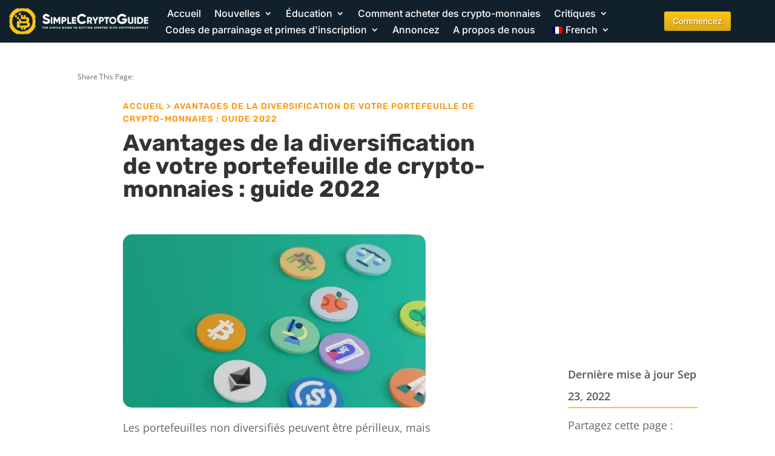

--- FILE ---
content_type: text/html; charset=UTF-8
request_url: https://simplecryptoguide.com/fr/avantages-de-diversifier-votre-portefeuille-crypto-2022-guide/
body_size: 57731
content:
<!DOCTYPE html>
<html lang="fr-FR" prefix="og: https://ogp.me/ns#">
<head><meta charset="UTF-8" /><script>if(navigator.userAgent.match(/MSIE|Internet Explorer/i)||navigator.userAgent.match(/Trident\/7\..*?rv:11/i)){var href=document.location.href;if(!href.match(/[?&]nowprocket/)){if(href.indexOf("?")==-1){if(href.indexOf("#")==-1){document.location.href=href+"?nowprocket=1"}else{document.location.href=href.replace("#","?nowprocket=1#")}}else{if(href.indexOf("#")==-1){document.location.href=href+"&nowprocket=1"}else{document.location.href=href.replace("#","&nowprocket=1#")}}}}</script><script>(()=>{class RocketLazyLoadScripts{constructor(){this.v="2.0.4",this.userEvents=["keydown","keyup","mousedown","mouseup","mousemove","mouseover","mouseout","touchmove","touchstart","touchend","touchcancel","wheel","click","dblclick","input"],this.attributeEvents=["onblur","onclick","oncontextmenu","ondblclick","onfocus","onmousedown","onmouseenter","onmouseleave","onmousemove","onmouseout","onmouseover","onmouseup","onmousewheel","onscroll","onsubmit"]}async t(){this.i(),this.o(),/iP(ad|hone)/.test(navigator.userAgent)&&this.h(),this.u(),this.l(this),this.m(),this.k(this),this.p(this),this._(),await Promise.all([this.R(),this.L()]),this.lastBreath=Date.now(),this.S(this),this.P(),this.D(),this.O(),this.M(),await this.C(this.delayedScripts.normal),await this.C(this.delayedScripts.defer),await this.C(this.delayedScripts.async),await this.T(),await this.F(),await this.j(),await this.A(),window.dispatchEvent(new Event("rocket-allScriptsLoaded")),this.everythingLoaded=!0,this.lastTouchEnd&&await new Promise(t=>setTimeout(t,500-Date.now()+this.lastTouchEnd)),this.I(),this.H(),this.U(),this.W()}i(){this.CSPIssue=sessionStorage.getItem("rocketCSPIssue"),document.addEventListener("securitypolicyviolation",t=>{this.CSPIssue||"script-src-elem"!==t.violatedDirective||"data"!==t.blockedURI||(this.CSPIssue=!0,sessionStorage.setItem("rocketCSPIssue",!0))},{isRocket:!0})}o(){window.addEventListener("pageshow",t=>{this.persisted=t.persisted,this.realWindowLoadedFired=!0},{isRocket:!0}),window.addEventListener("pagehide",()=>{this.onFirstUserAction=null},{isRocket:!0})}h(){let t;function e(e){t=e}window.addEventListener("touchstart",e,{isRocket:!0}),window.addEventListener("touchend",function i(o){o.changedTouches[0]&&t.changedTouches[0]&&Math.abs(o.changedTouches[0].pageX-t.changedTouches[0].pageX)<10&&Math.abs(o.changedTouches[0].pageY-t.changedTouches[0].pageY)<10&&o.timeStamp-t.timeStamp<200&&(window.removeEventListener("touchstart",e,{isRocket:!0}),window.removeEventListener("touchend",i,{isRocket:!0}),"INPUT"===o.target.tagName&&"text"===o.target.type||(o.target.dispatchEvent(new TouchEvent("touchend",{target:o.target,bubbles:!0})),o.target.dispatchEvent(new MouseEvent("mouseover",{target:o.target,bubbles:!0})),o.target.dispatchEvent(new PointerEvent("click",{target:o.target,bubbles:!0,cancelable:!0,detail:1,clientX:o.changedTouches[0].clientX,clientY:o.changedTouches[0].clientY})),event.preventDefault()))},{isRocket:!0})}q(t){this.userActionTriggered||("mousemove"!==t.type||this.firstMousemoveIgnored?"keyup"===t.type||"mouseover"===t.type||"mouseout"===t.type||(this.userActionTriggered=!0,this.onFirstUserAction&&this.onFirstUserAction()):this.firstMousemoveIgnored=!0),"click"===t.type&&t.preventDefault(),t.stopPropagation(),t.stopImmediatePropagation(),"touchstart"===this.lastEvent&&"touchend"===t.type&&(this.lastTouchEnd=Date.now()),"click"===t.type&&(this.lastTouchEnd=0),this.lastEvent=t.type,t.composedPath&&t.composedPath()[0].getRootNode()instanceof ShadowRoot&&(t.rocketTarget=t.composedPath()[0]),this.savedUserEvents.push(t)}u(){this.savedUserEvents=[],this.userEventHandler=this.q.bind(this),this.userEvents.forEach(t=>window.addEventListener(t,this.userEventHandler,{passive:!1,isRocket:!0})),document.addEventListener("visibilitychange",this.userEventHandler,{isRocket:!0})}U(){this.userEvents.forEach(t=>window.removeEventListener(t,this.userEventHandler,{passive:!1,isRocket:!0})),document.removeEventListener("visibilitychange",this.userEventHandler,{isRocket:!0}),this.savedUserEvents.forEach(t=>{(t.rocketTarget||t.target).dispatchEvent(new window[t.constructor.name](t.type,t))})}m(){const t="return false",e=Array.from(this.attributeEvents,t=>"data-rocket-"+t),i="["+this.attributeEvents.join("],[")+"]",o="[data-rocket-"+this.attributeEvents.join("],[data-rocket-")+"]",s=(e,i,o)=>{o&&o!==t&&(e.setAttribute("data-rocket-"+i,o),e["rocket"+i]=new Function("event",o),e.setAttribute(i,t))};new MutationObserver(t=>{for(const n of t)"attributes"===n.type&&(n.attributeName.startsWith("data-rocket-")||this.everythingLoaded?n.attributeName.startsWith("data-rocket-")&&this.everythingLoaded&&this.N(n.target,n.attributeName.substring(12)):s(n.target,n.attributeName,n.target.getAttribute(n.attributeName))),"childList"===n.type&&n.addedNodes.forEach(t=>{if(t.nodeType===Node.ELEMENT_NODE)if(this.everythingLoaded)for(const i of[t,...t.querySelectorAll(o)])for(const t of i.getAttributeNames())e.includes(t)&&this.N(i,t.substring(12));else for(const e of[t,...t.querySelectorAll(i)])for(const t of e.getAttributeNames())this.attributeEvents.includes(t)&&s(e,t,e.getAttribute(t))})}).observe(document,{subtree:!0,childList:!0,attributeFilter:[...this.attributeEvents,...e]})}I(){this.attributeEvents.forEach(t=>{document.querySelectorAll("[data-rocket-"+t+"]").forEach(e=>{this.N(e,t)})})}N(t,e){const i=t.getAttribute("data-rocket-"+e);i&&(t.setAttribute(e,i),t.removeAttribute("data-rocket-"+e))}k(t){Object.defineProperty(HTMLElement.prototype,"onclick",{get(){return this.rocketonclick||null},set(e){this.rocketonclick=e,this.setAttribute(t.everythingLoaded?"onclick":"data-rocket-onclick","this.rocketonclick(event)")}})}S(t){function e(e,i){let o=e[i];e[i]=null,Object.defineProperty(e,i,{get:()=>o,set(s){t.everythingLoaded?o=s:e["rocket"+i]=o=s}})}e(document,"onreadystatechange"),e(window,"onload"),e(window,"onpageshow");try{Object.defineProperty(document,"readyState",{get:()=>t.rocketReadyState,set(e){t.rocketReadyState=e},configurable:!0}),document.readyState="loading"}catch(t){console.log("WPRocket DJE readyState conflict, bypassing")}}l(t){this.originalAddEventListener=EventTarget.prototype.addEventListener,this.originalRemoveEventListener=EventTarget.prototype.removeEventListener,this.savedEventListeners=[],EventTarget.prototype.addEventListener=function(e,i,o){o&&o.isRocket||!t.B(e,this)&&!t.userEvents.includes(e)||t.B(e,this)&&!t.userActionTriggered||e.startsWith("rocket-")||t.everythingLoaded?t.originalAddEventListener.call(this,e,i,o):(t.savedEventListeners.push({target:this,remove:!1,type:e,func:i,options:o}),"mouseenter"!==e&&"mouseleave"!==e||t.originalAddEventListener.call(this,e,t.savedUserEvents.push,o))},EventTarget.prototype.removeEventListener=function(e,i,o){o&&o.isRocket||!t.B(e,this)&&!t.userEvents.includes(e)||t.B(e,this)&&!t.userActionTriggered||e.startsWith("rocket-")||t.everythingLoaded?t.originalRemoveEventListener.call(this,e,i,o):t.savedEventListeners.push({target:this,remove:!0,type:e,func:i,options:o})}}J(t,e){this.savedEventListeners=this.savedEventListeners.filter(i=>{let o=i.type,s=i.target||window;return e!==o||t!==s||(this.B(o,s)&&(i.type="rocket-"+o),this.$(i),!1)})}H(){EventTarget.prototype.addEventListener=this.originalAddEventListener,EventTarget.prototype.removeEventListener=this.originalRemoveEventListener,this.savedEventListeners.forEach(t=>this.$(t))}$(t){t.remove?this.originalRemoveEventListener.call(t.target,t.type,t.func,t.options):this.originalAddEventListener.call(t.target,t.type,t.func,t.options)}p(t){let e;function i(e){return t.everythingLoaded?e:e.split(" ").map(t=>"load"===t||t.startsWith("load.")?"rocket-jquery-load":t).join(" ")}function o(o){function s(e){const s=o.fn[e];o.fn[e]=o.fn.init.prototype[e]=function(){return this[0]===window&&t.userActionTriggered&&("string"==typeof arguments[0]||arguments[0]instanceof String?arguments[0]=i(arguments[0]):"object"==typeof arguments[0]&&Object.keys(arguments[0]).forEach(t=>{const e=arguments[0][t];delete arguments[0][t],arguments[0][i(t)]=e})),s.apply(this,arguments),this}}if(o&&o.fn&&!t.allJQueries.includes(o)){const e={DOMContentLoaded:[],"rocket-DOMContentLoaded":[]};for(const t in e)document.addEventListener(t,()=>{e[t].forEach(t=>t())},{isRocket:!0});o.fn.ready=o.fn.init.prototype.ready=function(i){function s(){parseInt(o.fn.jquery)>2?setTimeout(()=>i.bind(document)(o)):i.bind(document)(o)}return"function"==typeof i&&(t.realDomReadyFired?!t.userActionTriggered||t.fauxDomReadyFired?s():e["rocket-DOMContentLoaded"].push(s):e.DOMContentLoaded.push(s)),o([])},s("on"),s("one"),s("off"),t.allJQueries.push(o)}e=o}t.allJQueries=[],o(window.jQuery),Object.defineProperty(window,"jQuery",{get:()=>e,set(t){o(t)}})}P(){const t=new Map;document.write=document.writeln=function(e){const i=document.currentScript,o=document.createRange(),s=i.parentElement;let n=t.get(i);void 0===n&&(n=i.nextSibling,t.set(i,n));const c=document.createDocumentFragment();o.setStart(c,0),c.appendChild(o.createContextualFragment(e)),s.insertBefore(c,n)}}async R(){return new Promise(t=>{this.userActionTriggered?t():this.onFirstUserAction=t})}async L(){return new Promise(t=>{document.addEventListener("DOMContentLoaded",()=>{this.realDomReadyFired=!0,t()},{isRocket:!0})})}async j(){return this.realWindowLoadedFired?Promise.resolve():new Promise(t=>{window.addEventListener("load",t,{isRocket:!0})})}M(){this.pendingScripts=[];this.scriptsMutationObserver=new MutationObserver(t=>{for(const e of t)e.addedNodes.forEach(t=>{"SCRIPT"!==t.tagName||t.noModule||t.isWPRocket||this.pendingScripts.push({script:t,promise:new Promise(e=>{const i=()=>{const i=this.pendingScripts.findIndex(e=>e.script===t);i>=0&&this.pendingScripts.splice(i,1),e()};t.addEventListener("load",i,{isRocket:!0}),t.addEventListener("error",i,{isRocket:!0}),setTimeout(i,1e3)})})})}),this.scriptsMutationObserver.observe(document,{childList:!0,subtree:!0})}async F(){await this.X(),this.pendingScripts.length?(await this.pendingScripts[0].promise,await this.F()):this.scriptsMutationObserver.disconnect()}D(){this.delayedScripts={normal:[],async:[],defer:[]},document.querySelectorAll("script[type$=rocketlazyloadscript]").forEach(t=>{t.hasAttribute("data-rocket-src")?t.hasAttribute("async")&&!1!==t.async?this.delayedScripts.async.push(t):t.hasAttribute("defer")&&!1!==t.defer||"module"===t.getAttribute("data-rocket-type")?this.delayedScripts.defer.push(t):this.delayedScripts.normal.push(t):this.delayedScripts.normal.push(t)})}async _(){await this.L();let t=[];document.querySelectorAll("script[type$=rocketlazyloadscript][data-rocket-src]").forEach(e=>{let i=e.getAttribute("data-rocket-src");if(i&&!i.startsWith("data:")){i.startsWith("//")&&(i=location.protocol+i);try{const o=new URL(i).origin;o!==location.origin&&t.push({src:o,crossOrigin:e.crossOrigin||"module"===e.getAttribute("data-rocket-type")})}catch(t){}}}),t=[...new Map(t.map(t=>[JSON.stringify(t),t])).values()],this.Y(t,"preconnect")}async G(t){if(await this.K(),!0!==t.noModule||!("noModule"in HTMLScriptElement.prototype))return new Promise(e=>{let i;function o(){(i||t).setAttribute("data-rocket-status","executed"),e()}try{if(navigator.userAgent.includes("Firefox/")||""===navigator.vendor||this.CSPIssue)i=document.createElement("script"),[...t.attributes].forEach(t=>{let e=t.nodeName;"type"!==e&&("data-rocket-type"===e&&(e="type"),"data-rocket-src"===e&&(e="src"),i.setAttribute(e,t.nodeValue))}),t.text&&(i.text=t.text),t.nonce&&(i.nonce=t.nonce),i.hasAttribute("src")?(i.addEventListener("load",o,{isRocket:!0}),i.addEventListener("error",()=>{i.setAttribute("data-rocket-status","failed-network"),e()},{isRocket:!0}),setTimeout(()=>{i.isConnected||e()},1)):(i.text=t.text,o()),i.isWPRocket=!0,t.parentNode.replaceChild(i,t);else{const i=t.getAttribute("data-rocket-type"),s=t.getAttribute("data-rocket-src");i?(t.type=i,t.removeAttribute("data-rocket-type")):t.removeAttribute("type"),t.addEventListener("load",o,{isRocket:!0}),t.addEventListener("error",i=>{this.CSPIssue&&i.target.src.startsWith("data:")?(console.log("WPRocket: CSP fallback activated"),t.removeAttribute("src"),this.G(t).then(e)):(t.setAttribute("data-rocket-status","failed-network"),e())},{isRocket:!0}),s?(t.fetchPriority="high",t.removeAttribute("data-rocket-src"),t.src=s):t.src="data:text/javascript;base64,"+window.btoa(unescape(encodeURIComponent(t.text)))}}catch(i){t.setAttribute("data-rocket-status","failed-transform"),e()}});t.setAttribute("data-rocket-status","skipped")}async C(t){const e=t.shift();return e?(e.isConnected&&await this.G(e),this.C(t)):Promise.resolve()}O(){this.Y([...this.delayedScripts.normal,...this.delayedScripts.defer,...this.delayedScripts.async],"preload")}Y(t,e){this.trash=this.trash||[];let i=!0;var o=document.createDocumentFragment();t.forEach(t=>{const s=t.getAttribute&&t.getAttribute("data-rocket-src")||t.src;if(s&&!s.startsWith("data:")){const n=document.createElement("link");n.href=s,n.rel=e,"preconnect"!==e&&(n.as="script",n.fetchPriority=i?"high":"low"),t.getAttribute&&"module"===t.getAttribute("data-rocket-type")&&(n.crossOrigin=!0),t.crossOrigin&&(n.crossOrigin=t.crossOrigin),t.integrity&&(n.integrity=t.integrity),t.nonce&&(n.nonce=t.nonce),o.appendChild(n),this.trash.push(n),i=!1}}),document.head.appendChild(o)}W(){this.trash.forEach(t=>t.remove())}async T(){try{document.readyState="interactive"}catch(t){}this.fauxDomReadyFired=!0;try{await this.K(),this.J(document,"readystatechange"),document.dispatchEvent(new Event("rocket-readystatechange")),await this.K(),document.rocketonreadystatechange&&document.rocketonreadystatechange(),await this.K(),this.J(document,"DOMContentLoaded"),document.dispatchEvent(new Event("rocket-DOMContentLoaded")),await this.K(),this.J(window,"DOMContentLoaded"),window.dispatchEvent(new Event("rocket-DOMContentLoaded"))}catch(t){console.error(t)}}async A(){try{document.readyState="complete"}catch(t){}try{await this.K(),this.J(document,"readystatechange"),document.dispatchEvent(new Event("rocket-readystatechange")),await this.K(),document.rocketonreadystatechange&&document.rocketonreadystatechange(),await this.K(),this.J(window,"load"),window.dispatchEvent(new Event("rocket-load")),await this.K(),window.rocketonload&&window.rocketonload(),await this.K(),this.allJQueries.forEach(t=>t(window).trigger("rocket-jquery-load")),await this.K(),this.J(window,"pageshow");const t=new Event("rocket-pageshow");t.persisted=this.persisted,window.dispatchEvent(t),await this.K(),window.rocketonpageshow&&window.rocketonpageshow({persisted:this.persisted})}catch(t){console.error(t)}}async K(){Date.now()-this.lastBreath>45&&(await this.X(),this.lastBreath=Date.now())}async X(){return document.hidden?new Promise(t=>setTimeout(t)):new Promise(t=>requestAnimationFrame(t))}B(t,e){return e===document&&"readystatechange"===t||(e===document&&"DOMContentLoaded"===t||(e===window&&"DOMContentLoaded"===t||(e===window&&"load"===t||e===window&&"pageshow"===t)))}static run(){(new RocketLazyLoadScripts).t()}}RocketLazyLoadScripts.run()})();</script>
	
<meta http-equiv="X-UA-Compatible" content="IE=edge">
	<link rel="pingback" href="https://simplecryptoguide.com/xmlrpc.php" />

	<script type="rocketlazyloadscript" data-rocket-type="text/javascript">
		document.documentElement.className = 'js';
	</script>
	
	<script type="rocketlazyloadscript" id="cookie-law-info-gcm-var-js">
var _ckyGcm = {"status":true,"default_settings":[{"analytics":"denied","advertisement":"denied","functional":"denied","necessary":"granted","ad_user_data":"denied","ad_personalization":"denied","regions":"All"}],"wait_for_update":2000,"url_passthrough":false,"ads_data_redaction":false}</script>
<script type="rocketlazyloadscript" id="cookie-law-info-gcm-js" data-rocket-type="text/javascript" data-rocket-src="https://simplecryptoguide.com/wp-content/plugins/cookie-law-info/lite/frontend/js/gcm.min.js" data-rocket-defer defer></script> <script type="rocketlazyloadscript" data-minify="1" id="cookieyes" data-rocket-type="text/javascript" data-rocket-src="https://simplecryptoguide.com/wp-content/cache/min/1/client_data/04504d81fc6e6e95a55c333e/script.js?ver=1768995294" data-rocket-defer defer></script><script type="rocketlazyloadscript" data-rocket-type="text/javascript">
/* <![CDATA[ */
window.koko_analytics = {"url":"https:\/\/simplecryptoguide.com\/wp-admin\/admin-ajax.php?action=koko_analytics_collect","site_url":"https:\/\/simplecryptoguide.com\/fr","post_id":11631,"path":"\/benefits-of-diversifying-your-crypto-portfolio-2022-guide\/","method":"cookie","use_cookie":true};
/* ]]> */
</script>

<!-- Optimisation des moteurs de recherche par Rank Math - https://rankmath.com/ -->
<title>Avantages de la diversification de votre portefeuille de crypto-monnaies : guide 2022</title>
<link data-rocket-preload as="style" data-wpr-hosted-gf-parameters="family=Open%20Sans%3A400%2C700%7COpen%20Sans%3A300italic%2C400italic%2C600italic%2C700italic%2C800italic%2C400%2C300%2C600%2C700%2C800%7CInter%3A100%2C200%2C300%2Cregular%2C500%2C600%2C700%2C800%2C900%7CRubik%3A300%2Cregular%2C500%2C600%2C700%2C800%2C900%2C300italic%2Citalic%2C500italic%2C600italic%2C700italic%2C800italic%2C900italic%7CPoppins%3A100%2C100italic%2C200%2C200italic%2C300%2C300italic%2Cregular%2Citalic%2C500%2C500italic%2C600%2C600italic%2C700%2C700italic%2C800%2C800italic%2C900%2C900italic&subset=cyrillic%2Ccyrillic-ext%2Cgreek%2Cgreek-ext%2Chebrew%2Clatin%2Clatin-ext%2Cvietnamese,cyrillic%2Ccyrillic-ext%2Cgreek%2Cgreek-ext%2Clatin%2Clatin-ext%2Cvietnamese%2Chebrew%2Cdevanagari&display=swap" href="https://simplecryptoguide.com/wp-content/cache/fonts/1/google-fonts/css/2/1/2/6a25904d1b23123b024494202d21e.css" rel="preload">
<link data-wpr-hosted-gf-parameters="family=Open%20Sans%3A400%2C700%7COpen%20Sans%3A300italic%2C400italic%2C600italic%2C700italic%2C800italic%2C400%2C300%2C600%2C700%2C800%7CInter%3A100%2C200%2C300%2Cregular%2C500%2C600%2C700%2C800%2C900%7CRubik%3A300%2Cregular%2C500%2C600%2C700%2C800%2C900%2C300italic%2Citalic%2C500italic%2C600italic%2C700italic%2C800italic%2C900italic%7CPoppins%3A100%2C100italic%2C200%2C200italic%2C300%2C300italic%2Cregular%2Citalic%2C500%2C500italic%2C600%2C600italic%2C700%2C700italic%2C800%2C800italic%2C900%2C900italic&subset=cyrillic%2Ccyrillic-ext%2Cgreek%2Cgreek-ext%2Chebrew%2Clatin%2Clatin-ext%2Cvietnamese,cyrillic%2Ccyrillic-ext%2Cgreek%2Cgreek-ext%2Clatin%2Clatin-ext%2Cvietnamese%2Chebrew%2Cdevanagari&display=swap" href="https://simplecryptoguide.com/wp-content/cache/fonts/1/google-fonts/css/2/1/2/6a25904d1b23123b024494202d21e.css" media="print" onload="this.media=&#039;all&#039;" rel="stylesheet">
<noscript data-wpr-hosted-gf-parameters=""><link rel="stylesheet" href="https://fonts.googleapis.com/css?family=Open%20Sans%3A400%2C700%7COpen%20Sans%3A300italic%2C400italic%2C600italic%2C700italic%2C800italic%2C400%2C300%2C600%2C700%2C800%7CInter%3A100%2C200%2C300%2Cregular%2C500%2C600%2C700%2C800%2C900%7CRubik%3A300%2Cregular%2C500%2C600%2C700%2C800%2C900%2C300italic%2Citalic%2C500italic%2C600italic%2C700italic%2C800italic%2C900italic%7CPoppins%3A100%2C100italic%2C200%2C200italic%2C300%2C300italic%2Cregular%2Citalic%2C500%2C500italic%2C600%2C600italic%2C700%2C700italic%2C800%2C800italic%2C900%2C900italic&#038;subset=cyrillic%2Ccyrillic-ext%2Cgreek%2Cgreek-ext%2Chebrew%2Clatin%2Clatin-ext%2Cvietnamese,cyrillic%2Ccyrillic-ext%2Cgreek%2Cgreek-ext%2Clatin%2Clatin-ext%2Cvietnamese%2Chebrew%2Cdevanagari&#038;display=swap"></noscript>
<style id="rocket-critical-css">.menu-item-object-language_switcher .trp-flag-image{display:inline-block;margin:-1px 5px;vertical-align:baseline;padding:0;border:0;border-radius:0}.et_monarch .et_social_networks,.et_monarch .et_social_networks span,.et_monarch .et_social_networks a,.et_monarch .et_social_networks i,.et_monarch .et_social_networks ul,.et_monarch .et_social_networks li,.et_monarch .et_social_pinterest_window h3{font-family:'Open Sans',helvetica,arial,sans-serif;line-height:1em;text-transform:none;font-weight:normal;margin:0;padding:0;border:0;outline:0;font-size:100%;vertical-align:baseline;background-image:none;-webkit-box-sizing:content-box;-moz-box-sizing:content-box;box-sizing:content-box;-webkit-transform:translate3d(0,0,0);transform:translate3d(0,0,0);-moz-transform:translate3d(0,0,0);-o-transform:translate3d(0,0,0);-webkit-font-smoothing:antialiased;-moz-osx-font-smoothing:grayscale}.et_monarch .et_social_networks{font-family:'Open Sans',helvetica,arial,sans-serif;line-height:1em;font-weight:400;-webkit-font-smoothing:antialiased;-moz-osx-font-smoothing:grayscale}.et_monarch .et_social_pinterest_window h3{font-family:'Open Sans',helvetica,arial,sans-serif;font-size:26px;line-height:1.1em;color:#333;font-weight:400;letter-spacing:.5px;-webkit-font-smoothing:antialiased;-moz-osx-font-smoothing:grayscale}.et_monarch .et_social_icon{color:#FFF}.et_monarch .et_social_networks{text-shadow:none!important}@font-face{font-display:swap;font-family:'ETmonarch';src:url(https://simplecryptoguide.com/wp-content/plugins/monarch/css/fonts/monarch.eot);src:url(https://simplecryptoguide.com/wp-content/plugins/monarch/css/fonts/monarch.eot?#iefix) format('embedded-opentype'),url(https://simplecryptoguide.com/wp-content/plugins/monarch/css/fonts/monarch.ttf) format('truetype'),url(https://simplecryptoguide.com/wp-content/plugins/monarch/css/fonts/monarch.woff) format('woff'),url(https://simplecryptoguide.com/wp-content/plugins/monarch/css/fonts/monarch.svg#ETmonarch) format('svg');font-weight:normal;font-style:normal}.et_monarch .et_social_icon,.et_monarch .et_social_icon:before,.et_monarch .et_social_icon:after{font-family:'ETmonarch';speak:none;font-style:normal;font-size:16px;line-height:16px;font-weight:normal;font-variant:normal;text-transform:none;-webkit-font-smoothing:antialiased;-moz-osx-font-smoothing:grayscale;text-align:center;display:block}.et_monarch .et_social_icon_gmail:before,.et_monarch .et_social_icon_gmail:after{content:"\e625"}.et_monarch .et_social_icon_linkedin:before,.et_monarch .et_social_icon_linkedin:after{content:"\e631"}.et_monarch .et_social_icon_facebook:before,.et_monarch .et_social_icon_facebook:after{content:"\e63f"}.et_monarch .et_social_icon_twitter:before,.et_monarch .et_social_icon_twitter:after{content:"\e640"}.et_monarch .et_social_icon_all_button:before,.et_monarch .et_social_icon_all_button:after{content:"\e64c"}.et_monarch .et_social_facebook,.et_monarch .et_social_facebook{background-color:#3a579a}.et_monarch .et_social_twitter,.et_monarch .et_social_twitter{background-color:#00abf0}.et_monarch .et_social_linkedin{background-color:#127bb6}.et_monarch .et_social_gmail{background-color:#dd4b39}.et_monarch .et_social_all_button{background-color:#dedede}.et_monarch li.et_social_all_button i.et_social_icon_all_button{color:#777777}.et_monarch .et_social_icon{position:relative;z-index:100}.et_monarch .et_social_networks span.et_social_overlay{height:100%;width:100%;background-color:rgba(0,0,0,0.1);bottom:0;left:0;z-index:1;position:absolute}.et_monarch .et_social_networks{width:100%;display:inline-block}.et_monarch .et_social_networks .et_social_icons_container{padding:0!important;margin:0!important;line-height:1em!important;display:inline-block;width:inherit}.et_monarch .et_social_networks li{float:left;position:relative;margin:2% 0 0 2%;overflow:hidden;min-height:40px;line-height:0}.et_monarch .et_social_networks li a{line-height:0}.et_monarch .et_social_networks.et_social_nospace li{margin:0!important}.et_monarch .et_social_networks li,.et_monarch .et_social_networks li a,.et_monarch .et_social_icon{display:block;overflow:hidden;-webkit-box-sizing:border-box;-moz-box-sizing:border-box;box-sizing:border-box}.et_monarch .et_social_networks span,.et_monarch .et_social_networks li i{position:relative;z-index:2}.et_monarch .et_social_networks .et_social_icon,.et_monarch .et_social_networks .et_social_icon:before,.et_monarch .et_social_networks .et_social_icon:after{width:40px;height:40px;line-height:40px;display:inline-block;-webkit-border-radius:100px;-moz-border-radius:100px;border-radius:100px}.et_monarch .et_social_networks.et_social_left i.et_social_icon.et_social_icon_all_button{float:none!important}.et_social_open_all span.et_social_overlay{margin:0!important}.et_monarch .et_social_networks .et_social_all_button i.et_social_icon.et_social_icon_all_button:after{width:100%}.et_monarch li.et_social_all_button{padding:0;text-align:center}.et_monarch .et_social_icon:after{display:none}.et_monarch .et_social_simple li a{padding:0!important}.et_monarch .et_social_simple li .et_social_overlay{margin:0!important;display:none}.et_pb_pagebuilder_layout .et_social_inline{display:none}.et_pb_pagebuilder_layout .et_pb_section .et_social_inline{display:block}.et_monarch .et_social_icon:before,.et_monarch .et_social_icon:after{position:relative;width:100%}.et_monarch .et_social_icon:after{display:none}.et_monarch .et_social_left{text-align:left}.et_monarch .et_social_left .et_social_overlay{background-color:rgba(0,0,0,0.1);margin:0 0 0 40px}.et_monarch .et_social_left .et_social_icon{float:left}.et_monarch .et_social_rounded.et_social_networks li,.et_monarch .et_social_rounded.et_social_nospace.et_social_networks .et_social_icons_container{-webkit-border-radius:4px;-moz-border-radius:4px;border-radius:4px;overflow:hidden}.et_monarch .et_social_rounded.et_social_nospace.et_social_networks li{-webkit-border-radius:0;-moz-border-radius:0;border-radius:0}.et_monarch .et_social_rounded.et_social_nospace.et_social_networks li:last-child{-webkit-border-bottom-right-radius:4px;-moz-border-radius-bottomright:4px;border-bottom-right-radius:4px}.et_monarch .et_social_autowidth li{width:auto;margin:0 2% 2% 0!important}.et_monarch .et_social_autowidth li:first-child{margin-left:0;clear:both}.et_monarch .et_social_icons_container a{text-decoration:none!important}.et_monarch .et_social_close:after{font-family:'etmonarch';speak:none;font-style:normal;font-weight:normal;font-variant:normal;text-transform:none;font-size:16px}.et_monarch span.et_social_close{position:absolute;right:10px;top:0;line-height:40px}.et_monarch span.et_social_close:after{content:"\e60C";color:#cccccc}.et_monarch .et_social_pin_images_outer{display:none;z-index:9999999999;position:absolute}.et_monarch .et_social_pin_images_outer:after{content:"";background-color:rgba(0,0,0,.6);top:0;left:0;width:100%;height:100%;position:fixed;z-index:999999}.et_monarch .et_social_pinterest_window{background:white;position:fixed;top:20%;left:50%;padding:20px;width:500px;height:400px;z-index:9999999;margin-left:-250px;-webkit-border-radius:7px;-moz-border-radius:7px;border-radius:7px}.et_monarch .et_social_pin_images{overflow:auto;max-height:370px;z-index:999;position:relative}.et_monarch .et_pb_section .et_social_inline{display:block}@media only screen and (min-width:768px){.et_monarch .et_social_autowidth.et_social_nospace.et_social_rounded .et_social_icons_container{width:auto;float:left}}@media only screen and (max-width:767px){.et_monarch .et_social_networks li{margin:2% 0 0 2%!important;width:49%!important;clear:none!important}.et_monarch .et_social_networks li:nth-child(2n+1){margin-left:0!important;clear:both!important}.et_monarch .et_social_networks li:nth-child(-n+2){margin-top:0!important}.et_monarch .et_social_networks.et_social_nospace li{width:50%!important}.et_monarch .et_social_pinterest_window{height:80%;width:80%;top:10px;margin-left:0px;z-index:99999999;left:6%}.et_monarch .et_social_pin_images{max-height:90%}.et_monarch .et_social_autowidth.et_social_networks li:nth-child(n){width:auto!important;margin:0 2% 2% 0!important;clear:none!important}.et_monarch .et_social_autowidth.et_social_nospace li:nth-child(n){margin:0!important}.et_monarch .et_social_autowidth.et_social_nospace.et_social_rounded .et_social_icons_container{width:auto;float:left}}@media only screen and (max-width:479px){.et_monarch .et_social_networks li{width:100%!important;margin-left:0!important;clear:both!important}.et_monarch .et_social_networks li:first-child{margin-top:0!important}.et_monarch .et_social_networks li:nth-child(n+2){margin:2% 0 0 0!important}.et_monarch .et_social_networks.et_social_nospace li{margin:0!important;width:100%!important}.et_monarch .et_social_autowidth.et_social_networks li:nth-child(n){width:auto!important;margin:0 2% 2% 0!important;clear:none!important}.et_monarch .et_social_autowidth.et_social_nospace li:nth-child(n){margin:0!important}.et_monarch .et_social_autowidth.et_social_nospace.et_social_rounded .et_social_icons_container{width:auto;float:left}}a,body,div,form,h1,h2,h3,html,i,img,label,li,ol,p,span,strong,ul{margin:0;padding:0;border:0;outline:0;font-size:100%;-ms-text-size-adjust:100%;-webkit-text-size-adjust:100%;vertical-align:baseline;background:transparent}body{line-height:1}ol,ul{list-style:none}:focus{outline:0}header,nav{display:block}body{font-family:Open Sans,Arial,sans-serif;font-size:14px;color:#666;background-color:#fff;line-height:1.7em;font-weight:500;-webkit-font-smoothing:antialiased;-moz-osx-font-smoothing:grayscale}body.et_cover_background{background-size:cover!important;background-position:top!important;background-repeat:no-repeat!important;background-attachment:fixed}a{color:#2ea3f2}a{text-decoration:none}p{padding-bottom:1em}p:not(.has-background):last-of-type{padding-bottom:0}strong{font-weight:700}i{font-style:italic}h1,h2,h3{color:#333;padding-bottom:10px;line-height:1em;font-weight:500}h1{font-size:30px}h2{font-size:26px}h3{font-size:22px}input{-webkit-appearance:none}button,input{font-family:inherit}img{max-width:100%;height:auto}#main-content{background-color:#fff}.et-l--body ul,.et-l--footer ul,.et-l--header ul{list-style-type:disc;padding:0 0 23px 1em;line-height:26px}.et-l--body ol{list-style-type:decimal;list-style-position:inside;padding:0 0 23px;line-height:26px}@media (max-width:980px){#page-container{padding-top:80px}.et-tb-has-header #page-container{padding-top:0!important}}.et_pb_scroll_top.et-pb-icon{text-align:center;background:rgba(0,0,0,.4);text-decoration:none;position:fixed;z-index:99999;bottom:125px;right:0;-webkit-border-top-left-radius:5px;-webkit-border-bottom-left-radius:5px;-moz-border-radius-topleft:5px;-moz-border-radius-bottomleft:5px;border-top-left-radius:5px;border-bottom-left-radius:5px;display:none;font-size:30px;padding:5px;color:#fff}.et_pb_scroll_top:before{content:"2"}.et_mobile_menu,.nav li ul{border-color:#2ea3f2}.mobile_menu_bar:after,.mobile_menu_bar:before{color:#2ea3f2}.et-menu,nav.et-menu-nav{float:left}input[type=search]::-webkit-search-cancel-button{-webkit-appearance:none}.mobile_menu_bar:before{content:"\61";font-size:32px;left:0;position:relative;top:0}.last{margin-right:0}*{-webkit-box-sizing:border-box;box-sizing:border-box}.et_pb_button:after,.mobile_menu_bar:before{font-family:ETmodules!important;speak:none;font-style:normal;font-weight:400;-webkit-font-feature-settings:normal;font-feature-settings:normal;font-variant:normal;text-transform:none;line-height:1;-webkit-font-smoothing:antialiased;-moz-osx-font-smoothing:grayscale;text-shadow:0 0;direction:ltr}.et-pb-icon{content:attr(data-icon)}.et-pb-icon{font-family:ETmodules;speak:none;font-weight:400;-webkit-font-feature-settings:normal;font-feature-settings:normal;font-variant:normal;text-transform:none;line-height:1;-webkit-font-smoothing:antialiased;font-size:96px;font-style:normal;display:inline-block;-webkit-box-sizing:border-box;box-sizing:border-box;direction:ltr}.et_pb_button{font-size:20px;font-weight:500;padding:.3em 1em;line-height:1.7em!important;background-color:transparent;background-size:cover;background-position:50%;background-repeat:no-repeat;border:2px solid;border-radius:3px}.et_pb_button{position:relative}.et_pb_button:after,.et_pb_button:before{font-size:32px;line-height:1em;content:"\35";opacity:0;position:absolute;margin-left:-1em;text-transform:none;-webkit-font-feature-settings:"kern" off;font-feature-settings:"kern" off;font-variant:none;font-style:normal;font-weight:400;text-shadow:none}.et_pb_button:before{display:none}.et_pb_module.et_pb_text_align_left{text-align:left}.clearfix:after{visibility:hidden;display:block;font-size:0;content:" ";clear:both;height:0}.et_builder_inner_content{position:relative;z-index:1}header .et_builder_inner_content{z-index:2}.et_pb_css_mix_blend_mode_passthrough{mix-blend-mode:unset!important}.et_pb_module,.et_pb_with_background{position:relative;background-size:cover;background-position:50%;background-repeat:no-repeat}.et_pb_with_border{position:relative;border:0 solid #333}.screen-reader-text{border:0;clip:rect(1px,1px,1px,1px);-webkit-clip-path:inset(50%);clip-path:inset(50%);height:1px;margin:-1px;overflow:hidden;padding:0;position:absolute!important;width:1px;word-wrap:normal!important}.et_multi_view_hidden{display:none!important}header.et-l.et-l--header:after{clear:both;display:block;content:""}.et_pb_module{-webkit-animation-timing-function:linear;animation-timing-function:linear;-webkit-animation-duration:.2s;animation-duration:.2s}@media (min-width:981px){.et_pb_section div.et_pb_row .et_pb_column .et_pb_module:last-child{margin-bottom:0}}@media (max-width:980px){.et_pb_column .et_pb_module{margin-bottom:30px}.et_pb_row .et_pb_column .et_pb_module:last-child{margin-bottom:0}}.et_pb_section{position:relative;background-color:#fff;background-position:50%;background-size:100%;background-size:cover}.et_pb_section--fixed{width:100%}@media (min-width:981px){.et_pb_section{padding:4% 0}}@media (max-width:980px){.et_pb_section{padding:50px 0}}.et_pb_row{width:80%;max-width:1080px;margin:auto;position:relative}.et_pb_row:after{content:"";display:block;clear:both;visibility:hidden;line-height:0;height:0;width:0}.et_pb_column{float:left;background-size:cover;background-position:50%;position:relative;z-index:2;min-height:1px}.et_pb_column--with-menu{z-index:3}.et_pb_row .et_pb_column.et-last-child,.et_pb_row .et_pb_column:last-child{margin-right:0!important}.et_pb_column,.et_pb_row{background-size:cover;background-position:50%;background-repeat:no-repeat}@media (min-width:981px){.et_pb_row{padding:2% 0}.et_pb_row .et_pb_column.et-last-child,.et_pb_row .et_pb_column:last-child{margin-right:0!important}.et_pb_row.et_pb_equal_columns{display:-webkit-box;display:-ms-flexbox;display:flex}.et_pb_row.et_pb_equal_columns>.et_pb_column{-webkit-box-ordinal-group:2;-ms-flex-order:1;order:1}}@media (max-width:980px){.et_pb_row{max-width:1080px}.et_pb_row{padding:30px 0}.et_pb_column{width:100%;margin-bottom:30px}.et_pb_row .et_pb_column.et-last-child,.et_pb_row .et_pb_column:last-child{margin-bottom:0}}@media (max-width:479px){.et_pb_row .et_pb_column.et_pb_column_1_4,.et_pb_row .et_pb_column.et_pb_column_1_5{width:100%;margin:0 0 30px}.et_pb_row .et_pb_column.et_pb_column_1_4.et-last-child,.et_pb_row .et_pb_column.et_pb_column_1_4:last-child,.et_pb_row .et_pb_column.et_pb_column_1_5.et-last-child,.et_pb_row .et_pb_column.et_pb_column_1_5:last-child{margin-bottom:0}.et_pb_column{width:100%!important}}@font-face{font-family:ETmodules;font-display:swap;src:url(https://simplecryptoguide.com/wp-content/themes/Divi/core/admin/fonts/modules/all/modules.eot);src:url(https://simplecryptoguide.com/wp-content/themes/Divi/core/admin/fonts/modules/all/modules.eot?#iefix) format("embedded-opentype"),url(https://simplecryptoguide.com/wp-content/themes/Divi/core/admin/fonts/modules/all/modules.woff) format("woff"),url(https://simplecryptoguide.com/wp-content/themes/Divi/core/admin/fonts/modules/all/modules.ttf) format("truetype"),url(https://simplecryptoguide.com/wp-content/themes/Divi/core/admin/fonts/modules/all/modules.svg#ETmodules) format("svg");font-weight:400;font-style:normal}.et_pb_bg_layout_light .et_pb_post p{color:#666}button::-moz-focus-inner{padding:0;border:0}.et-menu li{display:inline-block;font-size:14px;padding-right:22px}.et-menu>li:last-child{padding-right:0}.et-menu a{color:rgba(0,0,0,.6);text-decoration:none;display:block;position:relative}.et-menu li>a{padding-bottom:29px;word-wrap:break-word}button.et_pb_menu__icon{display:-webkit-box;display:-ms-flexbox;display:flex;-webkit-box-align:center;-ms-flex-align:center;align-items:center;padding:0;margin:0 11px;font-size:17px;line-height:normal;background:none;border:0;-webkit-box-orient:horizontal;-webkit-box-direction:reverse;-ms-flex-direction:row-reverse;flex-direction:row-reverse}button.et_pb_menu__icon:after{font-family:ETmodules}.et_pb_menu__wrap .mobile_menu_bar{-webkit-transform:translateY(3%);transform:translateY(3%)}.et_pb_menu__wrap .mobile_menu_bar:before{top:0}.et_pb_menu__logo{overflow:hidden}.et_pb_menu__logo img{display:block}.et_pb_menu__search-button:after{content:"U"}@media (max-width:980px){.et-menu{display:none}.et_mobile_nav_menu{display:block;margin-top:-1px}}@media (min-width:981px){.et_pb_gutters3 .et_pb_column,.et_pb_gutters3.et_pb_row .et_pb_column{margin-right:5.5%}.et_pb_gutters3 .et_pb_column_4_4,.et_pb_gutters3.et_pb_row .et_pb_column_4_4{width:100%}.et_pb_gutters3 .et_pb_column_4_4 .et_pb_module,.et_pb_gutters3.et_pb_row .et_pb_column_4_4 .et_pb_module{margin-bottom:2.75%}.et_pb_gutters3 .et_pb_column_3_4,.et_pb_gutters3.et_pb_row .et_pb_column_3_4{width:73.625%}.et_pb_gutters3 .et_pb_column_3_4 .et_pb_module,.et_pb_gutters3.et_pb_row .et_pb_column_3_4 .et_pb_module{margin-bottom:3.735%}.et_pb_gutters3 .et_pb_column_3_5{width:57.8%}.et_pb_gutters3 .et_pb_column_3_5 .et_pb_module{margin-bottom:4.758%}.et_pb_gutters3 .et_pb_column_1_2 .et_pb_module{margin-bottom:5.82%}.et_pb_gutters3 .et_pb_column_1_4,.et_pb_gutters3.et_pb_row .et_pb_column_1_4{width:20.875%}.et_pb_gutters3 .et_pb_column_1_4 .et_pb_module,.et_pb_gutters3.et_pb_row .et_pb_column_1_4 .et_pb_module{margin-bottom:13.174%}.et_pb_gutters3 .et_pb_column_1_5{width:15.6%}.et_pb_gutters3 .et_pb_column_1_5 .et_pb_module{margin-bottom:17.628%}}@media (min-width:981px){.et_pb_gutters1 .et_pb_column,.et_pb_gutters1.et_pb_row .et_pb_column{margin-right:0}.et_pb_gutters1 .et_pb_column_3_4,.et_pb_gutters1.et_pb_row .et_pb_column_3_4{width:75%}.et_pb_gutters1 .et_pb_column_3_4 .et_pb_module,.et_pb_gutters1.et_pb_row .et_pb_column_3_4 .et_pb_module{margin-bottom:0}.et_pb_gutters1 .et_pb_column_3_5,.et_pb_gutters1.et_pb_row .et_pb_column_3_5{width:60%}.et_pb_gutters1 .et_pb_column_3_5 .et_pb_module,.et_pb_gutters1.et_pb_row .et_pb_column_3_5 .et_pb_module{margin-bottom:0}.et_pb_gutters1 .et_pb_column_1_4,.et_pb_gutters1.et_pb_row .et_pb_column_1_4{width:25%}.et_pb_gutters1 .et_pb_column_1_4 .et_pb_module,.et_pb_gutters1.et_pb_row .et_pb_column_1_4 .et_pb_module{margin-bottom:0}.et_pb_gutters1 .et_pb_column_1_5,.et_pb_gutters1.et_pb_row .et_pb_column_1_5{width:20%}.et_pb_gutters1 .et_pb_column_1_5 .et_pb_module,.et_pb_gutters1.et_pb_row .et_pb_column_1_5 .et_pb_module{margin-bottom:0}}@media (max-width:980px){.et_pb_gutters1 .et_pb_column,.et_pb_gutters1 .et_pb_column .et_pb_module,.et_pb_gutters1.et_pb_row .et_pb_column,.et_pb_gutters1.et_pb_row .et_pb_column .et_pb_module{margin-bottom:0}}@media (max-width:767px){.et_pb_gutters1 .et_pb_column,.et_pb_gutters1 .et_pb_column .et_pb_module,.et_pb_gutters1.et_pb_row .et_pb_column,.et_pb_gutters1.et_pb_row .et_pb_column .et_pb_module{margin-bottom:0}}@media (max-width:479px){.et_pb_gutters1 .et_pb_column,.et_pb_gutters1.et_pb_row .et_pb_column{margin:0!important}.et_pb_gutters1 .et_pb_column .et_pb_module,.et_pb_gutters1.et_pb_row .et_pb_column .et_pb_module{margin-bottom:0}}.nav li li{padding:0 20px;margin:0}.et-menu li li a{padding:6px 20px;width:200px}.nav li{position:relative;line-height:1em}.nav li li{position:relative;line-height:2em}.nav li ul{position:absolute;padding:20px 0;z-index:9999;width:240px;background:#fff;visibility:hidden;opacity:0;border-top:3px solid #2ea3f2;box-shadow:0 2px 5px rgba(0,0,0,.1);-moz-box-shadow:0 2px 5px rgba(0,0,0,.1);-webkit-box-shadow:0 2px 5px rgba(0,0,0,.1);-webkit-transform:translateZ(0);text-align:left}.et_mobile_menu li a,.nav li li a{font-size:14px}.et-menu .menu-item-has-children>a:first-child:after{font-family:ETmodules;content:"3";font-size:16px;position:absolute;right:0;top:0;font-weight:800}.et-menu .menu-item-has-children>a:first-child{padding-right:20px}.et_mobile_menu{position:absolute;left:0;padding:5%;background:#fff;width:100%;visibility:visible;opacity:1;display:none;z-index:9999;border-top:3px solid #2ea3f2;box-shadow:0 2px 5px rgba(0,0,0,.1);-moz-box-shadow:0 2px 5px rgba(0,0,0,.1);-webkit-box-shadow:0 2px 5px rgba(0,0,0,.1)}.et_pb_menu .et_mobile_menu li ul{visibility:visible!important;display:block!important;padding-left:10px}.et_mobile_menu li li{padding-left:5%}.et_mobile_menu li a{border-bottom:1px solid rgba(0,0,0,.03);color:#666;padding:10px 5%;display:block}.et_mobile_menu .menu-item-has-children>a{font-weight:700;background-color:rgba(0,0,0,.03)}.et_mobile_nav_menu{float:right;display:none}.mobile_menu_bar{position:relative;display:block;line-height:0}.mobile_menu_bar:before{content:"a";font-size:32px;position:relative;left:0;top:0}.et_pb_module .mobile_menu_bar:before{top:2px}.et_pb_with_border .et_pb_image_wrap{border:0 solid #333}.et_pb_button_module_wrapper.et_pb_button_alignment_center{text-align:center}.et_pb_button_module_wrapper>a{display:inline-block}@media (max-width:767px){.et_pb_button_module_wrapper.et_pb_button_alignment_phone_left{text-align:left}.et_pb_button_module_wrapper.et_pb_button_alignment_phone_right{text-align:right}}.et_pb_code_inner{position:relative}.et_pb_space{-webkit-box-sizing:content-box;box-sizing:content-box;height:23px}.et_pb_divider_hidden{margin-bottom:0!important}.et_pb_divider_internal{display:inline-block;width:100%}.et_pb_space:after{content:"";display:table}.et_pb_with_border .et_pb_image_wrap{border:0 solid #333}.et_pb_image{margin-left:auto;margin-right:auto;line-height:0}.et_pb_image{display:block}.et_pb_image .et_pb_image_wrap{display:inline-block;position:relative;max-width:100%}.et_pb_image img{position:relative}.et_pb_with_border.et_pb_menu .et_pb_menu__logo img{border:0 solid #333}.et_pb_menu .et-menu-nav,.et_pb_menu .et-menu-nav>ul{float:none}.et_pb_menu .et-menu-nav>ul{padding:0!important;line-height:1.7em}.et_pb_menu .et-menu-nav>ul ul{padding:20px 0;text-align:left}.et_pb_menu .et-menu-nav>ul.upwards li ul{bottom:100%;top:auto;border-top:none;border-bottom:3px solid #2ea3f2;-webkit-box-shadow:2px -2px 5px rgba(0,0,0,.1);box-shadow:2px -2px 5px rgba(0,0,0,.1)}.et_pb_menu_inner_container{position:relative}.et_pb_menu .et_pb_menu__wrap{-webkit-box-flex:1;-ms-flex:1 1 auto;flex:1 1 auto;display:-webkit-box;display:-ms-flexbox;display:flex;-webkit-box-pack:start;-ms-flex-pack:start;justify-content:flex-start;-webkit-box-align:stretch;-ms-flex-align:stretch;align-items:stretch;-ms-flex-wrap:wrap;flex-wrap:wrap;opacity:1}.et_pb_menu .et_pb_menu__menu{-webkit-box-flex:0;-ms-flex:0 1 auto;flex:0 1 auto;-webkit-box-pack:start;-ms-flex-pack:start;justify-content:flex-start}.et_pb_menu .et_pb_menu__menu,.et_pb_menu .et_pb_menu__menu>nav,.et_pb_menu .et_pb_menu__menu>nav>ul{display:-webkit-box;display:-ms-flexbox;display:flex;-webkit-box-align:stretch;-ms-flex-align:stretch;align-items:stretch}.et_pb_menu .et_pb_menu__menu>nav>ul{-ms-flex-wrap:wrap;flex-wrap:wrap;-webkit-box-pack:start;-ms-flex-pack:start;justify-content:flex-start}.et_pb_menu .et_pb_menu__menu>nav>ul>li{position:relative;display:-webkit-box;display:-ms-flexbox;display:flex;-webkit-box-align:stretch;-ms-flex-align:stretch;align-items:stretch;margin:0}.et_pb_menu .et_pb_menu__menu>nav>ul>li>ul{top:calc(100% - 1px);left:0}.et_pb_menu .et_pb_menu__menu>nav>ul.upwards>li>ul{top:auto;bottom:calc(100% - 1px)}.et_pb_menu--with-logo .et_pb_menu__menu>nav>ul>li>a{display:-webkit-box;display:-ms-flexbox;display:flex;-webkit-box-align:center;-ms-flex-align:center;align-items:center;padding:31px 0;white-space:nowrap}.et_pb_menu--with-logo .et_pb_menu__menu>nav>ul>li>a:after{top:50%!important;-webkit-transform:translateY(-50%);transform:translateY(-50%)}.et_pb_menu--without-logo .et_pb_menu__menu>nav>ul{padding:0!important}.et_pb_menu--without-logo .et_pb_menu__menu>nav>ul>li{margin-top:8px}.et_pb_menu--without-logo .et_pb_menu__menu>nav>ul>li>a{padding-bottom:8px}.et_pb_menu--without-logo .et_pb_menu__menu>nav>ul.upwards>li{margin-top:0;margin-bottom:8px}.et_pb_menu--without-logo .et_pb_menu__menu>nav>ul.upwards>li>a{padding-top:8px;padding-bottom:0}.et_pb_menu--without-logo .et_pb_menu__menu>nav>ul.upwards>li>a:after{top:auto;bottom:0}.et_pb_menu .et_pb_menu__icon{-webkit-box-flex:0;-ms-flex:0 0 auto;flex:0 0 auto}.et_pb_menu .et-menu{margin-left:-11px;margin-right:-11px}.et_pb_menu .et-menu>li{padding-left:11px;padding-right:11px}.et_pb_menu--style-left_aligned .et_pb_menu_inner_container{display:-webkit-box;display:-ms-flexbox;display:flex;-webkit-box-align:stretch;-ms-flex-align:stretch;align-items:stretch}.et_pb_menu--style-left_aligned .et_pb_menu__logo-wrap{-webkit-box-flex:0;-ms-flex:0 1 auto;flex:0 1 auto;display:-webkit-box;display:-ms-flexbox;display:flex;-webkit-box-align:center;-ms-flex-align:center;align-items:center}.et_pb_menu--style-left_aligned .et_pb_menu__logo{margin-right:30px}.et_pb_menu--style-centered .et_pb_menu__menu>nav>ul,.et_pb_menu--style-centered .et_pb_menu__wrap{-webkit-box-pack:center;-ms-flex-pack:center;justify-content:center}.et_pb_menu .et_pb_menu__search-container{position:absolute;display:-webkit-box;display:-ms-flexbox;display:flex;-webkit-box-pack:stretch;-ms-flex-pack:stretch;justify-content:stretch;-ms-flex-line-pack:stretch;align-content:stretch;left:0;bottom:0;width:100%;height:100%;opacity:0;z-index:999}.et_pb_menu .et_pb_menu__search-container--disabled{display:none}.et_pb_menu .et_pb_menu__search{-webkit-box-flex:1;-ms-flex:1 1 auto;flex:1 1 auto;display:-webkit-box;display:-ms-flexbox;display:flex;-webkit-box-pack:stretch;-ms-flex-pack:stretch;justify-content:stretch;-webkit-box-align:center;-ms-flex-align:center;align-items:center}.et_pb_menu .et_pb_menu__search-form{-webkit-box-flex:1;-ms-flex:1 1 auto;flex:1 1 auto}.et_pb_menu .et_pb_menu__search-input{border:0;width:100%;color:#333;background:transparent}.et_pb_menu .et_pb_menu__close-search-button{-webkit-box-flex:0;-ms-flex:0 0 auto;flex:0 0 auto}.et_pb_menu .et_pb_menu__close-search-button:after{content:"M";font-size:1.7em}@media (max-width:980px){.et_pb_menu--style-left_aligned .et_pb_menu_inner_container{-webkit-box-align:center;-ms-flex-align:center;align-items:center}.et_pb_menu--style-left_aligned .et_pb_menu__wrap{-webkit-box-pack:end;-ms-flex-pack:end;justify-content:flex-end}.et_pb_menu .et_pb_menu__menu{display:none}.et_pb_menu .et_mobile_nav_menu{float:none;margin:0 6px;display:-webkit-box;display:-ms-flexbox;display:flex;-webkit-box-align:center;-ms-flex-align:center;align-items:center}.et_pb_menu .et_mobile_menu{top:100%;padding:5%}.et_pb_menu .et_mobile_menu,.et_pb_menu .et_mobile_menu ul{list-style:none!important;text-align:left}.et_pb_menu .et_mobile_menu ul{padding:0}.et_pb_menu .et_pb_mobile_menu_upwards .et_mobile_menu{top:auto;bottom:100%}}.et_pb_search .screen-reader-text{display:none}.et_pb_social_media_follow_network_name{display:none}.et_pb_text{word-wrap:break-word}.et_pb_text ol{padding-bottom:1em}.et_pb_text>:last-child{padding-bottom:0}.et_pb_text_inner{position:relative}</style>
<meta name="description" content="Les portefeuilles non diversifiés peuvent être périlleux, mais heureusement, il existe plusieurs moyens pour les investisseurs en crypto de diversifier leurs actifs. Pour accroître leur exposition à cette nouvelle classe d&#039;actifs, les investisseurs peuvent choisir de se diversifier au sein des industries des crypto-monnaies et de la blockchain. Pour en savoir plus sur les avantages de la diversification de votre portefeuille de crypto, poursuivez votre lecture."/>
<meta name="robots" content="follow, index, max-snippet:-1, max-video-preview:-1, max-image-preview:large"/>
<link rel="canonical" href="https://simplecryptoguide.com/fr/avantages-de-diversifier-votre-portefeuille-crypto-2022-guide/" />
<meta property="og:locale" content="fr_FR" />
<meta property="og:type" content="article" />
<meta property="og:title" content="Avantages de la diversification de votre portefeuille de crypto-monnaies : guide 2022" />
<meta property="og:description" content="Les portefeuilles non diversifiés peuvent être périlleux, mais heureusement, il existe plusieurs moyens pour les investisseurs en crypto de diversifier leurs actifs. Pour accroître leur exposition à cette nouvelle classe d&#039;actifs, les investisseurs peuvent choisir de se diversifier au sein des industries des crypto-monnaies et de la blockchain. Pour en savoir plus sur les avantages de la diversification de votre portefeuille de crypto, poursuivez votre lecture." />
<meta property="og:url" content="https://simplecryptoguide.com/fr/avantages-de-diversifier-votre-portefeuille-crypto-2022-guide/" />
<meta property="og:site_name" content="Simplecryptoguide.com" />
<meta property="article:publisher" content="https://www.facebook.com/Simplecryptoguidecom-109509641180281" />
<meta property="article:section" content="Articles en vedette" />
<meta property="og:updated_time" content="2022-09-23T15:10:36+02:00" />
<meta property="og:image" content="https://simplecryptoguide.com/wp-content/uploads/2022/09/Crypto-Portfolio.jpg" />
<meta property="og:image:secure_url" content="https://simplecryptoguide.com/wp-content/uploads/2022/09/Crypto-Portfolio.jpg" />
<meta property="og:image:width" content="500" />
<meta property="og:image:height" content="286" />
<meta property="og:image:alt" content="Portefeuille Crypto" />
<meta property="og:image:type" content="image/jpeg" />
<meta property="article:published_time" content="2022-09-23T15:10:08+02:00" />
<meta property="article:modified_time" content="2022-09-23T15:10:36+02:00" />
<meta name="twitter:card" content="summary_large_image" />
<meta name="twitter:title" content="Avantages de la diversification de votre portefeuille de crypto-monnaies : guide 2022" />
<meta name="twitter:description" content="Les portefeuilles non diversifiés peuvent être périlleux, mais heureusement, il existe plusieurs moyens pour les investisseurs en crypto de diversifier leurs actifs. Pour accroître leur exposition à cette nouvelle classe d&#039;actifs, les investisseurs peuvent choisir de se diversifier au sein des industries des crypto-monnaies et de la blockchain. Pour en savoir plus sur les avantages de la diversification de votre portefeuille de crypto, poursuivez votre lecture." />
<meta name="twitter:site" content="@simplecryptogu1" />
<meta name="twitter:creator" content="@simplecryptogu1" />
<meta name="twitter:image" content="https://simplecryptoguide.com/wp-content/uploads/2022/09/Crypto-Portfolio.jpg" />
<meta name="twitter:label1" content="Écrit par" />
<meta name="twitter:data1" content="Christopher" />
<meta name="twitter:label2" content="Temps de lecture" />
<meta name="twitter:data2" content="6 minutes" />
<script type="application/ld+json" class="rank-math-schema">{
    "@context": "https:\/\/schema.org",
    "@graph": [
        {
            "@type": "Organization",
            "@id": "https:\/\/simplecryptoguide.com\/fr\/#organization",
            "name": "Simplecryptoguide.com",
            "sameAs": [
                "https:\/\/www.facebook.com\/Simplecryptoguidecom-109509641180281",
                "https:\/\/twitter.com\/simplecryptogu1"
            ],
            "logo": {
                "@type": "ImageObject",
                "@id": "https:\/\/simplecryptoguide.com\/fr\/#logo",
                "url": "https:\/\/simplecryptoguide.com\/wp-content\/uploads\/2021\/06\/DP.jpg",
                "contentUrl": "https:\/\/simplecryptoguide.com\/wp-content\/uploads\/2021\/06\/DP.jpg",
                "caption": "Simplecryptoguide.com",
                "inLanguage": "fr-FR",
                "width": "2085",
                "height": "2086"
            }
        },
        {
            "@type": "WebSite",
            "@id": "https:\/\/simplecryptoguide.com\/fr\/#website",
            "url": "https:\/\/simplecryptoguide.com\/fr",
            "name": "Simplecryptoguide.com",
            "publisher": {
                "@id": "https:\/\/simplecryptoguide.com\/fr\/#organization"
            },
            "inLanguage": "fr-FR"
        },
        {
            "@type": "ImageObject",
            "@id": "https:\/\/simplecryptoguide.com\/wp-content\/uploads\/2022\/09\/Crypto-Portfolio.jpg",
            "url": "https:\/\/simplecryptoguide.com\/wp-content\/uploads\/2022\/09\/Crypto-Portfolio.jpg",
            "width": "500",
            "height": "286",
            "caption": "Crypto Portfolio",
            "inLanguage": "fr-FR"
        },
        {
            "@type": "BreadcrumbList",
            "@id": "https:\/\/simplecryptoguide.com\/fr\/avantages-de-diversifier-votre-portefeuille-crypto-2022-guide\/#breadcrumb",
            "itemListElement": [
                {
                    "@type": "ListItem",
                    "position": "1",
                    "item": {
                        "@id": "https:\/\/simplecryptoguide.com",
                        "name": "Accueil"
                    }
                },
                {
                    "@type": "ListItem",
                    "position": "2",
                    "item": {
                        "@id": "https:\/\/simplecryptoguide.com\/fr\/avantages-de-diversifier-votre-portefeuille-crypto-2022-guide\/",
                        "name": "Avantages de la diversification de votre portefeuille de crypto-monnaies : guide 2022"
                    }
                }
            ]
        },
        {
            "@type": "WebPage",
            "@id": "https:\/\/simplecryptoguide.com\/fr\/avantages-de-diversifier-votre-portefeuille-crypto-2022-guide\/#webpage",
            "url": "https:\/\/simplecryptoguide.com\/fr\/avantages-de-diversifier-votre-portefeuille-crypto-2022-guide\/",
            "name": "Avantages de la diversification de votre portefeuille de crypto-monnaies : guide 2022",
            "datePublished": "2022-09-23T15:10:08+02:00",
            "dateModified": "2022-09-23T15:10:36+02:00",
            "isPartOf": {
                "@id": "https:\/\/simplecryptoguide.com\/fr\/#website"
            },
            "primaryImageOfPage": {
                "@id": "https:\/\/simplecryptoguide.com\/wp-content\/uploads\/2022\/09\/Crypto-Portfolio.jpg"
            },
            "inLanguage": "fr-FR",
            "breadcrumb": {
                "@id": "https:\/\/simplecryptoguide.com\/fr\/avantages-de-diversifier-votre-portefeuille-crypto-2022-guide\/#breadcrumb"
            }
        },
        {
            "@type": "Person",
            "@id": "https:\/\/simplecryptoguide.com\/fr\/author\/hanssonadmin\/",
            "name": "Christopher",
            "url": "https:\/\/simplecryptoguide.com\/fr\/author\/hanssonadmin\/",
            "image": {
                "@type": "ImageObject",
                "@id": "https:\/\/secure.gravatar.com\/avatar\/d9556eb06fffd8485921b47bbd3b34c640452b3266edb487aff24f462e01d666?s=96&amp;d=mm&amp;r=g",
                "url": "https:\/\/secure.gravatar.com\/avatar\/d9556eb06fffd8485921b47bbd3b34c640452b3266edb487aff24f462e01d666?s=96&amp;d=mm&amp;r=g",
                "caption": "Christopher",
                "inLanguage": "fr-FR"
            },
            "sameAs": [
                "https:\/\/simplecryptoguide.com"
            ],
            "worksFor": {
                "@id": "https:\/\/simplecryptoguide.com\/fr\/#organization"
            }
        },
        {
            "@type": "Article",
            "headline": "Benefits Of Diversifying Your Crypto Portfolio: 2022 Guide",
            "keywords": "Crypto Portfolio",
            "datePublished": "2022-09-23T15:10:08+02:00",
            "dateModified": "2022-09-23T15:10:36+02:00",
            "author": {
                "@id": "https:\/\/simplecryptoguide.com\/fr\/author\/hanssonadmin\/",
                "name": "Christopher"
            },
            "publisher": {
                "@id": "https:\/\/simplecryptoguide.com\/fr\/#organization"
            },
            "description": "Les portefeuilles non diversifi\u00e9s peuvent \u00eatre p\u00e9rilleux, mais heureusement, il existe plusieurs moyens pour les investisseurs en crypto de diversifier leurs actifs. Pour accro\u00eetre leur exposition \u00e0 cette nouvelle classe d'actifs, les investisseurs peuvent choisir de se diversifier au sein des industries des crypto-monnaies et de la blockchain. Pour en savoir plus sur les avantages de la diversification de votre portefeuille de crypto, poursuivez votre lecture.",
            "name": "Avantages de la diversification de votre portefeuille de crypto-monnaies : guide 2022",
            "@id": "https:\/\/simplecryptoguide.com\/fr\/avantages-de-diversifier-votre-portefeuille-crypto-2022-guide\/#richSnippet",
            "isPartOf": {
                "@id": "https:\/\/simplecryptoguide.com\/fr\/avantages-de-diversifier-votre-portefeuille-crypto-2022-guide\/#webpage"
            },
            "image": {
                "@id": "https:\/\/simplecryptoguide.com\/wp-content\/uploads\/2022\/09\/Crypto-Portfolio.jpg"
            },
            "inLanguage": "fr-FR",
            "mainEntityOfPage": {
                "@id": "https:\/\/simplecryptoguide.com\/fr\/avantages-de-diversifier-votre-portefeuille-crypto-2022-guide\/#webpage"
            }
        }
    ]
}</script>
<!-- /Extension Rank Math WordPress SEO -->

<link rel='dns-prefetch' href='//fonts.googleapis.com' />
<link href='https://fonts.gstatic.com' crossorigin rel='preconnect' />
<link rel="alternate" type="application/rss+xml" title="Simplecryptoguide.com &raquo; Flux" href="https://simplecryptoguide.com/fr/feed/" />
<link rel="alternate" type="application/rss+xml" title="Simplecryptoguide.com &raquo; Flux des commentaires" href="https://simplecryptoguide.com/fr/comments/feed/" />
<link rel="alternate" type="application/rss+xml" title="Simplecryptoguide.com &raquo; Benefits Of Diversifying Your Crypto Portfolio: 2022 Guide Flux des commentaires" href="https://simplecryptoguide.com/fr/avantages-de-diversifier-votre-portefeuille-crypto-2022-guide/feed/" />
<link rel="alternate" title="oEmbed (JSON)" type="application/json+oembed" href="https://simplecryptoguide.com/fr/wp-json/oembed/1.0/embed?url=https%3A%2F%2Fsimplecryptoguide.com%2Ffr%2Favantages-de-diversifier-votre-portefeuille-crypto-2022-guide%2F" />
<link rel="alternate" title="oEmbed (XML)" type="text/xml+oembed" href="https://simplecryptoguide.com/fr/wp-json/oembed/1.0/embed?url=https%3A%2F%2Fsimplecryptoguide.com%2Ffr%2Favantages-de-diversifier-votre-portefeuille-crypto-2022-guide%2F&#038;format=xml" />
<meta content="Divi v.4.27.5" name="generator"/><style id='wp-emoji-styles-inline-css' type='text/css'>

	img.wp-smiley, img.emoji {
		display: inline !important;
		border: none !important;
		box-shadow: none !important;
		height: 1em !important;
		width: 1em !important;
		margin: 0 0.07em !important;
		vertical-align: -0.1em !important;
		background: none !important;
		padding: 0 !important;
	}
/*# sourceURL=wp-emoji-styles-inline-css */
</style>
<link data-minify="1" rel='preload'  href='https://simplecryptoguide.com/wp-content/cache/min/1/wp-content/plugins/jquery-collapse-o-matic/css/core_style.css?ver=1768995294' data-rocket-async="style" as="style" onload="this.onload=null;this.rel='stylesheet'" onerror="this.removeAttribute('data-rocket-async')"  type='text/css' media='all' />
<link data-minify="1" rel='preload'  href='https://simplecryptoguide.com/wp-content/cache/background-css/1/simplecryptoguide.com/wp-content/cache/min/1/wp-content/plugins/jquery-collapse-o-matic/css/light_style.css?ver=1768995294&wpr_t=1769086530' data-rocket-async="style" as="style" onload="this.onload=null;this.rel='stylesheet'" onerror="this.removeAttribute('data-rocket-async')"  type='text/css' media='all' />
<link data-minify="1" rel='preload'  href='https://simplecryptoguide.com/wp-content/cache/min/1/wp-content/plugins/popup-builder/public/css/theme.css?ver=1768995294' data-rocket-async="style" as="style" onload="this.onload=null;this.rel='stylesheet'" onerror="this.removeAttribute('data-rocket-async')"  type='text/css' media='all' />
<link data-minify="1" rel='preload'  href='https://simplecryptoguide.com/wp-content/cache/background-css/1/simplecryptoguide.com/wp-content/cache/min/1/wp-content/plugins/translatepress-multilingual/assets/css/trp-language-switcher.css?ver=1768995294&wpr_t=1769086530' data-rocket-async="style" as="style" onload="this.onload=null;this.rel='stylesheet'" onerror="this.removeAttribute('data-rocket-async')"  type='text/css' media='all' />
<link data-minify="1" rel='preload'  href='https://simplecryptoguide.com/wp-content/cache/min/1/wp-content/plugins/monarch/css/style.css?ver=1768995294' data-rocket-async="style" as="style" onload="this.onload=null;this.rel='stylesheet'" onerror="this.removeAttribute('data-rocket-async')"  type='text/css' media='all' />



<link data-minify="1" rel='preload'  href='https://simplecryptoguide.com/wp-content/cache/background-css/1/simplecryptoguide.com/wp-content/cache/min/1/wp-content/themes/Divi/style-static.min.css?ver=1768995294&wpr_t=1769086530' data-rocket-async="style" as="style" onload="this.onload=null;this.rel='stylesheet'" onerror="this.removeAttribute('data-rocket-async')"  type='text/css' media='all' />
<script type="text/javascript" src="https://simplecryptoguide.com/wp-includes/js/jquery/jquery.min.js?ver=3.7.1" id="jquery-core-js" data-rocket-defer defer></script>
<script type="text/javascript" src="https://simplecryptoguide.com/wp-includes/js/jquery/jquery-migrate.min.js?ver=3.4.1" id="jquery-migrate-js" data-rocket-defer defer></script>
<script type="rocketlazyloadscript" data-rocket-type="text/javascript" id="Popup.js-js-before">
/* <![CDATA[ */
var sgpbPublicUrl = "https:\/\/simplecryptoguide.com\/wp-content\/plugins\/popup-builder\/public\/";
var SGPB_JS_LOCALIZATION = {"imageSupportAlertMessage":"Seuls les fichiers image sont support\u00e9s","pdfSupportAlertMessage":"Only pdf files supported","areYouSure":"Confirmez-vous\u00a0?","addButtonSpinner":"L","audioSupportAlertMessage":"Seuls les fichiers sons sont pris en charge (p. ex., mp3, wav, m4a, ogg)","publishPopupBeforeElementor":"Publier la fen\u00eatre modale avant de commencer \u00e0 utiliser Elementor avec elle\u00a0!","publishPopupBeforeDivi":"Publier la fen\u00eatre modale avant de commencer \u00e0 utiliser Divi Builder avec elle\u00a0!","closeButtonAltText":"Fermer"};
//# sourceURL=Popup.js-js-before
/* ]]> */
</script>
<script type="rocketlazyloadscript" data-minify="1" data-rocket-type="text/javascript" data-rocket-src="https://simplecryptoguide.com/wp-content/cache/min/1/wp-content/plugins/popup-builder/public/js/Popup.js?ver=1768995294" id="Popup.js-js" data-rocket-defer defer></script>
<script type="rocketlazyloadscript" data-minify="1" data-rocket-type="text/javascript" data-rocket-src="https://simplecryptoguide.com/wp-content/cache/min/1/wp-content/plugins/popup-builder/public/js/PopupConfig.js?ver=1768995294" id="PopupConfig.js-js" data-rocket-defer defer></script>
<script type="rocketlazyloadscript" data-rocket-type="text/javascript" id="PopupBuilder.js-js-before">
/* <![CDATA[ */
var SGPB_POPUP_PARAMS = {"popupTypeAgeRestriction":"ageRestriction","defaultThemeImages":{"1":"https:\/\/simplecryptoguide.com\/wp-content\/plugins\/popup-builder\/public\/img\/theme_1\/close.png","2":"https:\/\/simplecryptoguide.com\/wp-content\/plugins\/popup-builder\/public\/img\/theme_2\/close.png","3":"https:\/\/simplecryptoguide.com\/wp-content\/plugins\/popup-builder\/public\/img\/theme_3\/close.png","5":"https:\/\/simplecryptoguide.com\/wp-content\/plugins\/popup-builder\/public\/img\/theme_5\/close.png","6":"https:\/\/simplecryptoguide.com\/wp-content\/plugins\/popup-builder\/public\/img\/theme_6\/close.png"},"homePageUrl":"https:\/\/simplecryptoguide.com\/fr\/","isPreview":false,"convertedIdsReverse":[],"dontShowPopupExpireTime":365,"conditionalJsClasses":[],"disableAnalyticsGeneral":"0"};
var SGPB_JS_PACKAGES = {"packages":{"current":1,"free":1,"silver":2,"gold":3,"platinum":4},"extensions":{"geo-targeting":false,"advanced-closing":false}};
var SGPB_JS_PARAMS = {"ajaxUrl":"https:\/\/simplecryptoguide.com\/wp-admin\/admin-ajax.php","nonce":"3f8458e9f3"};
//# sourceURL=PopupBuilder.js-js-before
/* ]]> */
</script>
<script type="rocketlazyloadscript" data-minify="1" data-rocket-type="text/javascript" data-rocket-src="https://simplecryptoguide.com/wp-content/cache/min/1/wp-content/plugins/popup-builder/public/js/PopupBuilder.js?ver=1768995294" id="PopupBuilder.js-js" data-rocket-defer defer></script>
<script type="text/javascript" id="track-the-click-js-extra">
/* <![CDATA[ */
var ajax_var = {"nonce":"9cda2e9e33"};
var ttc_data = {"proBeacon":""};
//# sourceURL=track-the-click-js-extra
/* ]]> */
</script>
<script type="rocketlazyloadscript" data-minify="1" data-rocket-type="text/javascript" data-rocket-src="https://simplecryptoguide.com/wp-content/cache/min/1/wp-content/plugins/track-the-click/public/js/track-the-click-public.js?ver=1768995294" id="track-the-click-js" data-noptimize="true" data-no-optimize="1" data-rocket-defer defer></script>
<script type="rocketlazyloadscript" data-rocket-type="text/javascript" id="track-the-click-js-after" data-noptimize="true" data-no-optimize="1">
/* <![CDATA[ */
function getHomeURL() {return "https://simplecryptoguide.com/fr";}
function getPostID() {return 11631;}
function showClickCounts() {return false;}

//# sourceURL=track-the-click-js-after
/* ]]> */
</script>
<link rel="https://api.w.org/" href="https://simplecryptoguide.com/fr/wp-json/" /><link rel="alternate" title="JSON" type="application/json" href="https://simplecryptoguide.com/fr/wp-json/wp/v2/posts/11631" /><link rel="EditURI" type="application/rsd+xml" title="RSD" href="https://simplecryptoguide.com/xmlrpc.php?rsd" />
<meta name="generator" content="WordPress 6.9" />
<link rel='shortlink' href='https://simplecryptoguide.com/fr/?p=11631' />
<link rel="alternate" hreflang="en-GB" href="https://simplecryptoguide.com/benefits-of-diversifying-your-crypto-portfolio-2022-guide/"/>
<link rel="alternate" hreflang="sv-SE" href="https://simplecryptoguide.com/sv/fordelarna-med-att-diversifiera-din-kryptoportfolj-2022-guide/"/>
<link rel="alternate" hreflang="zh-CN" href="https://simplecryptoguide.com/zh/%e5%88%86%e6%95%a3%e4%bd%a0%e7%9a%84%e5%8a%a0%e5%af%86%e8%b4%a7%e5%b8%81%e7%bb%84%e5%90%88%e7%9a%84%e5%a5%bd%e5%a4%84-2022%e5%b9%b4%e6%8c%87%e5%8d%97/"/>
<link rel="alternate" hreflang="cs-CZ" href="https://simplecryptoguide.com/cs/vyhody-diverzifikace-vaseho-kryptoportfolia-2022-pruvodce/"/>
<link rel="alternate" hreflang="da-DK" href="https://simplecryptoguide.com/da/fordelene-ved-at-diversificere-din-krypto-portefolje-2022-guide/"/>
<link rel="alternate" hreflang="nl-NL" href="https://simplecryptoguide.com/nl/voordelen-van-diversificatie-van-je-cryptoportefeuille-2022-gids/"/>
<link rel="alternate" hreflang="fi" href="https://simplecryptoguide.com/fi/hyodyt-hajauttamisesta-kryptosalkkuusi-2022-opas/"/>
<link rel="alternate" hreflang="fr-FR" href="https://simplecryptoguide.com/fr/avantages-de-diversifier-votre-portefeuille-crypto-2022-guide/"/>
<link rel="alternate" hreflang="de-DE" href="https://simplecryptoguide.com/de/vorteile-der-diversifizierung-des-krypto-portfolios-2022-leitfaden/"/>
<link rel="alternate" hreflang="el" href="https://simplecryptoguide.com/el/%ce%bf%cf%86%ce%ad%ce%bb%ce%b7-%cf%84%ce%b7%cf%82-%ce%b4%ce%b9%ce%b1%cf%86%ce%bf%cf%81%ce%bf%cf%80%ce%bf%ce%af%ce%b7%cf%83%ce%b7%cf%82-%cf%84%ce%bf%cf%85-%cf%87%ce%b1%cf%81%cf%84%ce%bf%cf%86%cf%85/"/>
<link rel="alternate" hreflang="it-IT" href="https://simplecryptoguide.com/it/vantaggi-della-diversificazione-del-portafoglio-crittografico-2022-guida/"/>
<link rel="alternate" hreflang="ja" href="https://simplecryptoguide.com/ja/%e6%9a%97%e5%8f%b7%e3%83%9d%e3%83%bc%e3%83%88%e3%83%95%e3%82%a9%e3%83%aa%e3%82%aa%e3%81%ae%e5%88%86%e6%95%a3%e5%8c%96%e3%81%ae%e3%83%a1%e3%83%aa%e3%83%83%e3%83%88-2022-%e3%82%ac%e3%82%a4%e3%83%89/"/>
<link rel="alternate" hreflang="pl-PL" href="https://simplecryptoguide.com/pl/korzysci-plynace-z-dywersyfikacji-portfela-kryptowalut-2022-poradnik/"/>
<link rel="alternate" hreflang="pt-PT" href="https://simplecryptoguide.com/pt/beneficios-da-diversificacao-o-seu-crypto-portfolio-2022-guia/"/>
<link rel="alternate" hreflang="ro-RO" href="https://simplecryptoguide.com/ro/beneficiile-diversificarii-portofoliului-de-crypto-portofoliu-2022-ghid/"/>
<link rel="alternate" hreflang="ru-RU" href="https://simplecryptoguide.com/ru/%d0%bf%d1%80%d0%b5%d0%b8%d0%bc%d1%83%d1%89%d0%b5%d1%81%d1%82%d0%b2%d0%b0-%d0%b4%d0%b8%d0%b2%d0%b5%d1%80%d1%81%d0%b8%d1%84%d0%b8%d0%ba%d0%b0%d1%86%d0%b8%d0%b8-%d0%b2%d0%b0%d1%88%d0%b5%d0%b3%d0%be/"/>
<link rel="alternate" hreflang="es-ES" href="https://simplecryptoguide.com/es/ventajas-de-la-diversificacion-de-la-cartera-de-criptomonedas-guia-2022/"/>
<link rel="alternate" hreflang="tr-TR" href="https://simplecryptoguide.com/tr/kripto-portfoyunuzu-cesitlendirmenin-yararlari-2022-rehberi/"/>
<link rel="alternate" hreflang="en" href="https://simplecryptoguide.com/benefits-of-diversifying-your-crypto-portfolio-2022-guide/"/>
<link rel="alternate" hreflang="sv" href="https://simplecryptoguide.com/sv/fordelarna-med-att-diversifiera-din-kryptoportfolj-2022-guide/"/>
<link rel="alternate" hreflang="zh" href="https://simplecryptoguide.com/zh/%e5%88%86%e6%95%a3%e4%bd%a0%e7%9a%84%e5%8a%a0%e5%af%86%e8%b4%a7%e5%b8%81%e7%bb%84%e5%90%88%e7%9a%84%e5%a5%bd%e5%a4%84-2022%e5%b9%b4%e6%8c%87%e5%8d%97/"/>
<link rel="alternate" hreflang="cs" href="https://simplecryptoguide.com/cs/vyhody-diverzifikace-vaseho-kryptoportfolia-2022-pruvodce/"/>
<link rel="alternate" hreflang="da" href="https://simplecryptoguide.com/da/fordelene-ved-at-diversificere-din-krypto-portefolje-2022-guide/"/>
<link rel="alternate" hreflang="nl" href="https://simplecryptoguide.com/nl/voordelen-van-diversificatie-van-je-cryptoportefeuille-2022-gids/"/>
<link rel="alternate" hreflang="fr" href="https://simplecryptoguide.com/fr/avantages-de-diversifier-votre-portefeuille-crypto-2022-guide/"/>
<link rel="alternate" hreflang="de" href="https://simplecryptoguide.com/de/vorteile-der-diversifizierung-des-krypto-portfolios-2022-leitfaden/"/>
<link rel="alternate" hreflang="it" href="https://simplecryptoguide.com/it/vantaggi-della-diversificazione-del-portafoglio-crittografico-2022-guida/"/>
<link rel="alternate" hreflang="pl" href="https://simplecryptoguide.com/pl/korzysci-plynace-z-dywersyfikacji-portfela-kryptowalut-2022-poradnik/"/>
<link rel="alternate" hreflang="pt" href="https://simplecryptoguide.com/pt/beneficios-da-diversificacao-o-seu-crypto-portfolio-2022-guia/"/>
<link rel="alternate" hreflang="ro" href="https://simplecryptoguide.com/ro/beneficiile-diversificarii-portofoliului-de-crypto-portofoliu-2022-ghid/"/>
<link rel="alternate" hreflang="ru" href="https://simplecryptoguide.com/ru/%d0%bf%d1%80%d0%b5%d0%b8%d0%bc%d1%83%d1%89%d0%b5%d1%81%d1%82%d0%b2%d0%b0-%d0%b4%d0%b8%d0%b2%d0%b5%d1%80%d1%81%d0%b8%d1%84%d0%b8%d0%ba%d0%b0%d1%86%d0%b8%d0%b8-%d0%b2%d0%b0%d1%88%d0%b5%d0%b3%d0%be/"/>
<link rel="alternate" hreflang="es" href="https://simplecryptoguide.com/es/ventajas-de-la-diversificacion-de-la-cartera-de-criptomonedas-guia-2022/"/>
<link rel="alternate" hreflang="tr" href="https://simplecryptoguide.com/tr/kripto-portfoyunuzu-cesitlendirmenin-yararlari-2022-rehberi/"/>
<style type="text/css" id="et-social-custom-css">
				 
			</style><meta name="viewport" content="width=device-width, initial-scale=1.0, maximum-scale=1.0, user-scalable=0" /><meta name="google-site-verification" content="KPJzcBS4r_6jUtf2e72XBF5w7J3nNCCPNVO7QGNM8L4">
<meta name="msvalidate.01" content="532EB3D71785E0C6A98947A0709087D3">
<meta name="yandex-verification" content="ab52b440ff0d9dda">
<meta name="baidu-site-verification" content="code-c3DgeoS1gF">
<meta name="bytedance-verification-code" content="9vwezOowUaTiT+QFWsmv">

<meta name="360-site-verification" content="f8fcdd9e75fa59f0cb5d4a63e9515c9b">
<meta name="sogou_site_verification" content="srKiTKFFux">
<meta name="shenma-site-verification" content="dddbcbfbfcde97178cc1c6aba6f5f740_1631027889">
<meta name="bm-site-verification" content="7695526b4fa18a4f24e37278f8ce05c1c0549d4a">
<meta name="publication-media-verification" content="f78d208e049f424a9e2944752bec3992">


<!-- Mobile Sub-menu Functionality -->
<script type="rocketlazyloadscript">window.addEventListener('DOMContentLoaded', function() {
   jQuery(function($) {
    $(document).ready(function() {
        // Append the toggle buttons
        $("body ul.et_mobile_menu li.menu-item-has-children, body ul.et_mobile_menu li.page_item_has_children").append('<a href="#" class="mobile-toggle"></a>');

        // Toggle on click
        $('ul.et_mobile_menu li.menu-item-has-children .mobile-toggle, ul.et_mobile_menu li.page_item_has_children .mobile-toggle').click(function(event) {
            event.preventDefault();
            $(this).parent('li').toggleClass('dt-open');
            $(this).parent('li').find('ul.children').first().toggleClass('visible');
            $(this).parent('li').find('ul.sub-menu').first().toggleClass('visible');
        });

        // Set the icon data
        iconFINAL = 'P';
        $('body ul.et_mobile_menu li.menu-item-has-children, body ul.et_mobile_menu li.page_item_has_children').attr('data-icon', iconFINAL);

    });  
    });

});</script>



<script type="rocketlazyloadscript">window.addEventListener('DOMContentLoaded', function() {
	jQuery(".collapseomatic").removeAttr("title");
	
});</script>



<script type="rocketlazyloadscript">window.addEventListener('DOMContentLoaded', function() {
(function($) {
    $(document).ready(function() {
        $(window).resize(function() {
            $('.et_blog_grid_equal_height').each(function() {
                equalise_articles($(this));
            });
        });

        $('.et_blog_grid_equal_height').each(function() {
            var blog = $(this);

            equalise_articles($(this));

            var observer = new MutationObserver(function(mutations) {
                equalise_articles(blog);
            });
            
            var config = {
                subtree: true,
                childList: true 
            };

            observer.observe(blog[0], config);
        });

        function equalise_articles(blog) {
            var articles = blog.find('article');
            var heights = [];
            
            articles.each(function() {
                var height = 0;
                height += ($(this).find('.et_pb_image_container, .et_main_video_container').length != 0) ? $(this).find('.et_pb_image_container, .et_main_video_container').outerHeight(true) : 0;
                height += $(this).find('.entry-title').outerHeight(true);
                height += ($(this).find('.post-meta').length != 0) ? $(this).find('.post-meta').outerHeight(true) : 0; 
                height += ($(this).find('.post-content').length != 0) ? $(this).find('.post-content').outerHeight(true) : 0;    

                heights.push(height);
            });

            var max_height = Math.max.apply(Math,heights); 

            articles.each(function() {
                $(this).height(max_height);
            });
        }

        $(document).ajaxComplete(function() {
            $('.et_blog_grid_equal_height').imagesLoaded().then(function() {
                $('.et_blog_grid_equal_height').each(function(){
                    equalise_articles($(this));
                });
            });
        });

        $.fn.imagesLoaded = function() {
            var $imgs = this.find('img[src!=""]');
            var dfds = [];

            if (!$imgs.length) {
                return $.Deferred().resolve().promise();
            }            

            $imgs.each(function(){
                var dfd = $.Deferred();
                dfds.push(dfd);
                var img = new Image();

                img.onload = function() {
                    dfd.resolve();
                };

                img.onerror = function() {
                    dfd.resolve(); 
                };

                img.src = this.src;
            });

            return $.when.apply($, dfds);
        }
    });
})(jQuery);
});</script>












<link rel="icon" href="https://simplecryptoguide.com/wp-content/uploads/2021/06/cropped-APPICON-01-32x32.png" sizes="32x32" />
<link rel="icon" href="https://simplecryptoguide.com/wp-content/uploads/2021/06/cropped-APPICON-01-192x192.png" sizes="192x192" />
<link rel="apple-touch-icon" href="https://simplecryptoguide.com/wp-content/uploads/2021/06/cropped-APPICON-01-180x180.png" />
<meta name="msapplication-TileImage" content="https://simplecryptoguide.com/wp-content/uploads/2021/06/cropped-APPICON-01-270x270.png" />
<style id="et-divi-customizer-global-cached-inline-styles">body,.et_pb_column_1_2 .et_quote_content blockquote cite,.et_pb_column_1_2 .et_link_content a.et_link_main_url,.et_pb_column_1_3 .et_quote_content blockquote cite,.et_pb_column_3_8 .et_quote_content blockquote cite,.et_pb_column_1_4 .et_quote_content blockquote cite,.et_pb_blog_grid .et_quote_content blockquote cite,.et_pb_column_1_3 .et_link_content a.et_link_main_url,.et_pb_column_3_8 .et_link_content a.et_link_main_url,.et_pb_column_1_4 .et_link_content a.et_link_main_url,.et_pb_blog_grid .et_link_content a.et_link_main_url,body .et_pb_bg_layout_light .et_pb_post p,body .et_pb_bg_layout_dark .et_pb_post p{font-size:14px}.et_pb_slide_content,.et_pb_best_value{font-size:15px}a{color:#ffc517}@media only screen and (min-width:1350px){.et_pb_row{padding:27px 0}.et_pb_section{padding:54px 0}.single.et_pb_pagebuilder_layout.et_full_width_page .et_post_meta_wrapper{padding-top:81px}.et_pb_fullwidth_section{padding:0}}.et_pb_toggle_title:before{content:"\33"}.et_pb_toggle_open .et_pb_toggle_title:before{content:"\33";transform:rotate(180deg)}@media (max-width:481px){.custom-menu ul#mobile_menu1{padding-right:165px!important}}#page-container{overflow-x:hidden}.lwp-hide-mobile-menu.et_pb_menu .et_pb_menu__menu,.lwp-hide-mobile-menu.et_pb_fullwidth_menu .et_pb_menu__menu{display:flex!important}.lwp-hide-mobile-menu .et_mobile_nav_menu{display:none}.icon-circle{font-size:16px;color:#fff;letter-spacing:-.5px;width:24px;height:24px;border-radius:50%;margin:2px 4px 0px;background:#3d4a85;display:flex;align-items:center;justify-content:center;flex:0 0 auto;float:left;padding:0}.ds-icon-search input.et_pb_searchsubmit,.widget_search input#searchsubmit{background:transparent;color:transparent;border:none;width:55px;z-index:2}.ds-icon-search input.et_pb_s,.widget_search input#s{padding-right:55px!important}.ds-icon-search .et_pb_searchform:before,.widget_search::before{content:'\55';position:absolute;font-family:'ETModules';z-index:1;right:0;font-size:20px;padding:8px 20px}span.et_pb_scroll_top.et-pb-icon.et-visible{color:#ffffff!important;background-color:#FFC517!important}.et_social_inline.et_social_mobile_on.et_social_inline_bottom:before{content:"Share This Page:";position:absolute;padding-top:20px;top:-55px;font-family:Open Sans,Arial,sans-serif;font-size:12px;color:#666}header.et-l.et-l--header .et_pb_module.et_pb_image.et_pb_image_0_tb_header img{min-height:36px;min-width:230px}.et_mobile_menu{border-radius:10px}#mobile_menu2 li.current-menu-item:after,#mobile_menu2 li:hover:after{height:3px;width:82%;background:#FFC517;position:absolute;left:0px;right:0px!important;display:block!important;margin:auto}#mobile_menu2 li a{padding-top:5px;padding-bottom:0px}#mobile_menu2 li{padding:0 3%!important}#mobile_menu2 li{padding:0 3%!important}#mobile_menu2 li a:hover,#mobile_menu2 .current-menu-item a{padding-left:0;padding-right:0;border-color:#FFC517;max-width:max-content;border-width:3px}#mobile_menu2 li.current-menu-item{padding-left:8%!important}.page-template-default:not(.page-id-407):not(.et-fb-root-ancestor) #main-content ::marker{color:#FFC517!important;content:'◆ '!important}.post-template-default:not(.page-id-407):not(.et-fb-root-ancestor) #main-content ::marker{color:#FFC517!important;content:'◆ '!important}#main-content ul li{margin-bottom:10px}@media screen and (max-width:767px){.two-columns .et_pb_column{width:50%!important}}.custom-module.et_pb_slider .et_pb_slide{display:inline-block!important;opacity:0}.custom-module .et_pb_container{height:auto!important}.custom-module.et_pb_slider .et_pb_slide.et-pb-active-slide{opacity:1}body #et-boc.et-boc .custom-module .et_pb_slide{padding:0 2%!important}body #et-boc.et-boc .custom-module .et_pb_slide .et_pb_slide_image{margin-top:2%!important}.pa-blog-sidebar-list .entry-featured-image-url{width:100px;float:left;margin-bottom:0!important}.pa-blog-sidebar-list .entry-title,.pa-blog-sidebar-list .post-meta{width:calc(100% - 100px);float:left;padding-left:20px}.pa-blog-sidebar-list .entry-featured-image-url{padding-top:100px;display:block}.pa-blog-sidebar-list .entry-featured-image-url img{position:absolute;height:100%;width:100%;top:0;left:0;right:0;bottom:0;object-fit:cover;border-radius:10px}.pa-blog-sidebar-list .et_pb_post:not(:last-child){border-bottom:1px solid #dddddd!important;padding-bottom:20px;margin-bottom:20px}.wp-pagenavi a,.wp-pagenavi span{color:#000000;background:#f1f3f5;font-size:1em!important;line-height:1em;font-weight:bold!important;padding:0.45em 0.8em!important;border-radius:10px;transition:all .5s}.wp-pagenavi span.current{color:#ffffff!important;background:#FFC517!important;border-radius:10px}.wp-pagenavi a:hover{color:#ffffff!important;background:#FFC517!important}.wp-pagenavi .pages{background:none}.wp-pagenavi{border-top:none;text-align:center}@media only screen and (max-width:980px){.wp-pagenavi a.page,span.extend,a.last{display:none}}@media (min-width:981px){.sub-menu a{padding:14px 20px;width:200px;margin-top:-18px}ul.sub-menu a{padding-bottom:16px!important}li#menu-item-10481 .sub-menu{width:330px!important}li#menu-item-10481 ul.sub-menu li a{width:300px!important}li#menu-item-15069 .sub-menu{min-width:200px;width:auto!important;white-space:nowrap}li#menu-item-15069 ul.sub-menu li a{width:auto!important;white-space:nowrap}}.trp-language-switcher-container ul.sub-menu{-webkit-column-count:2;-moz-column-count:2;column-count:2;min-width:330px;left:auto!important;right:-100%;-webkit-column-gap:5px;-moz-column-gap:5px;column-gap:5px}.trp-language-switcher-container ul li{padding-left:5px}@media only screen and (max-width:480px){.trp-language-switcher-container ul.sub-menu{right:-200px!important}}@media (min-width:981px){header .trp-language-switcher-container ul{max-height:460px}.et_pb_menu .et-menu-nav>ul ul:last-child{padding-bottom:0!important}}@media screen and (max-width:767px){.trp-language-switcher-container ul.sub-menu{right:150%}}@media screen and (max-width:767px){header .et_pb_menu .et-menu-nav>ul ul:last-child{border-radius:10px}}.custom-menu .et-menu li.current-menu-item:after,.custom-menu .et-menu li:hover:after{height:3px;width:100%;background:#FFC517;content:'';position:absolute;top:20px}.custom-menu .trp-language-switcher-container .sub-menu>li:hover:after{top:18px;width:60%;left:20px}.custom-menu .et-menu li:hover a,.custom-menu .et-menu li:hover{opacity:1!important;background:none!important;color:#fff!important}.sub-menu li a::after{top:60px!important}.sub-menu{border-radius:15px}.custom-menu.et_pb_menu_0_tb_header.et_pb_menu ul li:hover>a{color:#fff!important}.custom-menu .et-menu li{padding:0px!important;margin:0px 11px!important;top:5px}.custom-menu #menu-desktop-menu .sub-menu a:hover{text-decoration:underline;text-decoration:padding 3px;text-decoration-thickness:3px;text-decoration-color:#FFC517}.custom-menu #menu-desktop-menu .sub-menu li:after{display:none}.more-link{position:relative;font-size:0}.more-link::after{content:"Read more";border-radius:99px;background-color:#ff8f00;padding:0.75rem 1.5rem;font-family:'Rubik',sans-serif;font-size:1rem;line-height:1.5;color:#ffffff;display:inline-block;margin-top:1rem;transition:background-color 0.3s ease}.more-link:hover::after{background-color:#d48806}</style><noscript><style id="rocket-lazyload-nojs-css">.rll-youtube-player, [data-lazy-src]{display:none !important;}</style></noscript><script type="rocketlazyloadscript">
/*! loadCSS rel=preload polyfill. [c]2017 Filament Group, Inc. MIT License */
(function(w){"use strict";if(!w.loadCSS){w.loadCSS=function(){}}
var rp=loadCSS.relpreload={};rp.support=(function(){var ret;try{ret=w.document.createElement("link").relList.supports("preload")}catch(e){ret=!1}
return function(){return ret}})();rp.bindMediaToggle=function(link){var finalMedia=link.media||"all";function enableStylesheet(){link.media=finalMedia}
if(link.addEventListener){link.addEventListener("load",enableStylesheet)}else if(link.attachEvent){link.attachEvent("onload",enableStylesheet)}
setTimeout(function(){link.rel="stylesheet";link.media="only x"});setTimeout(enableStylesheet,3000)};rp.poly=function(){if(rp.support()){return}
var links=w.document.getElementsByTagName("link");for(var i=0;i<links.length;i++){var link=links[i];if(link.rel==="preload"&&link.getAttribute("as")==="style"&&!link.getAttribute("data-loadcss")){link.setAttribute("data-loadcss",!0);rp.bindMediaToggle(link)}}};if(!rp.support()){rp.poly();var run=w.setInterval(rp.poly,500);if(w.addEventListener){w.addEventListener("load",function(){rp.poly();w.clearInterval(run)})}else if(w.attachEvent){w.attachEvent("onload",function(){rp.poly();w.clearInterval(run)})}}
if(typeof exports!=="undefined"){exports.loadCSS=loadCSS}
else{w.loadCSS=loadCSS}}(typeof global!=="undefined"?global:this))
</script><style id='global-styles-inline-css' type='text/css'>
:root{--wp--preset--aspect-ratio--square: 1;--wp--preset--aspect-ratio--4-3: 4/3;--wp--preset--aspect-ratio--3-4: 3/4;--wp--preset--aspect-ratio--3-2: 3/2;--wp--preset--aspect-ratio--2-3: 2/3;--wp--preset--aspect-ratio--16-9: 16/9;--wp--preset--aspect-ratio--9-16: 9/16;--wp--preset--color--black: #000000;--wp--preset--color--cyan-bluish-gray: #abb8c3;--wp--preset--color--white: #ffffff;--wp--preset--color--pale-pink: #f78da7;--wp--preset--color--vivid-red: #cf2e2e;--wp--preset--color--luminous-vivid-orange: #ff6900;--wp--preset--color--luminous-vivid-amber: #fcb900;--wp--preset--color--light-green-cyan: #7bdcb5;--wp--preset--color--vivid-green-cyan: #00d084;--wp--preset--color--pale-cyan-blue: #8ed1fc;--wp--preset--color--vivid-cyan-blue: #0693e3;--wp--preset--color--vivid-purple: #9b51e0;--wp--preset--gradient--vivid-cyan-blue-to-vivid-purple: linear-gradient(135deg,rgb(6,147,227) 0%,rgb(155,81,224) 100%);--wp--preset--gradient--light-green-cyan-to-vivid-green-cyan: linear-gradient(135deg,rgb(122,220,180) 0%,rgb(0,208,130) 100%);--wp--preset--gradient--luminous-vivid-amber-to-luminous-vivid-orange: linear-gradient(135deg,rgb(252,185,0) 0%,rgb(255,105,0) 100%);--wp--preset--gradient--luminous-vivid-orange-to-vivid-red: linear-gradient(135deg,rgb(255,105,0) 0%,rgb(207,46,46) 100%);--wp--preset--gradient--very-light-gray-to-cyan-bluish-gray: linear-gradient(135deg,rgb(238,238,238) 0%,rgb(169,184,195) 100%);--wp--preset--gradient--cool-to-warm-spectrum: linear-gradient(135deg,rgb(74,234,220) 0%,rgb(151,120,209) 20%,rgb(207,42,186) 40%,rgb(238,44,130) 60%,rgb(251,105,98) 80%,rgb(254,248,76) 100%);--wp--preset--gradient--blush-light-purple: linear-gradient(135deg,rgb(255,206,236) 0%,rgb(152,150,240) 100%);--wp--preset--gradient--blush-bordeaux: linear-gradient(135deg,rgb(254,205,165) 0%,rgb(254,45,45) 50%,rgb(107,0,62) 100%);--wp--preset--gradient--luminous-dusk: linear-gradient(135deg,rgb(255,203,112) 0%,rgb(199,81,192) 50%,rgb(65,88,208) 100%);--wp--preset--gradient--pale-ocean: linear-gradient(135deg,rgb(255,245,203) 0%,rgb(182,227,212) 50%,rgb(51,167,181) 100%);--wp--preset--gradient--electric-grass: linear-gradient(135deg,rgb(202,248,128) 0%,rgb(113,206,126) 100%);--wp--preset--gradient--midnight: linear-gradient(135deg,rgb(2,3,129) 0%,rgb(40,116,252) 100%);--wp--preset--font-size--small: 13px;--wp--preset--font-size--medium: 20px;--wp--preset--font-size--large: 36px;--wp--preset--font-size--x-large: 42px;--wp--preset--spacing--20: 0.44rem;--wp--preset--spacing--30: 0.67rem;--wp--preset--spacing--40: 1rem;--wp--preset--spacing--50: 1.5rem;--wp--preset--spacing--60: 2.25rem;--wp--preset--spacing--70: 3.38rem;--wp--preset--spacing--80: 5.06rem;--wp--preset--shadow--natural: 6px 6px 9px rgba(0, 0, 0, 0.2);--wp--preset--shadow--deep: 12px 12px 50px rgba(0, 0, 0, 0.4);--wp--preset--shadow--sharp: 6px 6px 0px rgba(0, 0, 0, 0.2);--wp--preset--shadow--outlined: 6px 6px 0px -3px rgb(255, 255, 255), 6px 6px rgb(0, 0, 0);--wp--preset--shadow--crisp: 6px 6px 0px rgb(0, 0, 0);}:root { --wp--style--global--content-size: 823px;--wp--style--global--wide-size: 1080px; }:where(body) { margin: 0; }.wp-site-blocks > .alignleft { float: left; margin-right: 2em; }.wp-site-blocks > .alignright { float: right; margin-left: 2em; }.wp-site-blocks > .aligncenter { justify-content: center; margin-left: auto; margin-right: auto; }:where(.is-layout-flex){gap: 0.5em;}:where(.is-layout-grid){gap: 0.5em;}.is-layout-flow > .alignleft{float: left;margin-inline-start: 0;margin-inline-end: 2em;}.is-layout-flow > .alignright{float: right;margin-inline-start: 2em;margin-inline-end: 0;}.is-layout-flow > .aligncenter{margin-left: auto !important;margin-right: auto !important;}.is-layout-constrained > .alignleft{float: left;margin-inline-start: 0;margin-inline-end: 2em;}.is-layout-constrained > .alignright{float: right;margin-inline-start: 2em;margin-inline-end: 0;}.is-layout-constrained > .aligncenter{margin-left: auto !important;margin-right: auto !important;}.is-layout-constrained > :where(:not(.alignleft):not(.alignright):not(.alignfull)){max-width: var(--wp--style--global--content-size);margin-left: auto !important;margin-right: auto !important;}.is-layout-constrained > .alignwide{max-width: var(--wp--style--global--wide-size);}body .is-layout-flex{display: flex;}.is-layout-flex{flex-wrap: wrap;align-items: center;}.is-layout-flex > :is(*, div){margin: 0;}body .is-layout-grid{display: grid;}.is-layout-grid > :is(*, div){margin: 0;}body{padding-top: 0px;padding-right: 0px;padding-bottom: 0px;padding-left: 0px;}:root :where(.wp-element-button, .wp-block-button__link){background-color: #32373c;border-width: 0;color: #fff;font-family: inherit;font-size: inherit;font-style: inherit;font-weight: inherit;letter-spacing: inherit;line-height: inherit;padding-top: calc(0.667em + 2px);padding-right: calc(1.333em + 2px);padding-bottom: calc(0.667em + 2px);padding-left: calc(1.333em + 2px);text-decoration: none;text-transform: inherit;}.has-black-color{color: var(--wp--preset--color--black) !important;}.has-cyan-bluish-gray-color{color: var(--wp--preset--color--cyan-bluish-gray) !important;}.has-white-color{color: var(--wp--preset--color--white) !important;}.has-pale-pink-color{color: var(--wp--preset--color--pale-pink) !important;}.has-vivid-red-color{color: var(--wp--preset--color--vivid-red) !important;}.has-luminous-vivid-orange-color{color: var(--wp--preset--color--luminous-vivid-orange) !important;}.has-luminous-vivid-amber-color{color: var(--wp--preset--color--luminous-vivid-amber) !important;}.has-light-green-cyan-color{color: var(--wp--preset--color--light-green-cyan) !important;}.has-vivid-green-cyan-color{color: var(--wp--preset--color--vivid-green-cyan) !important;}.has-pale-cyan-blue-color{color: var(--wp--preset--color--pale-cyan-blue) !important;}.has-vivid-cyan-blue-color{color: var(--wp--preset--color--vivid-cyan-blue) !important;}.has-vivid-purple-color{color: var(--wp--preset--color--vivid-purple) !important;}.has-black-background-color{background-color: var(--wp--preset--color--black) !important;}.has-cyan-bluish-gray-background-color{background-color: var(--wp--preset--color--cyan-bluish-gray) !important;}.has-white-background-color{background-color: var(--wp--preset--color--white) !important;}.has-pale-pink-background-color{background-color: var(--wp--preset--color--pale-pink) !important;}.has-vivid-red-background-color{background-color: var(--wp--preset--color--vivid-red) !important;}.has-luminous-vivid-orange-background-color{background-color: var(--wp--preset--color--luminous-vivid-orange) !important;}.has-luminous-vivid-amber-background-color{background-color: var(--wp--preset--color--luminous-vivid-amber) !important;}.has-light-green-cyan-background-color{background-color: var(--wp--preset--color--light-green-cyan) !important;}.has-vivid-green-cyan-background-color{background-color: var(--wp--preset--color--vivid-green-cyan) !important;}.has-pale-cyan-blue-background-color{background-color: var(--wp--preset--color--pale-cyan-blue) !important;}.has-vivid-cyan-blue-background-color{background-color: var(--wp--preset--color--vivid-cyan-blue) !important;}.has-vivid-purple-background-color{background-color: var(--wp--preset--color--vivid-purple) !important;}.has-black-border-color{border-color: var(--wp--preset--color--black) !important;}.has-cyan-bluish-gray-border-color{border-color: var(--wp--preset--color--cyan-bluish-gray) !important;}.has-white-border-color{border-color: var(--wp--preset--color--white) !important;}.has-pale-pink-border-color{border-color: var(--wp--preset--color--pale-pink) !important;}.has-vivid-red-border-color{border-color: var(--wp--preset--color--vivid-red) !important;}.has-luminous-vivid-orange-border-color{border-color: var(--wp--preset--color--luminous-vivid-orange) !important;}.has-luminous-vivid-amber-border-color{border-color: var(--wp--preset--color--luminous-vivid-amber) !important;}.has-light-green-cyan-border-color{border-color: var(--wp--preset--color--light-green-cyan) !important;}.has-vivid-green-cyan-border-color{border-color: var(--wp--preset--color--vivid-green-cyan) !important;}.has-pale-cyan-blue-border-color{border-color: var(--wp--preset--color--pale-cyan-blue) !important;}.has-vivid-cyan-blue-border-color{border-color: var(--wp--preset--color--vivid-cyan-blue) !important;}.has-vivid-purple-border-color{border-color: var(--wp--preset--color--vivid-purple) !important;}.has-vivid-cyan-blue-to-vivid-purple-gradient-background{background: var(--wp--preset--gradient--vivid-cyan-blue-to-vivid-purple) !important;}.has-light-green-cyan-to-vivid-green-cyan-gradient-background{background: var(--wp--preset--gradient--light-green-cyan-to-vivid-green-cyan) !important;}.has-luminous-vivid-amber-to-luminous-vivid-orange-gradient-background{background: var(--wp--preset--gradient--luminous-vivid-amber-to-luminous-vivid-orange) !important;}.has-luminous-vivid-orange-to-vivid-red-gradient-background{background: var(--wp--preset--gradient--luminous-vivid-orange-to-vivid-red) !important;}.has-very-light-gray-to-cyan-bluish-gray-gradient-background{background: var(--wp--preset--gradient--very-light-gray-to-cyan-bluish-gray) !important;}.has-cool-to-warm-spectrum-gradient-background{background: var(--wp--preset--gradient--cool-to-warm-spectrum) !important;}.has-blush-light-purple-gradient-background{background: var(--wp--preset--gradient--blush-light-purple) !important;}.has-blush-bordeaux-gradient-background{background: var(--wp--preset--gradient--blush-bordeaux) !important;}.has-luminous-dusk-gradient-background{background: var(--wp--preset--gradient--luminous-dusk) !important;}.has-pale-ocean-gradient-background{background: var(--wp--preset--gradient--pale-ocean) !important;}.has-electric-grass-gradient-background{background: var(--wp--preset--gradient--electric-grass) !important;}.has-midnight-gradient-background{background: var(--wp--preset--gradient--midnight) !important;}.has-small-font-size{font-size: var(--wp--preset--font-size--small) !important;}.has-medium-font-size{font-size: var(--wp--preset--font-size--medium) !important;}.has-large-font-size{font-size: var(--wp--preset--font-size--large) !important;}.has-x-large-font-size{font-size: var(--wp--preset--font-size--x-large) !important;}
/*# sourceURL=global-styles-inline-css */
</style>
<link rel='preload'  href='https://simplecryptoguide.com/wp-content/cache/background-css/1/simplecryptoguide.com/wp-includes/js/mediaelement/mediaelementplayer-legacy.min.css?ver=4.2.17&wpr_t=1769086530' data-rocket-async="style" as="style" onload="this.onload=null;this.rel='stylesheet'" onerror="this.removeAttribute('data-rocket-async')"  type='text/css' media='all' />
<link rel='preload'  href='https://simplecryptoguide.com/wp-includes/js/mediaelement/wp-mediaelement.min.css?ver=6.9' data-rocket-async="style" as="style" onload="this.onload=null;this.rel='stylesheet'" onerror="this.removeAttribute('data-rocket-async')"  type='text/css' media='all' />
<style id="wpr-lazyload-bg-container"></style><style id="wpr-lazyload-bg-exclusion"></style>
<noscript>
<style id="wpr-lazyload-bg-nostyle">.collapseomatic{--wpr-bg-a10c750b-c6f1-41c9-8d9d-8e4dc8ce4f9f: url('http://simplecryptoguide.com/ru/wp-content/plugins/jquery-collapse-o-matic/css/images/arrow-down.png');}.colomat-close{--wpr-bg-5ec66248-d13c-40ab-bb84-2c37aa5fd288: url('http://simplecryptoguide.com/ru/wp-content/plugins/jquery-collapse-o-matic/css/images/arrow-up.png');}.trp-language-switcher>div{--wpr-bg-a760caaf-e7b8-476d-91d2-c34d4339a65e: url('http://simplecryptoguide.com/ru/wp-content/plugins/translatepress-multilingual/assets/images/arrow-down-3101.svg');}.et_pb_preload:before{--wpr-bg-06c0308c-3766-4463-ac91-8efd07dace6b: url('http://simplecryptoguide.com/ru/wp-content/themes/Divi/includes/builder/styles/images/preloader.gif');}.et_subscribe_loader{--wpr-bg-135763ef-b7cf-4b86-adfb-d82205d7c70a: url('http://simplecryptoguide.com/ru/wp-content/themes/Divi/includes/builder/styles/images/subscribe-loader.gif');}.mejs-overlay-button{--wpr-bg-660262db-8943-4831-9fe5-256b91aa789d: url('https://simplecryptoguide.com/wp-includes/js/mediaelement/mejs-controls.svg');}.mejs-overlay-loading-bg-img{--wpr-bg-a87ded0a-881e-4133-bfe1-c4e332222e34: url('https://simplecryptoguide.com/wp-includes/js/mediaelement/mejs-controls.svg');}.mejs-button>button{--wpr-bg-bf6d0aa4-3f02-4582-9555-d1a6c667ff24: url('https://simplecryptoguide.com/wp-includes/js/mediaelement/mejs-controls.svg');}</style>
</noscript>
<script type="application/javascript">const rocket_pairs = [{"selector":".collapseomatic","style":".collapseomatic{--wpr-bg-a10c750b-c6f1-41c9-8d9d-8e4dc8ce4f9f: url('http:\/\/simplecryptoguide.com\/ru\/wp-content\/plugins\/jquery-collapse-o-matic\/css\/images\/arrow-down.png');}","hash":"a10c750b-c6f1-41c9-8d9d-8e4dc8ce4f9f","url":"http:\/\/simplecryptoguide.com\/ru\/wp-content\/plugins\/jquery-collapse-o-matic\/css\/images\/arrow-down.png"},{"selector":".colomat-close","style":".colomat-close{--wpr-bg-5ec66248-d13c-40ab-bb84-2c37aa5fd288: url('http:\/\/simplecryptoguide.com\/ru\/wp-content\/plugins\/jquery-collapse-o-matic\/css\/images\/arrow-up.png');}","hash":"5ec66248-d13c-40ab-bb84-2c37aa5fd288","url":"http:\/\/simplecryptoguide.com\/ru\/wp-content\/plugins\/jquery-collapse-o-matic\/css\/images\/arrow-up.png"},{"selector":".trp-language-switcher>div","style":".trp-language-switcher>div{--wpr-bg-a760caaf-e7b8-476d-91d2-c34d4339a65e: url('http:\/\/simplecryptoguide.com\/ru\/wp-content\/plugins\/translatepress-multilingual\/assets\/images\/arrow-down-3101.svg');}","hash":"a760caaf-e7b8-476d-91d2-c34d4339a65e","url":"http:\/\/simplecryptoguide.com\/ru\/wp-content\/plugins\/translatepress-multilingual\/assets\/images\/arrow-down-3101.svg"},{"selector":".et_pb_preload","style":".et_pb_preload:before{--wpr-bg-06c0308c-3766-4463-ac91-8efd07dace6b: url('http:\/\/simplecryptoguide.com\/ru\/wp-content\/themes\/Divi\/includes\/builder\/styles\/images\/preloader.gif');}","hash":"06c0308c-3766-4463-ac91-8efd07dace6b","url":"http:\/\/simplecryptoguide.com\/ru\/wp-content\/themes\/Divi\/includes\/builder\/styles\/images\/preloader.gif"},{"selector":".et_subscribe_loader","style":".et_subscribe_loader{--wpr-bg-135763ef-b7cf-4b86-adfb-d82205d7c70a: url('http:\/\/simplecryptoguide.com\/ru\/wp-content\/themes\/Divi\/includes\/builder\/styles\/images\/subscribe-loader.gif');}","hash":"135763ef-b7cf-4b86-adfb-d82205d7c70a","url":"http:\/\/simplecryptoguide.com\/ru\/wp-content\/themes\/Divi\/includes\/builder\/styles\/images\/subscribe-loader.gif"},{"selector":".mejs-overlay-button","style":".mejs-overlay-button{--wpr-bg-660262db-8943-4831-9fe5-256b91aa789d: url('https:\/\/simplecryptoguide.com\/wp-includes\/js\/mediaelement\/mejs-controls.svg');}","hash":"660262db-8943-4831-9fe5-256b91aa789d","url":"https:\/\/simplecryptoguide.com\/wp-includes\/js\/mediaelement\/mejs-controls.svg"},{"selector":".mejs-overlay-loading-bg-img","style":".mejs-overlay-loading-bg-img{--wpr-bg-a87ded0a-881e-4133-bfe1-c4e332222e34: url('https:\/\/simplecryptoguide.com\/wp-includes\/js\/mediaelement\/mejs-controls.svg');}","hash":"a87ded0a-881e-4133-bfe1-c4e332222e34","url":"https:\/\/simplecryptoguide.com\/wp-includes\/js\/mediaelement\/mejs-controls.svg"},{"selector":".mejs-button>button","style":".mejs-button>button{--wpr-bg-bf6d0aa4-3f02-4582-9555-d1a6c667ff24: url('https:\/\/simplecryptoguide.com\/wp-includes\/js\/mediaelement\/mejs-controls.svg');}","hash":"bf6d0aa4-3f02-4582-9555-d1a6c667ff24","url":"https:\/\/simplecryptoguide.com\/wp-includes\/js\/mediaelement\/mejs-controls.svg"}]; const rocket_excluded_pairs = [];</script><meta name="generator" content="WP Rocket 3.20.3" data-wpr-features="wpr_lazyload_css_bg_img wpr_delay_js wpr_defer_js wpr_minify_js wpr_async_css wpr_lazyload_images wpr_lazyload_iframes wpr_minify_css wpr_preload_links wpr_host_fonts_locally wpr_desktop" /></head>
<body class="wp-singular post-template-default single single-post postid-11631 single-format-standard wp-theme-Divi et-tb-has-template et-tb-has-header et-tb-has-body et-tb-has-footer translatepress-fr_FR et_monarch et_pb_button_helper_class et_cover_background et_pb_gutter et_pb_gutters3 et_pb_pagebuilder_layout et_divi_theme et-db">
	<div data-rocket-location-hash="775329b08c0e284f257a34d6fe14bc45" id="page-container">
<div data-rocket-location-hash="551e81ab591dddf54ca9a5b9d4e36f2d" id="et-boc" class="et-boc">
			
		<header data-rocket-location-hash="e6ba0062023f23c616be51f0c64c6c37" class="et-l et-l--header">
			<div class="et_builder_inner_content et_pb_gutters3">
		<div class="et_pb_with_border et_pb_section et_pb_section_0_tb_header et_pb_with_background et_section_regular et_pb_section--fixed et_pb_section--with-menu" >
				
				
				
				
				
				
				<div class="et_pb_row et_pb_row_0_tb_header et_pb_equal_columns et_pb_gutters1 et_pb_row--with-menu">
				<div class="et_pb_column et_pb_column_1_5 et_pb_column_0_tb_header  et_pb_css_mix_blend_mode_passthrough">
				
				
				
				
				<div class="et_pb_module et_pb_image et_pb_image_0_tb_header">
				
				
				
				
				<a href="https://simplecryptoguide.com/fr/"><span class="et_pb_image_wrap"><img decoding="async" width="300" height="57" src="data:image/svg+xml,%3Csvg%20xmlns='http://www.w3.org/2000/svg'%20viewBox='0%200%20300%2057'%3E%3C/svg%3E" alt="Simplecryptoguide.com" title="Simplecryptoguide.com" data-lazy-srcset="https://simplecryptoguide.com/wp-content/uploads/2021/11/Header-Logo.png 300w, https://simplecryptoguide.com/wp-content/uploads/2021/11/Header-Logo-18x3.png 18w" data-lazy-sizes="(max-width: 300px) 100vw, 300px" class="wp-image-5063" data-lazy-src="https://simplecryptoguide.com/wp-content/uploads/2021/11/Header-Logo.png" /><noscript><img decoding="async" width="300" height="57" src="https://simplecryptoguide.com/wp-content/uploads/2021/11/Header-Logo.png" alt="Simplecryptoguide.com" title="Simplecryptoguide.com" srcset="https://simplecryptoguide.com/wp-content/uploads/2021/11/Header-Logo.png 300w, https://simplecryptoguide.com/wp-content/uploads/2021/11/Header-Logo-18x3.png 18w" sizes="(max-width: 300px) 100vw, 300px" class="wp-image-5063" /></noscript></span></a>
			</div>
			</div><div class="et_pb_column et_pb_column_3_5 et_pb_column_1_tb_header  et_pb_css_mix_blend_mode_passthrough et_pb_column--with-menu">
				
				
				
				
				<div class="et_pb_with_border et_pb_module et_pb_menu et_pb_menu_0_tb_header custom-menu et_pb_bg_layout_light  et_pb_text_align_left et_dropdown_animation_fade et_pb_menu--without-logo et_pb_menu--style-centered">
					
					
					
					
					<div class="et_pb_menu_inner_container clearfix">
						
						<div class="et_pb_menu__wrap">
							<div class="et_pb_menu__menu">
								<nav class="et-menu-nav"><ul id="menu-desktop-menu" class="et-menu nav"><li id="menu-item-459" class="et_pb_menu_page_id-home menu-item menu-item-type-post_type menu-item-object-page menu-item-home menu-item-459"><a href="https://simplecryptoguide.com/fr/">Accueil</a></li>
<li id="menu-item-10480" class="et_pb_menu_page_id-10374 menu-item menu-item-type-post_type menu-item-object-page menu-item-has-children menu-item-10480"><a href="https://simplecryptoguide.com/fr/nouvelles/">Nouvelles</a>
<ul class="sub-menu">
	<li id="menu-item-10500" class="et_pb_menu_page_id-10465 menu-item menu-item-type-post_type menu-item-object-page menu-item-10500"><a href="https://simplecryptoguide.com/fr/vedette/">Articles en vedette</a></li>
	<li id="menu-item-10501" class="et_pb_menu_page_id-8593 menu-item menu-item-type-post_type menu-item-object-page menu-item-10501"><a href="https://simplecryptoguide.com/fr/communique-de-presse/">Communiqués de presse</a></li>
</ul>
</li>
<li id="menu-item-12420" class="et_pb_menu_page_id-12414 menu-item menu-item-type-post_type menu-item-object-page menu-item-has-children menu-item-12420"><a href="https://simplecryptoguide.com/fr/leducation/">Éducation</a>
<ul class="sub-menu">
	<li id="menu-item-15084" class="et_pb_menu_page_id-97 menu-item menu-item-type-taxonomy menu-item-object-category menu-item-15084"><a href="https://simplecryptoguide.com/fr/categorie/debutant/">Guides sur les crypto-monnaies pour les débutants</a></li>
	<li id="menu-item-15086" class="et_pb_menu_page_id-98 menu-item menu-item-type-taxonomy menu-item-object-category menu-item-15086"><a href="https://simplecryptoguide.com/fr/categorie/intermediaire/">Guides intermédiaires sur les crypto-monnaies</a></li>
	<li id="menu-item-15085" class="et_pb_menu_page_id-99 menu-item menu-item-type-taxonomy menu-item-object-category menu-item-15085"><a href="https://simplecryptoguide.com/fr/categorie/avance/">Guides avancés sur les crypto-monnaies</a></li>
</ul>
</li>
<li id="menu-item-1239" class="et_pb_menu_page_id-1234 menu-item menu-item-type-post_type menu-item-object-page menu-item-1239"><a href="https://simplecryptoguide.com/fr/comment-acheter-des-cryptomonnaies/">Comment acheter des crypto-monnaies</a></li>
<li id="menu-item-10481" class="et_pb_menu_page_id-8404 menu-item menu-item-type-post_type menu-item-object-page menu-item-has-children menu-item-10481"><a href="https://simplecryptoguide.com/fr/crypto-monnaie-exchange-reviews/">Critiques</a>
<ul class="sub-menu">
	<li id="menu-item-10484" class="et_pb_menu_page_id-10484 menu-item menu-item-type-custom menu-item-object-custom menu-item-10484"><a href="https://simplecryptoguide.com/fr/categorie/examen-des-echanges/">Critiques des échanges de crypto-monnaies</a></li>
	<li id="menu-item-10485" class="et_pb_menu_page_id-10485 menu-item menu-item-type-custom menu-item-object-custom menu-item-10485"><a href="https://simplecryptoguide.com/fr/categorie/revue-des-courtiers/">Critiques de courtiers en crypto-monnaies</a></li>
	<li id="menu-item-15068" class="et_pb_menu_page_id-15068 menu-item menu-item-type-custom menu-item-object-custom menu-item-15068"><a href="https://simplecryptoguide.com/fr/categorie/examen-du-projet-defi/">Examens du projet DeFi</a></li>
</ul>
</li>
<li id="menu-item-15257" class="et_pb_menu_page_id-15257 menu-item menu-item-type-custom menu-item-object-custom menu-item-has-children menu-item-15257"><a href="https://simplecryptoguide.com/fr/codes-de-parrainage-bonus-dinscription-pour-les-bourses-de-crypto-monnaies/">Codes de parrainage et primes d'inscription</a>
<ul class="sub-menu">
	<li id="menu-item-15266" class="et_pb_menu_page_id-15222 menu-item menu-item-type-post_type menu-item-object-post menu-item-15266"><a href="https://simplecryptoguide.com/fr/binance-referral-code-2025-rp2jhhrw-100-usdt-signup-bonus/">Binance Code de référence 2025</a></li>
	<li id="menu-item-15264" class="et_pb_menu_page_id-15237 menu-item menu-item-type-post_type menu-item-object-post menu-item-15264"><a href="https://simplecryptoguide.com/fr/bybit-referral-code-2025-52033-jusqua-30000-usdt-bonus-dinscription-30-fee-rebate/">Code de parrainage Bybit 2025</a></li>
	<li id="menu-item-15263" class="et_pb_menu_page_id-15243 menu-item menu-item-type-post_type menu-item-object-post menu-item-15263"><a href="https://simplecryptoguide.com/fr/code-de-parrainage-gate-io-2025-7022521-recevez-jusqua-10000-de-bonus-50-de-reduction-de-frais/">Code de parrainage de Gate.io 2025</a></li>
	<li id="menu-item-15265" class="et_pb_menu_page_id-15229 menu-item menu-item-type-post_type menu-item-object-post menu-item-15265"><a href="https://simplecryptoguide.com/fr/code-de-parrainage-mexc-2025-mexc-1nebg-8000-usdt-bonus-dinscription/">Code de référence MEXC 2025</a></li>
</ul>
</li>
<li id="menu-item-11751" class="et_pb_menu_page_id-8603 menu-item menu-item-type-post_type menu-item-object-page menu-item-11751"><a href="https://simplecryptoguide.com/fr/soumettre-un-communique-de-presse/">Annoncez</a></li>
<li id="menu-item-458" class="et_pb_menu_page_id-412 menu-item menu-item-type-post_type menu-item-object-page menu-item-458"><a href="https://simplecryptoguide.com/fr/a-propos-de-nous/">A propos de nous</a></li>
<li id="menu-item-4785" class="trp-language-switcher-container et_pb_menu_page_id-2962 menu-item menu-item-type-post_type menu-item-object-language_switcher menu-item-has-children current-language-menu-item menu-item-4785"><a href="https://simplecryptoguide.com/fr/avantages-de-diversifier-votre-portefeuille-crypto-2022-guide/"><span data-no-translation><img decoding="async" class="trp-flag-image" src="data:image/svg+xml,%3Csvg%20xmlns='http://www.w3.org/2000/svg'%20viewBox='0%200%2018%2012'%3E%3C/svg%3E" width="18" height="12" alt="fr_FR" title="French" data-lazy-src="https://simplecryptoguide.com/wp-content/plugins/translatepress-multilingual/assets/images/flags/fr_FR.png"><noscript><img decoding="async" class="trp-flag-image" src="https://simplecryptoguide.com/wp-content/plugins/translatepress-multilingual/assets/images/flags/fr_FR.png" width="18" height="12" alt="fr_FR" title="French"></noscript><span class="trp-ls-language-name">French</span></span></a>
<ul class="sub-menu">
	<li id="menu-item-4776" class="trp-language-switcher-container et_pb_menu_page_id-2994 menu-item menu-item-type-post_type menu-item-object-language_switcher menu-item-4776"><a href="https://simplecryptoguide.com/zh/%e5%88%86%e6%95%a3%e4%bd%a0%e7%9a%84%e5%8a%a0%e5%af%86%e8%b4%a7%e5%b8%81%e7%bb%84%e5%90%88%e7%9a%84%e5%a5%bd%e5%a4%84-2022%e5%b9%b4%e6%8c%87%e5%8d%97/"><span data-no-translation><img decoding="async" class="trp-flag-image" src="data:image/svg+xml,%3Csvg%20xmlns='http://www.w3.org/2000/svg'%20viewBox='0%200%2018%2012'%3E%3C/svg%3E" width="18" height="12" alt="zh_CN" title="Chinese" data-lazy-src="https://simplecryptoguide.com/wp-content/plugins/translatepress-multilingual/assets/images/flags/zh_CN.png"><noscript><img decoding="async" class="trp-flag-image" src="https://simplecryptoguide.com/wp-content/plugins/translatepress-multilingual/assets/images/flags/zh_CN.png" width="18" height="12" alt="zh_CN" title="Chinese"></noscript><span class="trp-ls-language-name">Chinese</span></span></a></li>
	<li id="menu-item-4777" class="trp-language-switcher-container et_pb_menu_page_id-2995 menu-item menu-item-type-post_type menu-item-object-language_switcher menu-item-4777"><a href="https://simplecryptoguide.com/cs/vyhody-diverzifikace-vaseho-kryptoportfolia-2022-pruvodce/"><span data-no-translation><img decoding="async" class="trp-flag-image" src="data:image/svg+xml,%3Csvg%20xmlns='http://www.w3.org/2000/svg'%20viewBox='0%200%2018%2012'%3E%3C/svg%3E" width="18" height="12" alt="cs_CZ" title="Czech" data-lazy-src="https://simplecryptoguide.com/wp-content/plugins/translatepress-multilingual/assets/images/flags/cs_CZ.png"><noscript><img decoding="async" class="trp-flag-image" src="https://simplecryptoguide.com/wp-content/plugins/translatepress-multilingual/assets/images/flags/cs_CZ.png" width="18" height="12" alt="cs_CZ" title="Czech"></noscript><span class="trp-ls-language-name">Czech</span></span></a></li>
	<li id="menu-item-4778" class="trp-language-switcher-container et_pb_menu_page_id-2996 menu-item menu-item-type-post_type menu-item-object-language_switcher menu-item-4778"><a href="https://simplecryptoguide.com/da/fordelene-ved-at-diversificere-din-krypto-portefolje-2022-guide/"><span data-no-translation><img decoding="async" class="trp-flag-image" src="data:image/svg+xml,%3Csvg%20xmlns='http://www.w3.org/2000/svg'%20viewBox='0%200%2018%2012'%3E%3C/svg%3E" width="18" height="12" alt="da_DK" title="Danish" data-lazy-src="https://simplecryptoguide.com/wp-content/plugins/translatepress-multilingual/assets/images/flags/da_DK.png"><noscript><img decoding="async" class="trp-flag-image" src="https://simplecryptoguide.com/wp-content/plugins/translatepress-multilingual/assets/images/flags/da_DK.png" width="18" height="12" alt="da_DK" title="Danish"></noscript><span class="trp-ls-language-name">Danish</span></span></a></li>
	<li id="menu-item-4779" class="trp-language-switcher-container et_pb_menu_page_id-2997 menu-item menu-item-type-post_type menu-item-object-language_switcher menu-item-4779"><a href="https://simplecryptoguide.com/nl/voordelen-van-diversificatie-van-je-cryptoportefeuille-2022-gids/"><span data-no-translation><img decoding="async" class="trp-flag-image" src="data:image/svg+xml,%3Csvg%20xmlns='http://www.w3.org/2000/svg'%20viewBox='0%200%2018%2012'%3E%3C/svg%3E" width="18" height="12" alt="nl_NL" title="Dutch" data-lazy-src="https://simplecryptoguide.com/wp-content/plugins/translatepress-multilingual/assets/images/flags/nl_NL.png"><noscript><img decoding="async" class="trp-flag-image" src="https://simplecryptoguide.com/wp-content/plugins/translatepress-multilingual/assets/images/flags/nl_NL.png" width="18" height="12" alt="nl_NL" title="Dutch"></noscript><span class="trp-ls-language-name">Dutch</span></span></a></li>
	<li id="menu-item-4780" class="trp-language-switcher-container et_pb_menu_page_id-2960 menu-item menu-item-type-post_type menu-item-object-language_switcher menu-item-4780"><a href="https://simplecryptoguide.com/benefits-of-diversifying-your-crypto-portfolio-2022-guide/"><span data-no-translation><img decoding="async" class="trp-flag-image" src="data:image/svg+xml,%3Csvg%20xmlns='http://www.w3.org/2000/svg'%20viewBox='0%200%2018%2012'%3E%3C/svg%3E" width="18" height="12" alt="en_GB" title="English" data-lazy-src="https://simplecryptoguide.com/wp-content/plugins/translatepress-multilingual/assets/images/flags/en_GB.png"><noscript><img decoding="async" class="trp-flag-image" src="https://simplecryptoguide.com/wp-content/plugins/translatepress-multilingual/assets/images/flags/en_GB.png" width="18" height="12" alt="en_GB" title="English"></noscript><span class="trp-ls-language-name">English</span></span></a></li>
	<li id="menu-item-4781" class="trp-language-switcher-container et_pb_menu_page_id-2999 menu-item menu-item-type-post_type menu-item-object-language_switcher menu-item-4781"><a href="https://simplecryptoguide.com/fi/hyodyt-hajauttamisesta-kryptosalkkuusi-2022-opas/"><span data-no-translation><img decoding="async" class="trp-flag-image" src="data:image/svg+xml,%3Csvg%20xmlns='http://www.w3.org/2000/svg'%20viewBox='0%200%2018%2012'%3E%3C/svg%3E" width="18" height="12" alt="fi" title="Finnish" data-lazy-src="https://simplecryptoguide.com/wp-content/plugins/translatepress-multilingual/assets/images/flags/fi.png"><noscript><img decoding="async" class="trp-flag-image" src="https://simplecryptoguide.com/wp-content/plugins/translatepress-multilingual/assets/images/flags/fi.png" width="18" height="12" alt="fi" title="Finnish"></noscript><span class="trp-ls-language-name">Finnish</span></span></a></li>
	<li id="menu-item-4783" class="trp-language-switcher-container et_pb_menu_page_id-3001 menu-item menu-item-type-post_type menu-item-object-language_switcher menu-item-4783"><a href="https://simplecryptoguide.com/de/vorteile-der-diversifizierung-des-krypto-portfolios-2022-leitfaden/"><span data-no-translation><img decoding="async" class="trp-flag-image" src="data:image/svg+xml,%3Csvg%20xmlns='http://www.w3.org/2000/svg'%20viewBox='0%200%2018%2012'%3E%3C/svg%3E" width="18" height="12" alt="de_DE" title="German" data-lazy-src="https://simplecryptoguide.com/wp-content/plugins/translatepress-multilingual/assets/images/flags/de_DE.png"><noscript><img decoding="async" class="trp-flag-image" src="https://simplecryptoguide.com/wp-content/plugins/translatepress-multilingual/assets/images/flags/de_DE.png" width="18" height="12" alt="de_DE" title="German"></noscript><span class="trp-ls-language-name">German</span></span></a></li>
	<li id="menu-item-4784" class="trp-language-switcher-container et_pb_menu_page_id-3002 menu-item menu-item-type-post_type menu-item-object-language_switcher menu-item-4784"><a href="https://simplecryptoguide.com/el/%ce%bf%cf%86%ce%ad%ce%bb%ce%b7-%cf%84%ce%b7%cf%82-%ce%b4%ce%b9%ce%b1%cf%86%ce%bf%cf%81%ce%bf%cf%80%ce%bf%ce%af%ce%b7%cf%83%ce%b7%cf%82-%cf%84%ce%bf%cf%85-%cf%87%ce%b1%cf%81%cf%84%ce%bf%cf%86%cf%85/"><span data-no-translation><img decoding="async" class="trp-flag-image" src="data:image/svg+xml,%3Csvg%20xmlns='http://www.w3.org/2000/svg'%20viewBox='0%200%2018%2012'%3E%3C/svg%3E" width="18" height="12" alt="el" title="Greek" data-lazy-src="https://simplecryptoguide.com/wp-content/plugins/translatepress-multilingual/assets/images/flags/el.png"><noscript><img decoding="async" class="trp-flag-image" src="https://simplecryptoguide.com/wp-content/plugins/translatepress-multilingual/assets/images/flags/el.png" width="18" height="12" alt="el" title="Greek"></noscript><span class="trp-ls-language-name">Greek</span></span></a></li>
	<li id="menu-item-4786" class="trp-language-switcher-container et_pb_menu_page_id-3004 menu-item menu-item-type-post_type menu-item-object-language_switcher menu-item-4786"><a href="https://simplecryptoguide.com/it/vantaggi-della-diversificazione-del-portafoglio-crittografico-2022-guida/"><span data-no-translation><img decoding="async" class="trp-flag-image" src="data:image/svg+xml,%3Csvg%20xmlns='http://www.w3.org/2000/svg'%20viewBox='0%200%2018%2012'%3E%3C/svg%3E" width="18" height="12" alt="it_IT" title="Italian" data-lazy-src="https://simplecryptoguide.com/wp-content/plugins/translatepress-multilingual/assets/images/flags/it_IT.png"><noscript><img decoding="async" class="trp-flag-image" src="https://simplecryptoguide.com/wp-content/plugins/translatepress-multilingual/assets/images/flags/it_IT.png" width="18" height="12" alt="it_IT" title="Italian"></noscript><span class="trp-ls-language-name">Italian</span></span></a></li>
	<li id="menu-item-4787" class="trp-language-switcher-container et_pb_menu_page_id-3005 menu-item menu-item-type-post_type menu-item-object-language_switcher menu-item-4787"><a href="https://simplecryptoguide.com/ja/%e6%9a%97%e5%8f%b7%e3%83%9d%e3%83%bc%e3%83%88%e3%83%95%e3%82%a9%e3%83%aa%e3%82%aa%e3%81%ae%e5%88%86%e6%95%a3%e5%8c%96%e3%81%ae%e3%83%a1%e3%83%aa%e3%83%83%e3%83%88-2022-%e3%82%ac%e3%82%a4%e3%83%89/"><span data-no-translation><img decoding="async" class="trp-flag-image" src="data:image/svg+xml,%3Csvg%20xmlns='http://www.w3.org/2000/svg'%20viewBox='0%200%2018%2012'%3E%3C/svg%3E" width="18" height="12" alt="ja" title="Japanese" data-lazy-src="https://simplecryptoguide.com/wp-content/plugins/translatepress-multilingual/assets/images/flags/ja.png"><noscript><img decoding="async" class="trp-flag-image" src="https://simplecryptoguide.com/wp-content/plugins/translatepress-multilingual/assets/images/flags/ja.png" width="18" height="12" alt="ja" title="Japanese"></noscript><span class="trp-ls-language-name">Japanese</span></span></a></li>
	<li id="menu-item-4788" class="trp-language-switcher-container et_pb_menu_page_id-3008 menu-item menu-item-type-post_type menu-item-object-language_switcher menu-item-4788"><a href="https://simplecryptoguide.com/pl/korzysci-plynace-z-dywersyfikacji-portfela-kryptowalut-2022-poradnik/"><span data-no-translation><img decoding="async" class="trp-flag-image" src="data:image/svg+xml,%3Csvg%20xmlns='http://www.w3.org/2000/svg'%20viewBox='0%200%2018%2012'%3E%3C/svg%3E" width="18" height="12" alt="pl_PL" title="Polish" data-lazy-src="https://simplecryptoguide.com/wp-content/plugins/translatepress-multilingual/assets/images/flags/pl_PL.png"><noscript><img decoding="async" class="trp-flag-image" src="https://simplecryptoguide.com/wp-content/plugins/translatepress-multilingual/assets/images/flags/pl_PL.png" width="18" height="12" alt="pl_PL" title="Polish"></noscript><span class="trp-ls-language-name">Polish</span></span></a></li>
	<li id="menu-item-4789" class="trp-language-switcher-container et_pb_menu_page_id-3009 menu-item menu-item-type-post_type menu-item-object-language_switcher menu-item-4789"><a href="https://simplecryptoguide.com/pt/beneficios-da-diversificacao-o-seu-crypto-portfolio-2022-guia/"><span data-no-translation><img decoding="async" class="trp-flag-image" src="data:image/svg+xml,%3Csvg%20xmlns='http://www.w3.org/2000/svg'%20viewBox='0%200%2018%2012'%3E%3C/svg%3E" width="18" height="12" alt="pt_PT" title="Portuguese" data-lazy-src="https://simplecryptoguide.com/wp-content/plugins/translatepress-multilingual/assets/images/flags/pt_PT.png"><noscript><img decoding="async" class="trp-flag-image" src="https://simplecryptoguide.com/wp-content/plugins/translatepress-multilingual/assets/images/flags/pt_PT.png" width="18" height="12" alt="pt_PT" title="Portuguese"></noscript><span class="trp-ls-language-name">Portuguese</span></span></a></li>
	<li id="menu-item-4790" class="trp-language-switcher-container et_pb_menu_page_id-3010 menu-item menu-item-type-post_type menu-item-object-language_switcher menu-item-4790"><a href="https://simplecryptoguide.com/ro/beneficiile-diversificarii-portofoliului-de-crypto-portofoliu-2022-ghid/"><span data-no-translation><img decoding="async" class="trp-flag-image" src="data:image/svg+xml,%3Csvg%20xmlns='http://www.w3.org/2000/svg'%20viewBox='0%200%2018%2012'%3E%3C/svg%3E" width="18" height="12" alt="ro_RO" title="Romanian" data-lazy-src="https://simplecryptoguide.com/wp-content/plugins/translatepress-multilingual/assets/images/flags/ro_RO.png"><noscript><img decoding="async" class="trp-flag-image" src="https://simplecryptoguide.com/wp-content/plugins/translatepress-multilingual/assets/images/flags/ro_RO.png" width="18" height="12" alt="ro_RO" title="Romanian"></noscript><span class="trp-ls-language-name">Romanian</span></span></a></li>
	<li id="menu-item-4791" class="trp-language-switcher-container et_pb_menu_page_id-3011 menu-item menu-item-type-post_type menu-item-object-language_switcher menu-item-4791"><a href="https://simplecryptoguide.com/ru/%d0%bf%d1%80%d0%b5%d0%b8%d0%bc%d1%83%d1%89%d0%b5%d1%81%d1%82%d0%b2%d0%b0-%d0%b4%d0%b8%d0%b2%d0%b5%d1%80%d1%81%d0%b8%d1%84%d0%b8%d0%ba%d0%b0%d1%86%d0%b8%d0%b8-%d0%b2%d0%b0%d1%88%d0%b5%d0%b3%d0%be/"><span data-no-translation><img decoding="async" class="trp-flag-image" src="data:image/svg+xml,%3Csvg%20xmlns='http://www.w3.org/2000/svg'%20viewBox='0%200%2018%2012'%3E%3C/svg%3E" width="18" height="12" alt="ru_RU" title="Russian" data-lazy-src="https://simplecryptoguide.com/wp-content/plugins/translatepress-multilingual/assets/images/flags/ru_RU.png"><noscript><img decoding="async" class="trp-flag-image" src="https://simplecryptoguide.com/wp-content/plugins/translatepress-multilingual/assets/images/flags/ru_RU.png" width="18" height="12" alt="ru_RU" title="Russian"></noscript><span class="trp-ls-language-name">Russian</span></span></a></li>
	<li id="menu-item-4792" class="trp-language-switcher-container et_pb_menu_page_id-3014 menu-item menu-item-type-post_type menu-item-object-language_switcher menu-item-4792"><a href="https://simplecryptoguide.com/es/ventajas-de-la-diversificacion-de-la-cartera-de-criptomonedas-guia-2022/"><span data-no-translation><img decoding="async" class="trp-flag-image" src="data:image/svg+xml,%3Csvg%20xmlns='http://www.w3.org/2000/svg'%20viewBox='0%200%2018%2012'%3E%3C/svg%3E" width="18" height="12" alt="es_ES" title="Spanish" data-lazy-src="https://simplecryptoguide.com/wp-content/plugins/translatepress-multilingual/assets/images/flags/es_ES.png"><noscript><img decoding="async" class="trp-flag-image" src="https://simplecryptoguide.com/wp-content/plugins/translatepress-multilingual/assets/images/flags/es_ES.png" width="18" height="12" alt="es_ES" title="Spanish"></noscript><span class="trp-ls-language-name">Spanish</span></span></a></li>
	<li id="menu-item-4793" class="trp-language-switcher-container et_pb_menu_page_id-2961 menu-item menu-item-type-post_type menu-item-object-language_switcher menu-item-4793"><a href="https://simplecryptoguide.com/sv/fordelarna-med-att-diversifiera-din-kryptoportfolj-2022-guide/"><span data-no-translation><img decoding="async" class="trp-flag-image" src="data:image/svg+xml,%3Csvg%20xmlns='http://www.w3.org/2000/svg'%20viewBox='0%200%2018%2012'%3E%3C/svg%3E" width="18" height="12" alt="sv_SE" title="Swedish" data-lazy-src="https://simplecryptoguide.com/wp-content/plugins/translatepress-multilingual/assets/images/flags/sv_SE.png"><noscript><img decoding="async" class="trp-flag-image" src="https://simplecryptoguide.com/wp-content/plugins/translatepress-multilingual/assets/images/flags/sv_SE.png" width="18" height="12" alt="sv_SE" title="Swedish"></noscript><span class="trp-ls-language-name">Swedish</span></span></a></li>
	<li id="menu-item-11405" class="trp-language-switcher-container et_pb_menu_page_id-11404 menu-item menu-item-type-post_type menu-item-object-language_switcher menu-item-11405"><a href="https://simplecryptoguide.com/tr/kripto-portfoyunuzu-cesitlendirmenin-yararlari-2022-rehberi/"><span data-no-translation><img decoding="async" class="trp-flag-image" src="data:image/svg+xml,%3Csvg%20xmlns='http://www.w3.org/2000/svg'%20viewBox='0%200%2018%2012'%3E%3C/svg%3E" width="18" height="12" alt="tr_TR" title="Turkish" data-lazy-src="https://simplecryptoguide.com/wp-content/plugins/translatepress-multilingual/assets/images/flags/tr_TR.png"><noscript><img decoding="async" class="trp-flag-image" src="https://simplecryptoguide.com/wp-content/plugins/translatepress-multilingual/assets/images/flags/tr_TR.png" width="18" height="12" alt="tr_TR" title="Turkish"></noscript><span class="trp-ls-language-name">Turkish</span></span></a></li>
</ul>
</li>
</ul></nav>
							</div>
							
							
							<div class="et_mobile_nav_menu">
				<div class="mobile_nav closed">
					<span class="mobile_menu_bar"></span>
				</div>
			</div>
						</div>
						
					</div>
				</div>
			</div><div class="et_pb_column et_pb_column_1_5 et_pb_column_2_tb_header  et_pb_css_mix_blend_mode_passthrough et-last-child">
				
				
				
				
				<div class="et_pb_button_module_wrapper et_pb_button_0_tb_header_wrapper et_pb_button_alignment_center et_pb_button_alignment_phone_left et_pb_module">
				<a class="et_pb_button et_pb_button_0_tb_header et_pb_bg_layout_light" href="https://partner.bybit.com/b/simplecryptoguide" target="_blank">Commencez</a>
			</div>
			</div>
				
				
				
				
			</div>
				
				
			</div><div class="et_pb_section et_pb_section_1_tb_header et_pb_with_background et_section_regular et_pb_section--fixed et_pb_section--with-menu" >
				
				
				
				
				
				
				<div class="et_pb_row et_pb_row_1_tb_header et_pb_equal_columns et_pb_gutters1 et_pb_row--with-menu">
				<div class="et_pb_column et_pb_column_3_4 et_pb_column_3_tb_header  et_pb_css_mix_blend_mode_passthrough et_pb_column--with-menu">
				
				
				
				
				<div class="et_pb_with_border et_pb_module et_pb_menu et_pb_menu_1_tb_header custom-menu et_pb_bg_layout_light  et_pb_text_align_left et_dropdown_animation_fade et_pb_menu--with-logo et_pb_menu--style-left_aligned">
					
					
					
					
					<div class="et_pb_menu_inner_container clearfix">
						<div class="et_pb_menu__logo-wrap">
			  <div class="et_pb_menu__logo">
				<a href="https://simplecryptoguide.com/fr/" ><img decoding="async" width="300" height="57" src="data:image/svg+xml,%3Csvg%20xmlns='http://www.w3.org/2000/svg'%20viewBox='0%200%20300%2057'%3E%3C/svg%3E" alt="Simplecryptoguide.com" data-lazy-srcset="https://simplecryptoguide.com/wp-content/uploads/2021/11/Header-Logo.png 300w, https://simplecryptoguide.com/wp-content/uploads/2021/11/Header-Logo-18x3.png 18w" data-lazy-sizes="(max-width: 300px) 100vw, 300px" class="wp-image-5063" data-lazy-src="https://simplecryptoguide.com/wp-content/uploads/2021/11/Header-Logo.png" /><noscript><img decoding="async" width="300" height="57" src="https://simplecryptoguide.com/wp-content/uploads/2021/11/Header-Logo.png" alt="Simplecryptoguide.com" srcset="https://simplecryptoguide.com/wp-content/uploads/2021/11/Header-Logo.png 300w, https://simplecryptoguide.com/wp-content/uploads/2021/11/Header-Logo-18x3.png 18w" sizes="(max-width: 300px) 100vw, 300px" class="wp-image-5063" /></noscript></a>
			  </div>
			</div>
						<div class="et_pb_menu__wrap">
							<div class="et_pb_menu__menu">
								<nav class="et-menu-nav"><ul id="menu-mobile-menu" class="et-menu nav"><li id="menu-item-4794" class="et_pb_menu_page_id-home menu-item menu-item-type-post_type menu-item-object-page menu-item-home menu-item-4794"><a href="https://simplecryptoguide.com/fr/">Accueil</a></li>
<li id="menu-item-10489" class="et_pb_menu_page_id-10374 menu-item menu-item-type-post_type menu-item-object-page menu-item-has-children menu-item-10489"><a href="https://simplecryptoguide.com/fr/nouvelles/">Nouvelles</a>
<ul class="sub-menu">
	<li id="menu-item-15081" class="et_pb_menu_page_id-10465 menu-item menu-item-type-post_type menu-item-object-page menu-item-15081"><a href="https://simplecryptoguide.com/fr/vedette/">Articles en vedette</a></li>
	<li id="menu-item-15082" class="et_pb_menu_page_id-8593 menu-item menu-item-type-post_type menu-item-object-page menu-item-15082"><a href="https://simplecryptoguide.com/fr/communique-de-presse/">Communiqués de presse</a></li>
</ul>
</li>
<li id="menu-item-12421" class="et_pb_menu_page_id-12414 menu-item menu-item-type-post_type menu-item-object-page menu-item-has-children menu-item-12421"><a href="https://simplecryptoguide.com/fr/leducation/">Éducation</a>
<ul class="sub-menu">
	<li id="menu-item-15087" class="et_pb_menu_page_id-97 menu-item menu-item-type-taxonomy menu-item-object-category menu-item-15087"><a href="https://simplecryptoguide.com/fr/categorie/debutant/">Guides sur les crypto-monnaies pour les débutants</a></li>
	<li id="menu-item-15089" class="et_pb_menu_page_id-98 menu-item menu-item-type-taxonomy menu-item-object-category menu-item-15089"><a href="https://simplecryptoguide.com/fr/categorie/intermediaire/">Guides intermédiaires sur les crypto-monnaies</a></li>
	<li id="menu-item-15088" class="et_pb_menu_page_id-99 menu-item menu-item-type-taxonomy menu-item-object-category menu-item-15088"><a href="https://simplecryptoguide.com/fr/categorie/avance/">Guides avancés sur les crypto-monnaies</a></li>
</ul>
</li>
<li id="menu-item-4798" class="et_pb_menu_page_id-1234 menu-item menu-item-type-post_type menu-item-object-page menu-item-4798"><a href="https://simplecryptoguide.com/fr/comment-acheter-des-cryptomonnaies/">Comment acheter des crypto-monnaies</a></li>
<li id="menu-item-10490" class="et_pb_menu_page_id-8404 menu-item menu-item-type-post_type menu-item-object-page menu-item-has-children menu-item-10490"><a href="https://simplecryptoguide.com/fr/crypto-monnaie-exchange-reviews/">Critiques</a>
<ul class="sub-menu">
	<li id="menu-item-15090" class="et_pb_menu_page_id-1164 menu-item menu-item-type-taxonomy menu-item-object-category menu-item-15090"><a href="https://simplecryptoguide.com/fr/categorie/examen-des-echanges/">Critiques des échanges de crypto-monnaies</a></li>
	<li id="menu-item-15091" class="et_pb_menu_page_id-1568 menu-item menu-item-type-taxonomy menu-item-object-category menu-item-15091"><a href="https://simplecryptoguide.com/fr/categorie/revue-des-courtiers/">Critiques de courtiers en crypto-monnaies</a></li>
	<li id="menu-item-15092" class="et_pb_menu_page_id-1608 menu-item menu-item-type-taxonomy menu-item-object-category menu-item-15092"><a href="https://simplecryptoguide.com/fr/categorie/examen-du-projet-defi/">Examens du projet DeFi</a></li>
</ul>
</li>
<li id="menu-item-15258" class="et_pb_menu_page_id-15248 menu-item menu-item-type-post_type menu-item-object-page menu-item-has-children menu-item-15258"><a href="https://simplecryptoguide.com/fr/codes-de-parrainage-bonus-dinscription-pour-les-bourses-de-crypto-monnaies/">Codes de parrainage et primes d'inscription</a>
<ul class="sub-menu">
	<li id="menu-item-15262" class="et_pb_menu_page_id-15222 menu-item menu-item-type-post_type menu-item-object-post menu-item-15262"><a href="https://simplecryptoguide.com/fr/binance-referral-code-2025-rp2jhhrw-100-usdt-signup-bonus/">Binance Code de référence 2025</a></li>
	<li id="menu-item-15260" class="et_pb_menu_page_id-15237 menu-item menu-item-type-post_type menu-item-object-post menu-item-15260"><a href="https://simplecryptoguide.com/fr/bybit-referral-code-2025-52033-jusqua-30000-usdt-bonus-dinscription-30-fee-rebate/">Code de parrainage Bybit 2025</a></li>
	<li id="menu-item-15259" class="et_pb_menu_page_id-15243 menu-item menu-item-type-post_type menu-item-object-post menu-item-15259"><a href="https://simplecryptoguide.com/fr/code-de-parrainage-gate-io-2025-7022521-recevez-jusqua-10000-de-bonus-50-de-reduction-de-frais/">Code de parrainage de Gate.io 2025</a></li>
	<li id="menu-item-15261" class="et_pb_menu_page_id-15229 menu-item menu-item-type-post_type menu-item-object-post menu-item-15261"><a href="https://simplecryptoguide.com/fr/code-de-parrainage-mexc-2025-mexc-1nebg-8000-usdt-bonus-dinscription/">Code de référence MEXC 2025</a></li>
</ul>
</li>
<li id="menu-item-11750" class="et_pb_menu_page_id-8603 menu-item menu-item-type-post_type menu-item-object-page menu-item-11750"><a href="https://simplecryptoguide.com/fr/soumettre-un-communique-de-presse/">Annoncez</a></li>
<li id="menu-item-4795" class="et_pb_menu_page_id-412 menu-item menu-item-type-post_type menu-item-object-page menu-item-4795"><a href="https://simplecryptoguide.com/fr/a-propos-de-nous/">A propos de nous</a></li>
<li id="menu-item-15189" class="trp-language-switcher-container et_pb_menu_page_id-2962 menu-item menu-item-type-post_type menu-item-object-language_switcher menu-item-has-children current-language-menu-item menu-item-15189"><a href="https://simplecryptoguide.com/fr/avantages-de-diversifier-votre-portefeuille-crypto-2022-guide/"><span data-no-translation><img decoding="async" class="trp-flag-image" src="data:image/svg+xml,%3Csvg%20xmlns='http://www.w3.org/2000/svg'%20viewBox='0%200%2018%2012'%3E%3C/svg%3E" width="18" height="12" alt="fr_FR" title="French" data-lazy-src="https://simplecryptoguide.com/wp-content/plugins/translatepress-multilingual/assets/images/flags/fr_FR.png"><noscript><img decoding="async" class="trp-flag-image" src="https://simplecryptoguide.com/wp-content/plugins/translatepress-multilingual/assets/images/flags/fr_FR.png" width="18" height="12" alt="fr_FR" title="French"></noscript><span class="trp-ls-language-name">French</span></span></a>
<ul class="sub-menu">
	<li id="menu-item-15188" class="trp-language-switcher-container et_pb_menu_page_id-2994 menu-item menu-item-type-post_type menu-item-object-language_switcher menu-item-15188"><a href="https://simplecryptoguide.com/zh/%e5%88%86%e6%95%a3%e4%bd%a0%e7%9a%84%e5%8a%a0%e5%af%86%e8%b4%a7%e5%b8%81%e7%bb%84%e5%90%88%e7%9a%84%e5%a5%bd%e5%a4%84-2022%e5%b9%b4%e6%8c%87%e5%8d%97/"><span data-no-translation><img decoding="async" class="trp-flag-image" src="data:image/svg+xml,%3Csvg%20xmlns='http://www.w3.org/2000/svg'%20viewBox='0%200%2018%2012'%3E%3C/svg%3E" width="18" height="12" alt="zh_CN" title="Chinese" data-lazy-src="https://simplecryptoguide.com/wp-content/plugins/translatepress-multilingual/assets/images/flags/zh_CN.png"><noscript><img decoding="async" class="trp-flag-image" src="https://simplecryptoguide.com/wp-content/plugins/translatepress-multilingual/assets/images/flags/zh_CN.png" width="18" height="12" alt="zh_CN" title="Chinese"></noscript><span class="trp-ls-language-name">Chinese</span></span></a></li>
	<li id="menu-item-15190" class="trp-language-switcher-container et_pb_menu_page_id-2995 menu-item menu-item-type-post_type menu-item-object-language_switcher menu-item-15190"><a href="https://simplecryptoguide.com/cs/vyhody-diverzifikace-vaseho-kryptoportfolia-2022-pruvodce/"><span data-no-translation><img decoding="async" class="trp-flag-image" src="data:image/svg+xml,%3Csvg%20xmlns='http://www.w3.org/2000/svg'%20viewBox='0%200%2018%2012'%3E%3C/svg%3E" width="18" height="12" alt="cs_CZ" title="Czech" data-lazy-src="https://simplecryptoguide.com/wp-content/plugins/translatepress-multilingual/assets/images/flags/cs_CZ.png"><noscript><img decoding="async" class="trp-flag-image" src="https://simplecryptoguide.com/wp-content/plugins/translatepress-multilingual/assets/images/flags/cs_CZ.png" width="18" height="12" alt="cs_CZ" title="Czech"></noscript><span class="trp-ls-language-name">Czech</span></span></a></li>
	<li id="menu-item-15191" class="trp-language-switcher-container et_pb_menu_page_id-2996 menu-item menu-item-type-post_type menu-item-object-language_switcher menu-item-15191"><a href="https://simplecryptoguide.com/da/fordelene-ved-at-diversificere-din-krypto-portefolje-2022-guide/"><span data-no-translation><img decoding="async" class="trp-flag-image" src="data:image/svg+xml,%3Csvg%20xmlns='http://www.w3.org/2000/svg'%20viewBox='0%200%2018%2012'%3E%3C/svg%3E" width="18" height="12" alt="da_DK" title="Danish" data-lazy-src="https://simplecryptoguide.com/wp-content/plugins/translatepress-multilingual/assets/images/flags/da_DK.png"><noscript><img decoding="async" class="trp-flag-image" src="https://simplecryptoguide.com/wp-content/plugins/translatepress-multilingual/assets/images/flags/da_DK.png" width="18" height="12" alt="da_DK" title="Danish"></noscript><span class="trp-ls-language-name">Danish</span></span></a></li>
	<li id="menu-item-15192" class="trp-language-switcher-container et_pb_menu_page_id-2997 menu-item menu-item-type-post_type menu-item-object-language_switcher menu-item-15192"><a href="https://simplecryptoguide.com/nl/voordelen-van-diversificatie-van-je-cryptoportefeuille-2022-gids/"><span data-no-translation><img decoding="async" class="trp-flag-image" src="data:image/svg+xml,%3Csvg%20xmlns='http://www.w3.org/2000/svg'%20viewBox='0%200%2018%2012'%3E%3C/svg%3E" width="18" height="12" alt="nl_NL" title="Dutch" data-lazy-src="https://simplecryptoguide.com/wp-content/plugins/translatepress-multilingual/assets/images/flags/nl_NL.png"><noscript><img decoding="async" class="trp-flag-image" src="https://simplecryptoguide.com/wp-content/plugins/translatepress-multilingual/assets/images/flags/nl_NL.png" width="18" height="12" alt="nl_NL" title="Dutch"></noscript><span class="trp-ls-language-name">Dutch</span></span></a></li>
	<li id="menu-item-15193" class="trp-language-switcher-container et_pb_menu_page_id-2960 menu-item menu-item-type-post_type menu-item-object-language_switcher menu-item-15193"><a href="https://simplecryptoguide.com/benefits-of-diversifying-your-crypto-portfolio-2022-guide/"><span data-no-translation><img decoding="async" class="trp-flag-image" src="data:image/svg+xml,%3Csvg%20xmlns='http://www.w3.org/2000/svg'%20viewBox='0%200%2018%2012'%3E%3C/svg%3E" width="18" height="12" alt="en_GB" title="English" data-lazy-src="https://simplecryptoguide.com/wp-content/plugins/translatepress-multilingual/assets/images/flags/en_GB.png"><noscript><img decoding="async" class="trp-flag-image" src="https://simplecryptoguide.com/wp-content/plugins/translatepress-multilingual/assets/images/flags/en_GB.png" width="18" height="12" alt="en_GB" title="English"></noscript><span class="trp-ls-language-name">English</span></span></a></li>
	<li id="menu-item-15194" class="trp-language-switcher-container et_pb_menu_page_id-2999 menu-item menu-item-type-post_type menu-item-object-language_switcher menu-item-15194"><a href="https://simplecryptoguide.com/fi/hyodyt-hajauttamisesta-kryptosalkkuusi-2022-opas/"><span data-no-translation><img decoding="async" class="trp-flag-image" src="data:image/svg+xml,%3Csvg%20xmlns='http://www.w3.org/2000/svg'%20viewBox='0%200%2018%2012'%3E%3C/svg%3E" width="18" height="12" alt="fi" title="Finnish" data-lazy-src="https://simplecryptoguide.com/wp-content/plugins/translatepress-multilingual/assets/images/flags/fi.png"><noscript><img decoding="async" class="trp-flag-image" src="https://simplecryptoguide.com/wp-content/plugins/translatepress-multilingual/assets/images/flags/fi.png" width="18" height="12" alt="fi" title="Finnish"></noscript><span class="trp-ls-language-name">Finnish</span></span></a></li>
	<li id="menu-item-15196" class="trp-language-switcher-container et_pb_menu_page_id-3001 menu-item menu-item-type-post_type menu-item-object-language_switcher menu-item-15196"><a href="https://simplecryptoguide.com/de/vorteile-der-diversifizierung-des-krypto-portfolios-2022-leitfaden/"><span data-no-translation><img decoding="async" class="trp-flag-image" src="data:image/svg+xml,%3Csvg%20xmlns='http://www.w3.org/2000/svg'%20viewBox='0%200%2018%2012'%3E%3C/svg%3E" width="18" height="12" alt="de_DE" title="German" data-lazy-src="https://simplecryptoguide.com/wp-content/plugins/translatepress-multilingual/assets/images/flags/de_DE.png"><noscript><img decoding="async" class="trp-flag-image" src="https://simplecryptoguide.com/wp-content/plugins/translatepress-multilingual/assets/images/flags/de_DE.png" width="18" height="12" alt="de_DE" title="German"></noscript><span class="trp-ls-language-name">German</span></span></a></li>
	<li id="menu-item-15197" class="trp-language-switcher-container et_pb_menu_page_id-3002 menu-item menu-item-type-post_type menu-item-object-language_switcher menu-item-15197"><a href="https://simplecryptoguide.com/el/%ce%bf%cf%86%ce%ad%ce%bb%ce%b7-%cf%84%ce%b7%cf%82-%ce%b4%ce%b9%ce%b1%cf%86%ce%bf%cf%81%ce%bf%cf%80%ce%bf%ce%af%ce%b7%cf%83%ce%b7%cf%82-%cf%84%ce%bf%cf%85-%cf%87%ce%b1%cf%81%cf%84%ce%bf%cf%86%cf%85/"><span data-no-translation><img decoding="async" class="trp-flag-image" src="data:image/svg+xml,%3Csvg%20xmlns='http://www.w3.org/2000/svg'%20viewBox='0%200%2018%2012'%3E%3C/svg%3E" width="18" height="12" alt="el" title="Greek" data-lazy-src="https://simplecryptoguide.com/wp-content/plugins/translatepress-multilingual/assets/images/flags/el.png"><noscript><img decoding="async" class="trp-flag-image" src="https://simplecryptoguide.com/wp-content/plugins/translatepress-multilingual/assets/images/flags/el.png" width="18" height="12" alt="el" title="Greek"></noscript><span class="trp-ls-language-name">Greek</span></span></a></li>
	<li id="menu-item-15198" class="trp-language-switcher-container et_pb_menu_page_id-3004 menu-item menu-item-type-post_type menu-item-object-language_switcher menu-item-15198"><a href="https://simplecryptoguide.com/it/vantaggi-della-diversificazione-del-portafoglio-crittografico-2022-guida/"><span data-no-translation><img decoding="async" class="trp-flag-image" src="data:image/svg+xml,%3Csvg%20xmlns='http://www.w3.org/2000/svg'%20viewBox='0%200%2018%2012'%3E%3C/svg%3E" width="18" height="12" alt="it_IT" title="Italian" data-lazy-src="https://simplecryptoguide.com/wp-content/plugins/translatepress-multilingual/assets/images/flags/it_IT.png"><noscript><img decoding="async" class="trp-flag-image" src="https://simplecryptoguide.com/wp-content/plugins/translatepress-multilingual/assets/images/flags/it_IT.png" width="18" height="12" alt="it_IT" title="Italian"></noscript><span class="trp-ls-language-name">Italian</span></span></a></li>
	<li id="menu-item-15199" class="trp-language-switcher-container et_pb_menu_page_id-3005 menu-item menu-item-type-post_type menu-item-object-language_switcher menu-item-15199"><a href="https://simplecryptoguide.com/ja/%e6%9a%97%e5%8f%b7%e3%83%9d%e3%83%bc%e3%83%88%e3%83%95%e3%82%a9%e3%83%aa%e3%82%aa%e3%81%ae%e5%88%86%e6%95%a3%e5%8c%96%e3%81%ae%e3%83%a1%e3%83%aa%e3%83%83%e3%83%88-2022-%e3%82%ac%e3%82%a4%e3%83%89/"><span data-no-translation><img decoding="async" class="trp-flag-image" src="data:image/svg+xml,%3Csvg%20xmlns='http://www.w3.org/2000/svg'%20viewBox='0%200%2018%2012'%3E%3C/svg%3E" width="18" height="12" alt="ja" title="Japanese" data-lazy-src="https://simplecryptoguide.com/wp-content/plugins/translatepress-multilingual/assets/images/flags/ja.png"><noscript><img decoding="async" class="trp-flag-image" src="https://simplecryptoguide.com/wp-content/plugins/translatepress-multilingual/assets/images/flags/ja.png" width="18" height="12" alt="ja" title="Japanese"></noscript><span class="trp-ls-language-name">Japanese</span></span></a></li>
	<li id="menu-item-15200" class="trp-language-switcher-container et_pb_menu_page_id-3008 menu-item menu-item-type-post_type menu-item-object-language_switcher menu-item-15200"><a href="https://simplecryptoguide.com/pl/korzysci-plynace-z-dywersyfikacji-portfela-kryptowalut-2022-poradnik/"><span data-no-translation><img decoding="async" class="trp-flag-image" src="data:image/svg+xml,%3Csvg%20xmlns='http://www.w3.org/2000/svg'%20viewBox='0%200%2018%2012'%3E%3C/svg%3E" width="18" height="12" alt="pl_PL" title="Polish" data-lazy-src="https://simplecryptoguide.com/wp-content/plugins/translatepress-multilingual/assets/images/flags/pl_PL.png"><noscript><img decoding="async" class="trp-flag-image" src="https://simplecryptoguide.com/wp-content/plugins/translatepress-multilingual/assets/images/flags/pl_PL.png" width="18" height="12" alt="pl_PL" title="Polish"></noscript><span class="trp-ls-language-name">Polish</span></span></a></li>
	<li id="menu-item-15201" class="trp-language-switcher-container et_pb_menu_page_id-3009 menu-item menu-item-type-post_type menu-item-object-language_switcher menu-item-15201"><a href="https://simplecryptoguide.com/pt/beneficios-da-diversificacao-o-seu-crypto-portfolio-2022-guia/"><span data-no-translation><img decoding="async" class="trp-flag-image" src="data:image/svg+xml,%3Csvg%20xmlns='http://www.w3.org/2000/svg'%20viewBox='0%200%2018%2012'%3E%3C/svg%3E" width="18" height="12" alt="pt_PT" title="Portuguese" data-lazy-src="https://simplecryptoguide.com/wp-content/plugins/translatepress-multilingual/assets/images/flags/pt_PT.png"><noscript><img decoding="async" class="trp-flag-image" src="https://simplecryptoguide.com/wp-content/plugins/translatepress-multilingual/assets/images/flags/pt_PT.png" width="18" height="12" alt="pt_PT" title="Portuguese"></noscript><span class="trp-ls-language-name">Portuguese</span></span></a></li>
	<li id="menu-item-15202" class="trp-language-switcher-container et_pb_menu_page_id-3010 menu-item menu-item-type-post_type menu-item-object-language_switcher menu-item-15202"><a href="https://simplecryptoguide.com/ro/beneficiile-diversificarii-portofoliului-de-crypto-portofoliu-2022-ghid/"><span data-no-translation><img decoding="async" class="trp-flag-image" src="data:image/svg+xml,%3Csvg%20xmlns='http://www.w3.org/2000/svg'%20viewBox='0%200%2018%2012'%3E%3C/svg%3E" width="18" height="12" alt="ro_RO" title="Romanian" data-lazy-src="https://simplecryptoguide.com/wp-content/plugins/translatepress-multilingual/assets/images/flags/ro_RO.png"><noscript><img decoding="async" class="trp-flag-image" src="https://simplecryptoguide.com/wp-content/plugins/translatepress-multilingual/assets/images/flags/ro_RO.png" width="18" height="12" alt="ro_RO" title="Romanian"></noscript><span class="trp-ls-language-name">Romanian</span></span></a></li>
	<li id="menu-item-15203" class="trp-language-switcher-container et_pb_menu_page_id-3011 menu-item menu-item-type-post_type menu-item-object-language_switcher menu-item-15203"><a href="https://simplecryptoguide.com/ru/%d0%bf%d1%80%d0%b5%d0%b8%d0%bc%d1%83%d1%89%d0%b5%d1%81%d1%82%d0%b2%d0%b0-%d0%b4%d0%b8%d0%b2%d0%b5%d1%80%d1%81%d0%b8%d1%84%d0%b8%d0%ba%d0%b0%d1%86%d0%b8%d0%b8-%d0%b2%d0%b0%d1%88%d0%b5%d0%b3%d0%be/"><span data-no-translation><img decoding="async" class="trp-flag-image" src="data:image/svg+xml,%3Csvg%20xmlns='http://www.w3.org/2000/svg'%20viewBox='0%200%2018%2012'%3E%3C/svg%3E" width="18" height="12" alt="ru_RU" title="Russian" data-lazy-src="https://simplecryptoguide.com/wp-content/plugins/translatepress-multilingual/assets/images/flags/ru_RU.png"><noscript><img decoding="async" class="trp-flag-image" src="https://simplecryptoguide.com/wp-content/plugins/translatepress-multilingual/assets/images/flags/ru_RU.png" width="18" height="12" alt="ru_RU" title="Russian"></noscript><span class="trp-ls-language-name">Russian</span></span></a></li>
	<li id="menu-item-15204" class="trp-language-switcher-container et_pb_menu_page_id-3014 menu-item menu-item-type-post_type menu-item-object-language_switcher menu-item-15204"><a href="https://simplecryptoguide.com/es/ventajas-de-la-diversificacion-de-la-cartera-de-criptomonedas-guia-2022/"><span data-no-translation><img decoding="async" class="trp-flag-image" src="data:image/svg+xml,%3Csvg%20xmlns='http://www.w3.org/2000/svg'%20viewBox='0%200%2018%2012'%3E%3C/svg%3E" width="18" height="12" alt="es_ES" title="Spanish" data-lazy-src="https://simplecryptoguide.com/wp-content/plugins/translatepress-multilingual/assets/images/flags/es_ES.png"><noscript><img decoding="async" class="trp-flag-image" src="https://simplecryptoguide.com/wp-content/plugins/translatepress-multilingual/assets/images/flags/es_ES.png" width="18" height="12" alt="es_ES" title="Spanish"></noscript><span class="trp-ls-language-name">Spanish</span></span></a></li>
	<li id="menu-item-15205" class="trp-language-switcher-container et_pb_menu_page_id-2961 menu-item menu-item-type-post_type menu-item-object-language_switcher menu-item-15205"><a href="https://simplecryptoguide.com/sv/fordelarna-med-att-diversifiera-din-kryptoportfolj-2022-guide/"><span data-no-translation><img decoding="async" class="trp-flag-image" src="data:image/svg+xml,%3Csvg%20xmlns='http://www.w3.org/2000/svg'%20viewBox='0%200%2018%2012'%3E%3C/svg%3E" width="18" height="12" alt="sv_SE" title="Swedish" data-lazy-src="https://simplecryptoguide.com/wp-content/plugins/translatepress-multilingual/assets/images/flags/sv_SE.png"><noscript><img decoding="async" class="trp-flag-image" src="https://simplecryptoguide.com/wp-content/plugins/translatepress-multilingual/assets/images/flags/sv_SE.png" width="18" height="12" alt="sv_SE" title="Swedish"></noscript><span class="trp-ls-language-name">Swedish</span></span></a></li>
	<li id="menu-item-15206" class="trp-language-switcher-container et_pb_menu_page_id-11404 menu-item menu-item-type-post_type menu-item-object-language_switcher menu-item-15206"><a href="https://simplecryptoguide.com/tr/kripto-portfoyunuzu-cesitlendirmenin-yararlari-2022-rehberi/"><span data-no-translation><img decoding="async" class="trp-flag-image" src="data:image/svg+xml,%3Csvg%20xmlns='http://www.w3.org/2000/svg'%20viewBox='0%200%2018%2012'%3E%3C/svg%3E" width="18" height="12" alt="tr_TR" title="Turkish" data-lazy-src="https://simplecryptoguide.com/wp-content/plugins/translatepress-multilingual/assets/images/flags/tr_TR.png"><noscript><img decoding="async" class="trp-flag-image" src="https://simplecryptoguide.com/wp-content/plugins/translatepress-multilingual/assets/images/flags/tr_TR.png" width="18" height="12" alt="tr_TR" title="Turkish"></noscript><span class="trp-ls-language-name">Turkish</span></span></a></li>
</ul>
</li>
</ul></nav>
							</div>
							
							<button type="button" class="et_pb_menu__icon et_pb_menu__search-button"></button>
							<div class="et_mobile_nav_menu">
				<div class="mobile_nav closed">
					<span class="mobile_menu_bar"></span>
				</div>
			</div>
						</div>
						<div class="et_pb_menu__search-container et_pb_menu__search-container--disabled">
				<div class="et_pb_menu__search">
					<form role="search" method="get" class="et_pb_menu__search-form" action="https://simplecryptoguide.com/fr/" data-trp-original-action="https://simplecryptoguide.com/fr/">
						<input type="search" class="et_pb_menu__search-input" placeholder="Chercher …" name="s" title="Rechercher:" data-no-translation-placeholder="" data-no-translation-title="" />
					<input type="hidden" name="trp-form-language" value="fr"/></form>
					<button type="button" class="et_pb_menu__icon et_pb_menu__close-search-button"></button>
				</div>
			</div>
					</div>
				</div>
			</div><div class="et_pb_column et_pb_column_1_4 et_pb_column_4_tb_header  et_pb_css_mix_blend_mode_passthrough et-last-child">
				
				
				
				
				<div class="et_pb_button_module_wrapper et_pb_button_1_tb_header_wrapper et_pb_button_alignment_center et_pb_button_alignment_phone_right et_pb_module">
				<a class="et_pb_button et_pb_button_1_tb_header et_pb_bg_layout_light" href="https://partner.bybit.com/b/simplecryptoguide" target="_blank">Commencez</a>
			</div>
			</div>
				
				
				
				
			</div>
				
				
			</div>		</div>
	</header>
	<div data-rocket-location-hash="16bdc482463a7a38ce25ac0d2ace1efb" id="et-main-area">
	
    <div id="main-content">
    <div class="et-l et-l--body">
			<div class="et_builder_inner_content et_pb_gutters3"><div class="et_pb_section et_pb_section_0_tb_body et_section_regular" >
				
				
				
				
				
				
				<div class="et_pb_row et_pb_row_0_tb_body et_pb_gutters3">
				<div class="et_pb_column et_pb_column_3_4 et_pb_column_0_tb_body  et_pb_css_mix_blend_mode_passthrough">
				
				
				
				
				<div class="et_pb_module et_pb_post_content et_pb_post_content_0_tb_body">
				
				
				
				
				<div class="et-l et-l--post">
			<div class="et_builder_inner_content et_pb_gutters3"><div class="et_pb_section et_pb_section_0 et_section_regular" >
				
				
				
				
				
				
				<div class="et_pb_row et_pb_row_0">
				<div class="et_pb_column et_pb_column_4_4 et_pb_column_0  et_pb_css_mix_blend_mode_passthrough et-last-child">
				
				
				
				
				<div class="et_pb_module et_pb_text et_pb_text_0  et_pb_text_align_left et_pb_bg_layout_light">
				
				
				
				
				<div class="et_pb_text_inner"><h2><span><nav aria-label="chapelure" class="rank-math-breadcrumb"><p><a href="https://simplecryptoguide.com/fr">Accueil</a><span class="separator"> &gt; </span><span class="last">Avantages de la diversification de votre portefeuille de crypto-monnaies : guide 2022</span></p></nav></span></h2>
<h1><strong>Avantages de la diversification de votre portefeuille de crypto-monnaies : guide 2022</strong></h1></div>
			</div><div class="et_pb_module et_pb_divider_0 et_pb_space et_pb_divider_hidden"><div class="et_pb_divider_internal"></div></div><div class="et_pb_module et_pb_image et_pb_image_0">
				
				
				
				
				<span class="et_pb_image_wrap"><img fetchpriority="high" decoding="async" width="500" height="286" src="data:image/svg+xml,%3Csvg%20xmlns='http://www.w3.org/2000/svg'%20viewBox='0%200%20500%20286'%3E%3C/svg%3E" alt="Portefeuille Crypto" title="Portefeuille Crypto" data-lazy-srcset="https://simplecryptoguide.com/wp-content/uploads/2022/09/Crypto-Portfolio.jpg 500w, https://simplecryptoguide.com/wp-content/uploads/2022/09/Crypto-Portfolio-480x275.jpg 480w" data-lazy-sizes="(min-width: 0px) and (max-width: 480px) 480px, (min-width: 481px) 500px, 100vw" class="wp-image-11635" data-lazy-src="https://simplecryptoguide.com/wp-content/uploads/2022/09/Crypto-Portfolio.jpg" /><noscript><img fetchpriority="high" decoding="async" width="500" height="286" src="https://simplecryptoguide.com/wp-content/uploads/2022/09/Crypto-Portfolio.jpg" alt="Portefeuille Crypto" title="Portefeuille Crypto" srcset="https://simplecryptoguide.com/wp-content/uploads/2022/09/Crypto-Portfolio.jpg 500w, https://simplecryptoguide.com/wp-content/uploads/2022/09/Crypto-Portfolio-480x275.jpg 480w" sizes="(min-width: 0px) and (max-width: 480px) 480px, (min-width: 481px) 500px, 100vw" class="wp-image-11635" /></noscript></span>
			</div>
			</div>
				
				
				
				
			</div>
				
				
			</div><div class="et_pb_section et_pb_section_1 et_section_regular" >
				
				
				
				
				
				
				<div class="et_pb_row et_pb_row_1">
				<div class="et_pb_column et_pb_column_4_4 et_pb_column_1  et_pb_css_mix_blend_mode_passthrough et-last-child">
				
				
				
				
				<div class="et_pb_module et_pb_text et_pb_text_1  et_pb_text_align_left et_pb_bg_layout_light">
				
				
				
				
				<div class="et_pb_text_inner"><p>Les portefeuilles non diversifiés peuvent être périlleux, mais heureusement, il existe plusieurs moyens pour les investisseurs en crypto de diversifier leurs actifs. Pour accroître leur exposition à cette nouvelle classe d'actifs, les investisseurs peuvent choisir de se diversifier au sein des industries des crypto-monnaies et de la blockchain. Pour en savoir plus sur les avantages de la diversification de votre portefeuille de crypto, poursuivez votre lecture.</p>
<h2><strong>Table des matières</strong></h2>
<ol>
<li><strong>Qu'est-ce que la diversification des portefeuilles de crypto-monnaies ?</strong></li>
<li><strong>Quels sont les avantages de la diversification de votre portefeuille de crypto-monnaies ?</strong></li>
<li><strong>Comment diversifier votre portefeuille de crypto-monnaies ?</strong></li>
<li><strong>Questions fréquemment posées</strong></li>
<li><strong>Dernier point à retenir</strong></li>
</ol>
<h2><strong>Qu'est-ce que la diversification des portefeuilles de crypto-monnaies ?</strong></h2>
<p>Pour éviter une surexposition à un seul investissement ou à une seule classe d'actifs, vous devez diversifier votre portefeuille.</p>
<p>Étant donné que la diversification ne se produit que parmi plusieurs classes d'actifs cryptographiques, la portée de la diversification des portefeuilles de crypto-monnaies est généralement plus limitée que la portée de la diversification des portefeuilles. Les investisseurs peuvent choisir de diversifier leurs investissements en crypto tout en conservant la même exposition globale du portefeuille au secteur des crypto-monnaies.</p>
<p>La diversification d'un portefeuille n'est pas une idée nouvelle ; c'est un principe financier fondamental.</p>
<p>En raison de sa volatilité, l'investissement dans les crypto-monnaies est particulièrement risqué ; par conséquent, la diversification de vos avoirs est tout aussi, sinon plus, cruciale. Managing et la diversification de votre portefeuille est une excellente stratégie pour réduire votre risque d'investissement avec les cryptocurrences.</p>
<p>L'expansion du secteur peut bénéficier d'un portefeuille diversifié de crypto-monnaies et de blockchain, qui peut également voir la volatilité des prix réduite. Les investisseurs peuvent utiliser des techniques de diversification pour atteindre divers objectifs d'investissement, notamment la croissance du capital, la couverture de l'inflation et la production de revenus.</p>
<h2><strong>Quels sont les avantages de la diversification de votre portefeuille de crypto-monnaies ?</strong></h2>
<h3>1. Les frais de transaction sont faibles</h3>
<p>Les transactions en crypto-monnaies sont simples à réaliser, tant au niveau local qu'international, par rapport aux paiements traditionnels, dont les coûts sont élevés. Comme il n'y a ni gouvernement ni intermédiaire dans les transactions en crypto-monnaies, les coûts sont inférieurs à ceux des transferts bancaires. Votre transfert sera plus rapide car il n'y a pas de procédures d'autorisation ou de longs délais d'attente.</p>
<h3>2. Transparence et contrôle des fonds</h3>
<p>Vous savez peut-être que la caractéristique la plus importante des crypto-monnaies est leur résistance potentielle à l'ingérence gouvernementale puisqu'aucune autorité centrale ne les émet. Les gouvernements et les dirigeants sont incapables de la manipuler ou de la contrôler puisqu'ils ne peuvent pas intervenir. Cela permet aux clients de gérer leurs finances comme ils le souhaitent, sans les restrictions imposées par les institutions financières classiques.</p>
<h3>3. Investissement attrayant pour les nouveaux clients</h3>
<p>Les crypto-monnaies continuent d'attirer des investisseurs de tous les niveaux de revenus en raison de leur potentiel de profits importants, attirant tout le monde, des investisseurs extrêmement fortunés comme Elon Musk à tout "aam aadmi". Le développement d'idées comme les Defi, les NFT et les dérivés de crypto-monnaies a accru l'intérêt et l'activité sur le marché des crypto-monnaies, ce qui laisse penser que les investissements en crypto-monnaies ne ralentiront pas de sitôt. Par conséquent, il existe sans aucun doute un espace pour une croissance significative de l'investissement en crypto-monnaies.</p>
<h3>4. Choix multiples</h3>
<p>Disposer d'un large choix d'options est essentiel lorsqu'il s'agit d'investir dans n'importe quel secteur. Plus vous avez d'options, plus vous avez de possibilités d'investir. Vous pouvez choisir d'investir dans l'une des plus de 11000 cryptocurrences qui sont désormais disponibles dans le monde entier. Chaque fois qu'une nouvelle pièce est créée, elle est ajoutée au marché des crypto-monnaies, qui se développe quotidiennement.</p>
<h3>5. Stockage stable des valeurs</h3>
<p>L'une des raisons les plus courantes d'investir dans les crypto-monnaies est le besoin d'une réserve de valeur fiable et à long terme. Contrairement à l'argent traditionnel, la majorité des crypto-monnaies ont une quantité limitée. Cela empêche toute entité politique ou gouvernementale de voir sa valeur diminuée par l'inflation. En raison de la nature cryptographique des crypto-monnaies, un gouvernement ne peut pas les taxer ou les saisir sans le consentement du propriétaire. Les gens sont très attirés par cette propriété, en particulier ceux qui s'inquiètent des faillites bancaires, de l'hyperinflation et d'autres catastrophes.</p>
<h2><strong>Des méthodes pour diversifier votre portefeuille de crypto-monnaies ?</p>
<p></strong></h2>
<p><span>Il existe de multiples façons de procéder à la diversification. Tout d'abord, il faut savoir comment diversifier son portefeuille de crypto-monnaies et quelles sont les méthodes fiables à votre disposition. Voici les deux méthodes que les débutants peuvent envisager pour diversifier leurs portefeuilles.</span></p>
<h3>1. Diversifier par secteur d'activité</h3>
<p>Investissez dans des pièces qui peuvent résoudre les problèmes de nombreuses entreprises. Cela vous aidera à réduire les effets néfastes sur votre investissement de réglementations et d'événements peu favorables aux cryptomonnaies. Effectuez des recherches approfondies et investissez dans des entreprises qui sont stables et se développent rapidement. Vous devriez évaluer la rentabilité générale et les entreprises compétitives au niveau mondial, comme les banques et le secteur médical.</p>
<h3>2. Diversifier par zone géographique</h3>
<p>Assurez-vous qu'aucune partie de votre argent ne va à des initiatives de crypto-monnaies dans la même région ou nation en faisant des recherches sur le succès des projets de crypto-monnaies dans diverses parties du monde. Cela peut protéger vos investissements de l'incertitude réglementaire et fournir un autre moyen d'équilibrer votre vaste portefeuille, même dans des conditions de marché volatiles.</p>
<p>&nbsp;</p>
<p>En plus de ceux-ci, il y a de multiples <span><a href="https://mudrex.com/blog/crypto-portfolio-diversification-2/" target="_blank" rel="noopener">comment diversifier votre portefeuille de crypto-monnaies</a></span>. En gardant votre portefeuille diversifié, vous minimiserez votre risque et vous vous sentirez plus à l'aise lorsque les marchés sont volatils.</p>
<h2><strong>Questions fréquemment posées</strong></h2>
<h3>Quels sont les moyens de diversifier le portefeuille de crypto-monnaies ?</h3>
<p>Vous pouvez diversifier votre portefeuille de crypto-monnaies ou de blockchain en incluant d'autres pièces, secteurs et investissements comme l'immobilier. En bref, vous pouvez diversifier en :</p>
<ul>
<li>Pièces de monnaie</li>
<li>Focus sur l'industrie</li>
<li>Classes d'actifs</li>
<li>Véhicules d'investissement</li>
</ul>
<h3>Dans quelle mesure faut-il se diversifier en crypto ?</h3>
<p>Les actifs cryptographiques devraient représenter 5 à 10% du portefeuille de chacun ; les passionnés peuvent détenir jusqu'à 15%. Les vrais spécialistes ne devraient s'occuper que de ce qui est supérieur.</p>
<h3>Devriez-vous diversifier vos actifs cryptographiques ?</h3>
<p>Les investisseurs en crypto-monnaies pourraient réduire la volatilité globale des prix de leurs avoirs en diversifiant leurs portefeuilles. La diversification d'un portefeuille de bitcoins peut avoir des répercussions fiscales inévitables en fonction de votre approche d'investissement. Les investisseurs les mieux armés pour poursuivre une stratégie de diversification de portefeuille sont ceux qui font leurs recherches ; veillez simplement à déployer les actifs d'une manière qui corresponde à vos objectifs d'investissement uniques et à votre tolérance au risque.</p>
<h2><strong>Dernier point à retenir</strong></h2>
<p>En raison de la volatilité importante du marché des crypto-monnaies, il faut utiliser des stratégies de gestion des risques appropriées. C'est pourquoi il est crucial d'allouer dynamiquement votre budget pour éviter de perdre tout votre argent durement gagné. La diversification du portefeuille est sans aucun doute une tactique de réduction des risques réussie pour les investissements en crypto-monnaies lorsqu'elle est effectuée correctement. Mais il est essentiel de se rappeler que la diversification réduit les risques et diminue le rendement de votre investissement. Par conséquent, la décision de diversifier votre portefeuille de crypto-monnaies vous appartient totalement. Quelle que soit votre décision, assurez-vous simplement de faire vos recherches et de récolter les avantages de la diversification de votre portefeuille de crypto-monnaies.</p></div>
			</div><div class="et_pb_module et_pb_divider et_pb_divider_1 et_pb_divider_position_ et_pb_space"><div class="et_pb_divider_internal"></div></div>
			</div>
				
				
				
				
			</div>
				
				
			</div><div class="et_pb_section et_pb_section_2 et_section_regular" >
				
				
				
				
				
				
				
				
				
			</div><div class="et_social_inline et_social_mobile_on et_social_inline_bottom">
				<div class="et_social_networks et_social_autowidth et_social_simple et_social_rounded et_social_left et_social_no_animation et_social_nospace et_social_outer_dark">
					
					<ul class="et_social_icons_container"><li class="et_social_facebook">
									<a href="http://www.facebook.com/sharer.php?u=https%3A%2F%2Fsimplecryptoguide.com%2Ffr%2Favantages-de-diversifier-votre-portefeuille-crypto-2022-guide%2F&#038;t=Benefits%20Of%20Diversifying%20Your%20Crypto%20Portfolio%3A%202022%20Guide" class="et_social_share" rel="nofollow" data-social_name="facebook" data-post_id="11631" data-social_type="share" data-location="inline">
										<i class="et_social_icon et_social_icon_facebook"></i><span class="et_social_overlay"></span>
									</a>
								</li><li class="et_social_twitter">
									<a href="http://twitter.com/share?text=Benefits%20Of%20Diversifying%20Your%20Crypto%20Portfolio%3A%202022%20Guide&#038;url=https%3A%2F%2Fsimplecryptoguide.com%2Ffr%2Favantages-de-diversifier-votre-portefeuille-crypto-2022-guide%2F" class="et_social_share" rel="nofollow" data-social_name="twitter" data-post_id="11631" data-social_type="share" data-location="inline">
										<i class="et_social_icon et_social_icon_twitter"></i><span class="et_social_overlay"></span>
									</a>
								</li><li class="et_social_linkedin">
									<a href="http://www.linkedin.com/shareArticle?mini=true&#038;url=https%3A%2F%2Fsimplecryptoguide.com%2Ffr%2Favantages-de-diversifier-votre-portefeuille-crypto-2022-guide%2F&#038;title=Benefits%20Of%20Diversifying%20Your%20Crypto%20Portfolio%3A%202022%20Guide" class="et_social_share" rel="nofollow" data-social_name="linkedin" data-post_id="11631" data-social_type="share" data-location="inline">
										<i class="et_social_icon et_social_icon_linkedin"></i><span class="et_social_overlay"></span>
									</a>
								</li><li class="et_social_gmail">
									<a href="https://mail.google.com/mail/u/0/?view=cm&#038;fs=1&#038;su=Benefits%20Of%20Diversifying%20Your%20Crypto%20Portfolio%3A%202022%20Guide&#038;body=https%3A%2F%2Fsimplecryptoguide.com%2Ffr%2Favantages-de-diversifier-votre-portefeuille-crypto-2022-guide%2F&#038;ui=2&#038;tf=1" class="et_social_share" rel="nofollow" data-social_name="gmail" data-post_id="11631" data-social_type="share" data-location="inline">
										<i class="et_social_icon et_social_icon_gmail"></i><span class="et_social_overlay"></span>
									</a>
								</li><li class="et_social_all_button">
								<a href="#" rel="nofollow" data-location="inline" data-page_id="11631" data-permalink="https://simplecryptoguide.com/fr/avantages-de-diversifier-votre-portefeuille-crypto-2022-guide/" data-title="Benefits Of Diversifying Your Crypto Portfolio: 2022 Guide" class="et_social_open_all">
									<i class="et_social_icon et_social_icon_all_button"></i>
									<span class="et_social_overlay"></span>
								</a>
							</li></ul>
				</div>
			</div>
		</div>
	</div>
	
			</div><div class="et_pb_module et_pb_text et_pb_text_0_tb_body  et_pb_text_align_left et_pb_bg_layout_light">
				
				
				
				
				<div class="et_pb_text_inner"><h3>Postes connexes</h3></div>
			</div><div class="et_pb_with_border et_pb_module et_pb_blog_0_tb_body et_blog_grid_equal_height et_pb_blog_grid_wrapper et_pb_bg_layout_light">
					<div class="et_pb_blog_grid clearfix">
					
					
					
					
					<div class="et_pb_ajax_pagination_container">
						<div class="et_pb_salvattore_content" data-columns>
			<article id="post-15314" class="et_pb_post clearfix et_pb_blog_item_0_0 post-15314 post type-post status-publish format-standard has-post-thumbnail hentry category-featured">

				<div class="et_pb_image_container"><a href="https://simplecryptoguide.com/fr/neil-bergquist-reduit-la-mise-en-service-des-cryptomonnaies-a-un-simple-numero-de-telephone-et-a-une-date-de-naissance/" class="entry-featured-image-url"><img decoding="async" src="data:image/svg+xml,%3Csvg%20xmlns='http://www.w3.org/2000/svg'%20viewBox='0%200%20400%20250'%3E%3C/svg%3E" alt="Neil Bergquist réduit l&#039;intégration des cryptomonnaies à un simple numéro de téléphone et à une date de naissance" class="" data-lazy-srcset="https://simplecryptoguide.com/wp-content/uploads/2025/09/Neil-Bergquist-Reduces-Crypto-Onboarding-to-Just-Phone-Number-Plus-Birthdate.jpg 479w, https://simplecryptoguide.com/wp-content/uploads/2025/09/Neil-Bergquist-Reduces-Crypto-Onboarding-to-Just-Phone-Number-Plus-Birthdate-400x250.jpg 480w " data-lazy-sizes="(max-width:479px) 479px, 100vw "  width="400" height="250" data-lazy-src="https://simplecryptoguide.com/wp-content/uploads/2025/09/Neil-Bergquist-Reduces-Crypto-Onboarding-to-Just-Phone-Number-Plus-Birthdate-400x250.jpg" /><noscript><img decoding="async" src="https://simplecryptoguide.com/wp-content/uploads/2025/09/Neil-Bergquist-Reduces-Crypto-Onboarding-to-Just-Phone-Number-Plus-Birthdate-400x250.jpg" alt="Neil Bergquist réduit l&#039;intégration des cryptomonnaies à un simple numéro de téléphone et à une date de naissance" class="" srcset="https://simplecryptoguide.com/wp-content/uploads/2025/09/Neil-Bergquist-Reduces-Crypto-Onboarding-to-Just-Phone-Number-Plus-Birthdate.jpg 479w, https://simplecryptoguide.com/wp-content/uploads/2025/09/Neil-Bergquist-Reduces-Crypto-Onboarding-to-Just-Phone-Number-Plus-Birthdate-400x250.jpg 480w " sizes="(max-width:479px) 479px, 100vw "  width="400" height="250" /></noscript></a></div>
														<h2 class="entry-title">
													<a href="https://simplecryptoguide.com/fr/neil-bergquist-reduit-la-mise-en-service-des-cryptomonnaies-a-un-simple-numero-de-telephone-et-a-une-date-de-naissance/">Neil Bergquist réduit l'intégration des cryptomonnaies à un simple numéro de téléphone et à une date de naissance</a>
											</h2>
				
					<p class="post-meta"><a href="https://simplecryptoguide.com/fr/categorie/vedette/" rel="tag">Articles en vedette</a></p><div class="post-content"><div class="post-content-inner"><p>Neil Bergquist, PDG de Coinme, rationalise l'intégration des cryptomonnaies grâce à la vérification du numéro de téléphone et de la date de naissance, ce qui permet de réduire les frictions liées à l'identification des clients et de stimuler l'adoption.</p>
</div><a href="https://simplecryptoguide.com/fr/neil-bergquist-reduit-la-mise-en-service-des-cryptomonnaies-a-un-simple-numero-de-telephone-et-a-une-date-de-naissance/" class="more-link" data-no-translation="" data-trp-gettext="">lire plus</a></div>			
			</article>
				
			<article id="post-15243" class="et_pb_post clearfix et_pb_blog_item_0_1 post-15243 post type-post status-publish format-standard has-post-thumbnail hentry category-referral-codes category-featured">

				<div class="et_pb_image_container"><a href="https://simplecryptoguide.com/fr/code-de-parrainage-gate-io-2025-7022521-recevez-jusqua-10000-de-bonus-50-de-reduction-de-frais/" class="entry-featured-image-url"><img decoding="async" src="data:image/svg+xml,%3Csvg%20xmlns='http://www.w3.org/2000/svg'%20viewBox='0%200%20400%20250'%3E%3C/svg%3E" alt="Code de parrainage Gate.io 2025 : 7022521 (Obtenez jusqu&#039;à $10,000 de bonus + 50% de réduction sur les frais)" class="" data-lazy-srcset="https://simplecryptoguide.com/wp-content/uploads/2025/06/Gate.io-Referral-Code-2025-7022521-Get-Up-to-10000-in-Bonuses-50-Fee-Discount.jpg 479w, https://simplecryptoguide.com/wp-content/uploads/2025/06/Gate.io-Referral-Code-2025-7022521-Get-Up-to-10000-in-Bonuses-50-Fee-Discount-400x250.jpg 480w " data-lazy-sizes="(max-width:479px) 479px, 100vw "  width="400" height="250" data-lazy-src="https://simplecryptoguide.com/wp-content/uploads/2025/06/Gate.io-Referral-Code-2025-7022521-Get-Up-to-10000-in-Bonuses-50-Fee-Discount-400x250.jpg" /><noscript><img decoding="async" src="https://simplecryptoguide.com/wp-content/uploads/2025/06/Gate.io-Referral-Code-2025-7022521-Get-Up-to-10000-in-Bonuses-50-Fee-Discount-400x250.jpg" alt="Code de parrainage Gate.io 2025 : 7022521 (Obtenez jusqu&#039;à $10,000 de bonus + 50% de réduction sur les frais)" class="" srcset="https://simplecryptoguide.com/wp-content/uploads/2025/06/Gate.io-Referral-Code-2025-7022521-Get-Up-to-10000-in-Bonuses-50-Fee-Discount.jpg 479w, https://simplecryptoguide.com/wp-content/uploads/2025/06/Gate.io-Referral-Code-2025-7022521-Get-Up-to-10000-in-Bonuses-50-Fee-Discount-400x250.jpg 480w " sizes="(max-width:479px) 479px, 100vw "  width="400" height="250" /></noscript></a></div>
														<h2 class="entry-title">
													<a href="https://simplecryptoguide.com/fr/code-de-parrainage-gate-io-2025-7022521-recevez-jusqua-10000-de-bonus-50-de-reduction-de-frais/">Code de parrainage Gate.io 2025 : 7022521 (Obtenez jusqu'à $10,000 de bonus + 50% de réduction sur les frais)</a>
											</h2>
				
					<p class="post-meta"><a href="https://simplecryptoguide.com/fr/categorie/codes-de-reference/" rel="tag">Codes de référence Crypto Exchange</a>, <a href="https://simplecryptoguide.com/fr/categorie/vedette/" rel="tag">Articles en vedette</a></p><div class="post-content"><div class="post-content-inner"><p>Inscrivez-vous à Gate.io avec le code de parrainage 7022521 pour gagner jusqu'à $10 000 de récompenses et profiter d'une réduction de 50% sur les frais de négociation. Guide complet des bonus inclus.</p>
</div><a href="https://simplecryptoguide.com/fr/code-de-parrainage-gate-io-2025-7022521-recevez-jusqua-10000-de-bonus-50-de-reduction-de-frais/" class="more-link" data-no-translation="" data-trp-gettext="">lire plus</a></div>			
			</article>
				
			<article id="post-15237" class="et_pb_post clearfix et_pb_blog_item_0_2 post-15237 post type-post status-publish format-standard has-post-thumbnail hentry category-referral-codes category-featured">

				<div class="et_pb_image_container"><a href="https://simplecryptoguide.com/fr/bybit-referral-code-2025-52033-jusqua-30000-usdt-bonus-dinscription-30-fee-rebate/" class="entry-featured-image-url"><img decoding="async" src="data:image/svg+xml,%3Csvg%20xmlns='http://www.w3.org/2000/svg'%20viewBox='0%200%20400%20250'%3E%3C/svg%3E" alt="Code de parrainage Bybit 2025 : 52033 (Jusqu&#039;à 30 000 USDT de bonus d&#039;inscription + 30% de réduction de frais)" class="" data-lazy-srcset="https://simplecryptoguide.com/wp-content/uploads/2025/06/Bybit-Referral-Code-2025-52033-Up-to-30000-USDT-Signup-Bonus-30-Fee-Rebate.jpg 479w, https://simplecryptoguide.com/wp-content/uploads/2025/06/Bybit-Referral-Code-2025-52033-Up-to-30000-USDT-Signup-Bonus-30-Fee-Rebate-400x250.jpg 480w " data-lazy-sizes="(max-width:479px) 479px, 100vw "  width="400" height="250" data-lazy-src="https://simplecryptoguide.com/wp-content/uploads/2025/06/Bybit-Referral-Code-2025-52033-Up-to-30000-USDT-Signup-Bonus-30-Fee-Rebate-400x250.jpg" /><noscript><img decoding="async" src="https://simplecryptoguide.com/wp-content/uploads/2025/06/Bybit-Referral-Code-2025-52033-Up-to-30000-USDT-Signup-Bonus-30-Fee-Rebate-400x250.jpg" alt="Code de parrainage Bybit 2025 : 52033 (Jusqu&#039;à 30 000 USDT de bonus d&#039;inscription + 30% de réduction de frais)" class="" srcset="https://simplecryptoguide.com/wp-content/uploads/2025/06/Bybit-Referral-Code-2025-52033-Up-to-30000-USDT-Signup-Bonus-30-Fee-Rebate.jpg 479w, https://simplecryptoguide.com/wp-content/uploads/2025/06/Bybit-Referral-Code-2025-52033-Up-to-30000-USDT-Signup-Bonus-30-Fee-Rebate-400x250.jpg 480w " sizes="(max-width:479px) 479px, 100vw "  width="400" height="250" /></noscript></a></div>
														<h2 class="entry-title">
													<a href="https://simplecryptoguide.com/fr/bybit-referral-code-2025-52033-jusqua-30000-usdt-bonus-dinscription-30-fee-rebate/">Code de parrainage Bybit 2025 : 52033 (Jusqu'à 30 000 USDT de bonus d'inscription + 30% de réduction de frais)</a>
											</h2>
				
					<p class="post-meta"><a href="https://simplecryptoguide.com/fr/categorie/codes-de-reference/" rel="tag">Codes de référence Crypto Exchange</a>, <a href="https://simplecryptoguide.com/fr/categorie/vedette/" rel="tag">Articles en vedette</a></p><div class="post-content"><div class="post-content-inner"><p>Rejoignez Bybit avec le code de parrainage 52033 pour obtenir jusqu'à 30 000 USDT de bonus de dépôt, une récompense de bienvenue de 50 USDT et une remise de 30% sur les frais de trading à vie.</p>
</div><a href="https://simplecryptoguide.com/fr/bybit-referral-code-2025-52033-jusqua-30000-usdt-bonus-dinscription-30-fee-rebate/" class="more-link" data-no-translation="" data-trp-gettext="">lire plus</a></div>			
			</article>
				
			<article id="post-15229" class="et_pb_post clearfix et_pb_blog_item_0_3 post-15229 post type-post status-publish format-standard has-post-thumbnail hentry category-referral-codes category-featured">

				<div class="et_pb_image_container"><a href="https://simplecryptoguide.com/fr/code-de-parrainage-mexc-2025-mexc-1nebg-8000-usdt-bonus-dinscription/" class="entry-featured-image-url"><img decoding="async" src="data:image/svg+xml,%3Csvg%20xmlns='http://www.w3.org/2000/svg'%20viewBox='0%200%20400%20250'%3E%3C/svg%3E" alt="Code de parrainage MEXC 2025 : mexc-1NEbG (8,000 USDT Signup Bonus)" class="" data-lazy-srcset="https://simplecryptoguide.com/wp-content/uploads/2025/06/MEXC-Referral-Code-2025-mexc-1NEbG-8000-USDT-Signup-Bonus.jpg 479w, https://simplecryptoguide.com/wp-content/uploads/2025/06/MEXC-Referral-Code-2025-mexc-1NEbG-8000-USDT-Signup-Bonus-400x250.jpg 480w " data-lazy-sizes="(max-width:479px) 479px, 100vw "  width="400" height="250" data-lazy-src="https://simplecryptoguide.com/wp-content/uploads/2025/06/MEXC-Referral-Code-2025-mexc-1NEbG-8000-USDT-Signup-Bonus-400x250.jpg" /><noscript><img decoding="async" src="https://simplecryptoguide.com/wp-content/uploads/2025/06/MEXC-Referral-Code-2025-mexc-1NEbG-8000-USDT-Signup-Bonus-400x250.jpg" alt="Code de parrainage MEXC 2025 : mexc-1NEbG (8,000 USDT Signup Bonus)" class="" srcset="https://simplecryptoguide.com/wp-content/uploads/2025/06/MEXC-Referral-Code-2025-mexc-1NEbG-8000-USDT-Signup-Bonus.jpg 479w, https://simplecryptoguide.com/wp-content/uploads/2025/06/MEXC-Referral-Code-2025-mexc-1NEbG-8000-USDT-Signup-Bonus-400x250.jpg 480w " sizes="(max-width:479px) 479px, 100vw "  width="400" height="250" /></noscript></a></div>
														<h2 class="entry-title">
													<a href="https://simplecryptoguide.com/fr/code-de-parrainage-mexc-2025-mexc-1nebg-8000-usdt-bonus-dinscription/">Code de parrainage MEXC 2025 : mexc-1NEbG (8,000 USDT Signup Bonus)</a>
											</h2>
				
					<p class="post-meta"><a href="https://simplecryptoguide.com/fr/categorie/codes-de-reference/" rel="tag">Codes de référence Crypto Exchange</a>, <a href="https://simplecryptoguide.com/fr/categorie/vedette/" rel="tag">Articles en vedette</a></p><div class="post-content"><div class="post-content-inner"><p>Inscrivez-vous sur MEXC avec le code de parrainage mexc-1NEbG pour recevoir jusqu'à 8 000 USDT de bonus et bénéficier d'une remise de 50% sur tous les frais de trading. Guide étape par étape inclus.</p>
</div><a href="https://simplecryptoguide.com/fr/code-de-parrainage-mexc-2025-mexc-1nebg-8000-usdt-bonus-dinscription/" class="more-link" data-no-translation="" data-trp-gettext="">lire plus</a></div>			
			</article>
				
			<article id="post-15222" class="et_pb_post clearfix et_pb_blog_item_0_4 post-15222 post type-post status-publish format-standard has-post-thumbnail hentry category-referral-codes category-featured">

				<div class="et_pb_image_container"><a href="https://simplecryptoguide.com/fr/binance-referral-code-2025-rp2jhhrw-100-usdt-signup-bonus/" class="entry-featured-image-url"><img decoding="async" src="data:image/svg+xml,%3Csvg%20xmlns='http://www.w3.org/2000/svg'%20viewBox='0%200%20400%20250'%3E%3C/svg%3E" alt="Binance Code de parrainage 2025 : RP2JHHRW (Bonus d&#039;inscription de 100 USDT)" class="" data-lazy-srcset="https://simplecryptoguide.com/wp-content/uploads/2025/06/Binance-Referral-Code-2025-RP2JHHRW-100-USDT-Signup-Bonus.jpg 479w, https://simplecryptoguide.com/wp-content/uploads/2025/06/Binance-Referral-Code-2025-RP2JHHRW-100-USDT-Signup-Bonus-400x250.jpg 480w " data-lazy-sizes="(max-width:479px) 479px, 100vw "  width="400" height="250" data-lazy-src="https://simplecryptoguide.com/wp-content/uploads/2025/06/Binance-Referral-Code-2025-RP2JHHRW-100-USDT-Signup-Bonus-400x250.jpg" /><noscript><img decoding="async" src="https://simplecryptoguide.com/wp-content/uploads/2025/06/Binance-Referral-Code-2025-RP2JHHRW-100-USDT-Signup-Bonus-400x250.jpg" alt="Binance Code de parrainage 2025 : RP2JHHRW (Bonus d&#039;inscription de 100 USDT)" class="" srcset="https://simplecryptoguide.com/wp-content/uploads/2025/06/Binance-Referral-Code-2025-RP2JHHRW-100-USDT-Signup-Bonus.jpg 479w, https://simplecryptoguide.com/wp-content/uploads/2025/06/Binance-Referral-Code-2025-RP2JHHRW-100-USDT-Signup-Bonus-400x250.jpg 480w " sizes="(max-width:479px) 479px, 100vw "  width="400" height="250" /></noscript></a></div>
														<h2 class="entry-title">
													<a href="https://simplecryptoguide.com/fr/binance-referral-code-2025-rp2jhhrw-100-usdt-signup-bonus/">Binance Code de parrainage 2025 : RP2JHHRW (Bonus d'inscription de 100 USDT)</a>
											</h2>
				
					<p class="post-meta"><a href="https://simplecryptoguide.com/fr/categorie/codes-de-reference/" rel="tag">Codes de référence Crypto Exchange</a>, <a href="https://simplecryptoguide.com/fr/categorie/vedette/" rel="tag">Articles en vedette</a></p><div class="post-content"><div class="post-content-inner"><p>Inscrivez-vous auprès de Binance en 2025 en utilisant le code de parrainage RP2JHHRW pour obtenir jusqu'à 100 USDT de récompenses. Découvrez comment fonctionne le bonus et comment il profite aux nouveaux utilisateurs.</p>
</div><a href="https://simplecryptoguide.com/fr/binance-referral-code-2025-rp2jhhrw-100-usdt-signup-bonus/" class="more-link" data-no-translation="" data-trp-gettext="">lire plus</a></div>			
			</article>
				
			<article id="post-15045" class="et_pb_post clearfix et_pb_blog_item_0_5 post-15045 post type-post status-publish format-standard has-post-thumbnail hentry category-featured">

				<div class="et_pb_image_container"><a href="https://simplecryptoguide.com/fr/explorer-remix-ide-construire-et-tester-pour-lecosysteme-web3/" class="entry-featured-image-url"><img decoding="async" src="data:image/svg+xml,%3Csvg%20xmlns='http://www.w3.org/2000/svg'%20viewBox='0%200%20400%20250'%3E%3C/svg%3E" alt="Explorer Remix IDE : Construire et tester pour l&#039;écosystème Web3" class="" data-lazy-srcset="https://simplecryptoguide.com/wp-content/uploads/2025/06/Exploring-Remix-IDE-Building-and-Testing-for-the-Web3-Ecosystem-v2.jpg 479w, https://simplecryptoguide.com/wp-content/uploads/2025/06/Exploring-Remix-IDE-Building-and-Testing-for-the-Web3-Ecosystem-v2-400x250.jpg 480w " data-lazy-sizes="(max-width:479px) 479px, 100vw "  width="400" height="250" data-lazy-src="https://simplecryptoguide.com/wp-content/uploads/2025/06/Exploring-Remix-IDE-Building-and-Testing-for-the-Web3-Ecosystem-v2-400x250.jpg" /><noscript><img decoding="async" src="https://simplecryptoguide.com/wp-content/uploads/2025/06/Exploring-Remix-IDE-Building-and-Testing-for-the-Web3-Ecosystem-v2-400x250.jpg" alt="Explorer Remix IDE : Construire et tester pour l&#039;écosystème Web3" class="" srcset="https://simplecryptoguide.com/wp-content/uploads/2025/06/Exploring-Remix-IDE-Building-and-Testing-for-the-Web3-Ecosystem-v2.jpg 479w, https://simplecryptoguide.com/wp-content/uploads/2025/06/Exploring-Remix-IDE-Building-and-Testing-for-the-Web3-Ecosystem-v2-400x250.jpg 480w " sizes="(max-width:479px) 479px, 100vw "  width="400" height="250" /></noscript></a></div>
														<h2 class="entry-title">
													<a href="https://simplecryptoguide.com/fr/explorer-remix-ide-construire-et-tester-pour-lecosysteme-web3/">Explorer Remix IDE : Construire et tester pour l'écosystème Web3</a>
											</h2>
				
					<p class="post-meta"><a href="https://simplecryptoguide.com/fr/categorie/vedette/" rel="tag">Articles en vedette</a></p><div class="post-content"><div class="post-content-inner"><p> Explorer Remix IDE : Construire et tester pour l'écosystème Web3Remix IDE est un outil fondamental dans l'industrie Web3. Cet assistant de codage pratique aide les développeurs à écrire...</p>
</div><a href="https://simplecryptoguide.com/fr/explorer-remix-ide-construire-et-tester-pour-lecosysteme-web3/" class="more-link" data-no-translation="" data-trp-gettext="">lire plus</a></div>			
			</article>
				</div>
					</div>
					</div> 
				</div>
			</div><div class="et_pb_column et_pb_column_1_4 et_pb_column_1_tb_body  et_pb_css_mix_blend_mode_passthrough">
				
				
				
				
				<div class="et_pb_with_border et_pb_module et_pb_text et_pb_text_1_tb_body  et_pb_text_align_left et_pb_bg_layout_light">
				
				
				
				
				<div class="et_pb_text_inner" data-no-translation="" data-trp-gettext="">Dernière mise à jour Sep 23, 2022</div>
			</div><div class="et_pb_module et_pb_text et_pb_text_2_tb_body  et_pb_text_align_left et_pb_bg_layout_light">
				
				
				
				
				<div class="et_pb_text_inner"><p>Partagez cette page :</p></div>
			</div><div class="et_pb_module et_pb_code et_pb_code_0_tb_body">
				
				
				
				
				<div class="et_pb_code_inner"><div class="et_social_inline et_social_mobile_on et_social_inline_custom">
				<div class="et_social_networks et_social_autowidth et_social_simple et_social_rounded et_social_left et_social_no_animation et_social_nospace et_social_outer_dark">
					
					<ul class="et_social_icons_container"><li class="et_social_facebook">
									<a href="http://www.facebook.com/sharer.php?u=https%3A%2F%2Fsimplecryptoguide.com%2Ffr%2Favantages-de-diversifier-votre-portefeuille-crypto-2022-guide%2F&#038;t=Benefits%20Of%20Diversifying%20Your%20Crypto%20Portfolio%3A%202022%20Guide" class="et_social_share" rel="nofollow" data-social_name="facebook" data-post_id="11631" data-social_type="share" data-location="inline">
										<i class="et_social_icon et_social_icon_facebook"></i><span class="et_social_overlay"></span>
									</a>
								</li><li class="et_social_twitter">
									<a href="http://twitter.com/share?text=Benefits%20Of%20Diversifying%20Your%20Crypto%20Portfolio%3A%202022%20Guide&#038;url=https%3A%2F%2Fsimplecryptoguide.com%2Ffr%2Favantages-de-diversifier-votre-portefeuille-crypto-2022-guide%2F" class="et_social_share" rel="nofollow" data-social_name="twitter" data-post_id="11631" data-social_type="share" data-location="inline">
										<i class="et_social_icon et_social_icon_twitter"></i><span class="et_social_overlay"></span>
									</a>
								</li><li class="et_social_linkedin">
									<a href="http://www.linkedin.com/shareArticle?mini=true&#038;url=https%3A%2F%2Fsimplecryptoguide.com%2Ffr%2Favantages-de-diversifier-votre-portefeuille-crypto-2022-guide%2F&#038;title=Benefits%20Of%20Diversifying%20Your%20Crypto%20Portfolio%3A%202022%20Guide" class="et_social_share" rel="nofollow" data-social_name="linkedin" data-post_id="11631" data-social_type="share" data-location="inline">
										<i class="et_social_icon et_social_icon_linkedin"></i><span class="et_social_overlay"></span>
									</a>
								</li><li class="et_social_gmail">
									<a href="https://mail.google.com/mail/u/0/?view=cm&#038;fs=1&#038;su=Benefits%20Of%20Diversifying%20Your%20Crypto%20Portfolio%3A%202022%20Guide&#038;body=https%3A%2F%2Fsimplecryptoguide.com%2Ffr%2Favantages-de-diversifier-votre-portefeuille-crypto-2022-guide%2F&#038;ui=2&#038;tf=1" class="et_social_share" rel="nofollow" data-social_name="gmail" data-post_id="11631" data-social_type="share" data-location="inline">
										<i class="et_social_icon et_social_icon_gmail"></i><span class="et_social_overlay"></span>
									</a>
								</li><li class="et_social_all_button">
								<a href="#" rel="nofollow" data-location="inline" data-page_id="11631" data-permalink="https://simplecryptoguide.com/fr/avantages-de-diversifier-votre-portefeuille-crypto-2022-guide/" data-title="Benefits Of Diversifying Your Crypto Portfolio: 2022 Guide" class="et_social_open_all">
									<i class="et_social_icon et_social_icon_all_button"></i>
									<span class="et_social_overlay"></span>
								</a>
							</li></ul>
				</div>
			</div></div>
			</div><div class="et_pb_module et_pb_image et_pb_image_0_tb_body">
				
				
				
				
				<a href="https://accounts.binance.com/en/register?ref=RP2JHHRW" target="_blank"><span class="et_pb_image_wrap"><img decoding="async" width="400" height="225" src="data:image/svg+xml,%3Csvg%20xmlns='http://www.w3.org/2000/svg'%20viewBox='0%200%20400%20225'%3E%3C/svg%3E" alt="Binance 10% Offre" title="Binance 10% Offre" data-lazy-srcset="https://simplecryptoguide.com/wp-content/uploads/2022/03/Binance-10.png 400w, https://simplecryptoguide.com/wp-content/uploads/2022/03/Binance-10-300x169.png 300w, https://simplecryptoguide.com/wp-content/uploads/2022/03/Binance-10-18x10.png 18w" data-lazy-sizes="(max-width: 400px) 100vw, 400px" class="wp-image-9737" data-lazy-src="https://simplecryptoguide.com/wp-content/uploads/2022/03/Binance-10.png" /><noscript><img decoding="async" width="400" height="225" src="https://simplecryptoguide.com/wp-content/uploads/2022/03/Binance-10.png" alt="Binance 10% Offre" title="Binance 10% Offre" srcset="https://simplecryptoguide.com/wp-content/uploads/2022/03/Binance-10.png 400w, https://simplecryptoguide.com/wp-content/uploads/2022/03/Binance-10-300x169.png 300w, https://simplecryptoguide.com/wp-content/uploads/2022/03/Binance-10-18x10.png 18w" sizes="(max-width: 400px) 100vw, 400px" class="wp-image-9737" /></noscript></span></a>
			</div><div class="et_pb_with_border et_pb_module et_pb_search et_pb_search_0_tb_body ds-icon-search  et_pb_text_align_left et_pb_bg_layout_light">
				
				
				
				
				<form role="search" method="get" class="et_pb_searchform" action="https://simplecryptoguide.com/fr/" data-trp-original-action="https://simplecryptoguide.com/fr/">
					<div>
						<label class="screen-reader-text" for="s" data-no-translation="" data-trp-gettext="">Rechercher:</label>
						<input type="text" name="s" placeholder="Recherche..." class="et_pb_s" />
						<input type="hidden" name="et_pb_searchform_submit" value="et_search_proccess" />
						
						<input type="hidden" name="et_pb_include_posts" value="yes" />
						<input type="hidden" name="et_pb_include_pages" value="yes" />
						<input type="submit" value="Chercher" class="et_pb_searchsubmit" data-no-translation-value="">
					</div>
				<input type="hidden" name="trp-form-language" value="fr"/></form>
			</div><div class="et_pb_with_border et_pb_module et_pb_text et_pb_text_3_tb_body  et_pb_text_align_left et_pb_bg_layout_light">
				
				
				
				
				<div class="et_pb_text_inner"><h3>Derniers messages</h3></div>
			</div><div class="et_pb_module et_pb_blog_1_tb_body pa-blog-sidebar-list et_pb_posts et_pb_bg_layout_light">
				
				
				
				
				<div class="et_pb_ajax_pagination_container">
					
			<article id="post-15368" class="et_pb_post clearfix et_pb_blog_item_1_0 post-15368 post type-post status-publish format-standard has-post-thumbnail hentry category-how-to-buy">

				<a href="https://simplecryptoguide.com/fr/comment-acheter-une-histoire-ip-un-guide-simple/" class="entry-featured-image-url"><img decoding="async" src="data:image/svg+xml,%3Csvg%20xmlns='http://www.w3.org/2000/svg'%20viewBox='0%200%201080%20675'%3E%3C/svg%3E" alt="Comment acheter une histoire (IP) : Un guide simple" class="" width="1080" height="675" data-lazy-srcset="https://simplecryptoguide.com/wp-content/uploads/2025/09/How-to-buy-Story-IP-A-Simple-Guide.jpg 1080w, https://simplecryptoguide.com/wp-content/uploads/2025/09/How-to-buy-Story-IP-A-Simple-Guide-480x275.jpg 480w" data-lazy-sizes="(min-width: 0px) and (max-width: 480px) 480px, (min-width: 481px) 1080px, 100vw" data-lazy-src="https://simplecryptoguide.com/wp-content/uploads/2025/09/How-to-buy-Story-IP-A-Simple-Guide.jpg" /><noscript><img decoding="async" src="https://simplecryptoguide.com/wp-content/uploads/2025/09/How-to-buy-Story-IP-A-Simple-Guide.jpg" alt="Comment acheter une histoire (IP) : Un guide simple" class="" width="1080" height="675" srcset="https://simplecryptoguide.com/wp-content/uploads/2025/09/How-to-buy-Story-IP-A-Simple-Guide.jpg 1080w, https://simplecryptoguide.com/wp-content/uploads/2025/09/How-to-buy-Story-IP-A-Simple-Guide-480x275.jpg 480w" sizes="(min-width: 0px) and (max-width: 480px) 480px, (min-width: 481px) 1080px, 100vw" /></noscript></a>
														<h2 class="entry-title">
													<a href="https://simplecryptoguide.com/fr/comment-acheter-une-histoire-ip-un-guide-simple/">Comment acheter une histoire (IP) : Un guide simple</a>
											</h2>
				
					<p class="post-meta" data-no-translation="" data-trp-gettext=""><span class="published" data-no-translation="" data-trp-gettext="">Dernière mise à jour Sep 17, 2025</span></p><div class="post-content"><div class="post-content-inner et_multi_view_hidden"><p>Guide destiné aux débutants sur la façon d'acheter des histoires (IP) rapidement et en toute sécurité. Instructions étape par étape avec les échanges recommandés pour vous aider à commencer à négocier.</p>
</div></div>			
			</article>
				
			<article id="post-15358" class="et_pb_post clearfix et_pb_blog_item_1_1 post-15358 post type-post status-publish format-standard has-post-thumbnail hentry category-how-to-buy">

				<a href="https://simplecryptoguide.com/fr/comment-acheter-aster-aster-un-guide-simple/" class="entry-featured-image-url"><img decoding="async" src="data:image/svg+xml,%3Csvg%20xmlns='http://www.w3.org/2000/svg'%20viewBox='0%200%201080%20675'%3E%3C/svg%3E" alt="Comment acheter Aster (ASTER) : Un guide simple" class="" width="1080" height="675" data-lazy-srcset="https://simplecryptoguide.com/wp-content/uploads/2025/09/How-to-buy-Aster-ASTER-A-Simple-Guide.jpg 1080w, https://simplecryptoguide.com/wp-content/uploads/2025/09/How-to-buy-Aster-ASTER-A-Simple-Guide-480x275.jpg 480w" data-lazy-sizes="(min-width: 0px) and (max-width: 480px) 480px, (min-width: 481px) 1080px, 100vw" data-lazy-src="https://simplecryptoguide.com/wp-content/uploads/2025/09/How-to-buy-Aster-ASTER-A-Simple-Guide.jpg" /><noscript><img decoding="async" src="https://simplecryptoguide.com/wp-content/uploads/2025/09/How-to-buy-Aster-ASTER-A-Simple-Guide.jpg" alt="Comment acheter Aster (ASTER) : Un guide simple" class="" width="1080" height="675" srcset="https://simplecryptoguide.com/wp-content/uploads/2025/09/How-to-buy-Aster-ASTER-A-Simple-Guide.jpg 1080w, https://simplecryptoguide.com/wp-content/uploads/2025/09/How-to-buy-Aster-ASTER-A-Simple-Guide-480x275.jpg 480w" sizes="(min-width: 0px) and (max-width: 480px) 480px, (min-width: 481px) 1080px, 100vw" /></noscript></a>
														<h2 class="entry-title">
													<a href="https://simplecryptoguide.com/fr/comment-acheter-aster-aster-un-guide-simple/">Comment acheter Aster (ASTER) : Un guide simple</a>
											</h2>
				
					<p class="post-meta" data-no-translation="" data-trp-gettext=""><span class="published" data-no-translation="" data-trp-gettext="">Dernière mise à jour Sep 17, 2025</span></p><div class="post-content"><div class="post-content-inner et_multi_view_hidden"><p>Guide pour les débutants sur la façon d'acheter Aster (ASTER) rapidement et en toute sécurité. Instructions étape par étape avec les échanges recommandés pour vous aider à commencer à négocier.</p>
</div></div>			
			</article>
				
			<article id="post-15350" class="et_pb_post clearfix et_pb_blog_item_1_2 post-15350 post type-post status-publish format-standard has-post-thumbnail hentry category-how-to-buy">

				<a href="https://simplecryptoguide.com/fr/comment-acheter-world-liberty-financial-wlfi-un-guide-simple/" class="entry-featured-image-url"><img decoding="async" src="data:image/svg+xml,%3Csvg%20xmlns='http://www.w3.org/2000/svg'%20viewBox='0%200%201080%20675'%3E%3C/svg%3E" alt="Comment acheter World Liberty Financial (WLFI) : Un guide simple" class="" width="1080" height="675" data-lazy-srcset="https://simplecryptoguide.com/wp-content/uploads/2025/09/How-to-buy-World-Liberty-Financial-WLFI-A-Simple-Guide.jpg 1080w, https://simplecryptoguide.com/wp-content/uploads/2025/09/How-to-buy-World-Liberty-Financial-WLFI-A-Simple-Guide-480x275.jpg 480w" data-lazy-sizes="(min-width: 0px) and (max-width: 480px) 480px, (min-width: 481px) 1080px, 100vw" data-lazy-src="https://simplecryptoguide.com/wp-content/uploads/2025/09/How-to-buy-World-Liberty-Financial-WLFI-A-Simple-Guide.jpg" /><noscript><img decoding="async" src="https://simplecryptoguide.com/wp-content/uploads/2025/09/How-to-buy-World-Liberty-Financial-WLFI-A-Simple-Guide.jpg" alt="Comment acheter World Liberty Financial (WLFI) : Un guide simple" class="" width="1080" height="675" srcset="https://simplecryptoguide.com/wp-content/uploads/2025/09/How-to-buy-World-Liberty-Financial-WLFI-A-Simple-Guide.jpg 1080w, https://simplecryptoguide.com/wp-content/uploads/2025/09/How-to-buy-World-Liberty-Financial-WLFI-A-Simple-Guide-480x275.jpg 480w" sizes="(min-width: 0px) and (max-width: 480px) 480px, (min-width: 481px) 1080px, 100vw" /></noscript></a>
														<h2 class="entry-title">
													<a href="https://simplecryptoguide.com/fr/comment-acheter-world-liberty-financial-wlfi-un-guide-simple/">Comment acheter World Liberty Financial (WLFI) : Un guide simple</a>
											</h2>
				
					<p class="post-meta" data-no-translation="" data-trp-gettext=""><span class="published" data-no-translation="" data-trp-gettext="">Dernière mise à jour Sep 17, 2025</span></p><div class="post-content"><div class="post-content-inner et_multi_view_hidden"><p>Guide pour les débutants sur la façon d'acheter World Liberty Financial (WLFI) rapidement et en toute sécurité. Instructions étape par étape avec les échanges recommandés pour vous aider à commencer à négocier.</p>
</div></div>			
			</article>
				
			<article id="post-15343" class="et_pb_post clearfix et_pb_blog_item_1_3 post-15343 post type-post status-publish format-standard has-post-thumbnail hentry category-how-to-buy">

				<a href="https://simplecryptoguide.com/fr/comment-acheter-hedera-hbar-un-guide-simple/" class="entry-featured-image-url"><img decoding="async" src="data:image/svg+xml,%3Csvg%20xmlns='http://www.w3.org/2000/svg'%20viewBox='0%200%201080%20675'%3E%3C/svg%3E" alt="Comment acheter Hedera (HBAR) : Un guide simple" class="" width="1080" height="675" data-lazy-srcset="https://simplecryptoguide.com/wp-content/uploads/2025/09/How-to-buy-Hedera-HBAR-A-Simple-Guide.jpg 1080w, https://simplecryptoguide.com/wp-content/uploads/2025/09/How-to-buy-Hedera-HBAR-A-Simple-Guide-480x275.jpg 480w" data-lazy-sizes="(min-width: 0px) and (max-width: 480px) 480px, (min-width: 481px) 1080px, 100vw" data-lazy-src="https://simplecryptoguide.com/wp-content/uploads/2025/09/How-to-buy-Hedera-HBAR-A-Simple-Guide.jpg" /><noscript><img decoding="async" src="https://simplecryptoguide.com/wp-content/uploads/2025/09/How-to-buy-Hedera-HBAR-A-Simple-Guide.jpg" alt="Comment acheter Hedera (HBAR) : Un guide simple" class="" width="1080" height="675" srcset="https://simplecryptoguide.com/wp-content/uploads/2025/09/How-to-buy-Hedera-HBAR-A-Simple-Guide.jpg 1080w, https://simplecryptoguide.com/wp-content/uploads/2025/09/How-to-buy-Hedera-HBAR-A-Simple-Guide-480x275.jpg 480w" sizes="(min-width: 0px) and (max-width: 480px) 480px, (min-width: 481px) 1080px, 100vw" /></noscript></a>
														<h2 class="entry-title">
													<a href="https://simplecryptoguide.com/fr/comment-acheter-hedera-hbar-un-guide-simple/">Comment acheter Hedera (HBAR) : Un guide simple</a>
											</h2>
				
					<p class="post-meta" data-no-translation="" data-trp-gettext=""><span class="published" data-no-translation="" data-trp-gettext="">Dernière mise à jour Sep 17, 2025</span></p><div class="post-content"><div class="post-content-inner et_multi_view_hidden"><p>Guide pour débutants sur la façon d'acheter Hedera (HBAR) rapidement et en toute sécurité. Instructions étape par étape avec les échanges recommandés pour vous aider à commencer à négocier.</p>
</div></div>			
			</article>
				
			<article id="post-15330" class="et_pb_post clearfix et_pb_blog_item_1_4 post-15330 post type-post status-publish format-standard has-post-thumbnail hentry category-how-to-buy">

				<a href="https://simplecryptoguide.com/fr/comment-acheter-hyperliquide-hype-un-guide-simple/" class="entry-featured-image-url"><img decoding="async" src="data:image/svg+xml,%3Csvg%20xmlns='http://www.w3.org/2000/svg'%20viewBox='0%200%201080%20675'%3E%3C/svg%3E" alt="Comment acheter Hyperliquid (HYPE) : Un guide simple" class="" width="1080" height="675" data-lazy-srcset="https://simplecryptoguide.com/wp-content/uploads/2025/09/How-to-buy-Hyperliquid-HYPE-a-simple-guide.jpg 1080w, https://simplecryptoguide.com/wp-content/uploads/2025/09/How-to-buy-Hyperliquid-HYPE-a-simple-guide-480x275.jpg 480w" data-lazy-sizes="(min-width: 0px) and (max-width: 480px) 480px, (min-width: 481px) 1080px, 100vw" data-lazy-src="https://simplecryptoguide.com/wp-content/uploads/2025/09/How-to-buy-Hyperliquid-HYPE-a-simple-guide.jpg" /><noscript><img decoding="async" src="https://simplecryptoguide.com/wp-content/uploads/2025/09/How-to-buy-Hyperliquid-HYPE-a-simple-guide.jpg" alt="Comment acheter Hyperliquid (HYPE) : Un guide simple" class="" width="1080" height="675" srcset="https://simplecryptoguide.com/wp-content/uploads/2025/09/How-to-buy-Hyperliquid-HYPE-a-simple-guide.jpg 1080w, https://simplecryptoguide.com/wp-content/uploads/2025/09/How-to-buy-Hyperliquid-HYPE-a-simple-guide-480x275.jpg 480w" sizes="(min-width: 0px) and (max-width: 480px) 480px, (min-width: 481px) 1080px, 100vw" /></noscript></a>
														<h2 class="entry-title">
													<a href="https://simplecryptoguide.com/fr/comment-acheter-hyperliquide-hype-un-guide-simple/">Comment acheter Hyperliquid (HYPE) : Un guide simple</a>
											</h2>
				
					<p class="post-meta" data-no-translation="" data-trp-gettext=""><span class="published" data-no-translation="" data-trp-gettext="">Dernière mise à jour Sep 16, 2025</span></p><div class="post-content"><div class="post-content-inner et_multi_view_hidden"><p>Guide pour débutants sur la façon d'acheter Hyperliquid (HYPE) rapidement et en toute sécurité. Instructions étape par étape avec les échanges recommandés pour vous aider à commencer à négocier.</p>
</div></div>			
			</article>
				
				</div>
				</div> <div class="et_pb_module et_pb_image et_pb_image_1_tb_body">
				
				
				
				
				<a href="https://partner.bybit.com/b/simplecryptoguide" target="_blank"><span class="et_pb_image_wrap"><img decoding="async" width="1140" height="638" src="data:image/svg+xml,%3Csvg%20xmlns='http://www.w3.org/2000/svg'%20viewBox='0%200%201140%20638'%3E%3C/svg%3E" alt="Offre de bonus Bybit x Simplecryptoguide" title="Offre de bonus Bybit x Simplecryptoguide" data-lazy-srcset="https://simplecryptoguide.com/wp-content/uploads/2024/02/Bybit-x-Simplecryptoguide.jpg 1140w, https://simplecryptoguide.com/wp-content/uploads/2024/02/Bybit-x-Simplecryptoguide-980x548.jpg 980w, https://simplecryptoguide.com/wp-content/uploads/2024/02/Bybit-x-Simplecryptoguide-480x269.jpg 480w" data-lazy-sizes="(min-width: 0px) and (max-width: 480px) 480px, (min-width: 481px) and (max-width: 980px) 980px, (min-width: 981px) 1140px, 100vw" class="wp-image-14443" data-lazy-src="https://simplecryptoguide.com/wp-content/uploads/2024/02/Bybit-x-Simplecryptoguide.jpg" /><noscript><img decoding="async" width="1140" height="638" src="https://simplecryptoguide.com/wp-content/uploads/2024/02/Bybit-x-Simplecryptoguide.jpg" alt="Offre de bonus Bybit x Simplecryptoguide" title="Offre de bonus Bybit x Simplecryptoguide" srcset="https://simplecryptoguide.com/wp-content/uploads/2024/02/Bybit-x-Simplecryptoguide.jpg 1140w, https://simplecryptoguide.com/wp-content/uploads/2024/02/Bybit-x-Simplecryptoguide-980x548.jpg 980w, https://simplecryptoguide.com/wp-content/uploads/2024/02/Bybit-x-Simplecryptoguide-480x269.jpg 480w" sizes="(min-width: 0px) and (max-width: 480px) 480px, (min-width: 481px) and (max-width: 980px) 980px, (min-width: 981px) 1140px, 100vw" class="wp-image-14443" /></noscript></span></a>
			</div><div class="et_pb_with_border et_pb_module et_pb_text et_pb_text_4_tb_body  et_pb_text_align_left et_pb_bg_layout_light">
				
				
				
				
				<div class="et_pb_text_inner"><h3>Échanges les mieux notés</h3></div>
			</div><div class="et_pb_module et_pb_blurb et_pb_blurb_0_tb_body  et_pb_text_align_left  et_pb_blurb_position_left et_pb_bg_layout_light">
				
				
				
				
				<div class="et_pb_blurb_content">
					<div class="et_pb_main_blurb_image"><a href="https://accounts.binance.com/en/register?ref=RP2JHHRW" target="_blank"><span class="et_pb_image_wrap et_pb_only_image_mode_wrap"><img decoding="async" width="64" height="64" src="data:image/svg+xml,%3Csvg%20xmlns='http://www.w3.org/2000/svg'%20viewBox='0%200%2064%2064'%3E%3C/svg%3E" alt="Binance" data-lazy-srcset="https://simplecryptoguide.com/wp-content/uploads/2022/03/Binance.png 64w, https://simplecryptoguide.com/wp-content/uploads/2022/03/Binance-12x12.png 12w" data-lazy-sizes="(max-width: 64px) 100vw, 64px" class="et-waypoint et_pb_animation_off et_pb_animation_off_tablet et_pb_animation_off_phone wp-image-8761" data-lazy-src="https://simplecryptoguide.com/wp-content/uploads/2022/03/Binance.png" /><noscript><img decoding="async" width="64" height="64" src="https://simplecryptoguide.com/wp-content/uploads/2022/03/Binance.png" alt="Binance" srcset="https://simplecryptoguide.com/wp-content/uploads/2022/03/Binance.png 64w, https://simplecryptoguide.com/wp-content/uploads/2022/03/Binance-12x12.png 12w" sizes="(max-width: 64px) 100vw, 64px" class="et-waypoint et_pb_animation_off et_pb_animation_off_tablet et_pb_animation_off_phone wp-image-8761" /></noscript></span></a></div>
					<div class="et_pb_blurb_container">
						<h4 class="et_pb_module_header" data-no-translation="" data-no-auto-translation=""><a href="https://accounts.binance.com/en/register?ref=RP2JHHRW" target="_blank">Binance</a></h4>
						
					</div>
				</div>
			</div><div class="et_pb_module et_pb_blurb et_pb_blurb_1_tb_body  et_pb_text_align_left  et_pb_blurb_position_left et_pb_bg_layout_light">
				
				
				
				
				<div class="et_pb_blurb_content">
					<div class="et_pb_main_blurb_image"><a href="https://partner.bybit.com/b/simplecryptoguide" target="_blank"><span class="et_pb_image_wrap et_pb_only_image_mode_wrap"><img decoding="async" width="64" height="64" src="data:image/svg+xml,%3Csvg%20xmlns='http://www.w3.org/2000/svg'%20viewBox='0%200%2064%2064'%3E%3C/svg%3E" alt="Bybit" data-lazy-srcset="https://simplecryptoguide.com/wp-content/uploads/2023/04/Bybit.png 64w, https://simplecryptoguide.com/wp-content/uploads/2023/04/Bybit-12x12.png 12w" data-lazy-sizes="(max-width: 64px) 100vw, 64px" class="et-waypoint et_pb_animation_off et_pb_animation_off_tablet et_pb_animation_off_phone wp-image-12454" data-lazy-src="https://simplecryptoguide.com/wp-content/uploads/2023/04/Bybit.png" /><noscript><img decoding="async" width="64" height="64" src="https://simplecryptoguide.com/wp-content/uploads/2023/04/Bybit.png" alt="Bybit" srcset="https://simplecryptoguide.com/wp-content/uploads/2023/04/Bybit.png 64w, https://simplecryptoguide.com/wp-content/uploads/2023/04/Bybit-12x12.png 12w" sizes="(max-width: 64px) 100vw, 64px" class="et-waypoint et_pb_animation_off et_pb_animation_off_tablet et_pb_animation_off_phone wp-image-12454" /></noscript></span></a></div>
					<div class="et_pb_blurb_container">
						<h4 class="et_pb_module_header" data-no-translation="" data-no-auto-translation=""><a href="https://partner.bybit.com/b/simplecryptoguide" target="_blank">Bybit</a></h4>
						
					</div>
				</div>
			</div><div class="et_pb_module et_pb_blurb et_pb_blurb_2_tb_body  et_pb_text_align_left  et_pb_blurb_position_left et_pb_bg_layout_light">
				
				
				
				
				<div class="et_pb_blurb_content">
					<div class="et_pb_main_blurb_image"><a href="https://www.mexc.com/en-US/register?inviteCode=mexc-1NEbG" target="_blank"><span class="et_pb_image_wrap et_pb_only_image_mode_wrap"><img decoding="async" width="64" height="64" src="data:image/svg+xml,%3Csvg%20xmlns='http://www.w3.org/2000/svg'%20viewBox='0%200%2064%2064'%3E%3C/svg%3E" alt="MEXC" data-lazy-srcset="https://simplecryptoguide.com/wp-content/uploads/2022/04/MEXC.png 64w, https://simplecryptoguide.com/wp-content/uploads/2022/04/MEXC-12x12.png 12w" data-lazy-sizes="(max-width: 64px) 100vw, 64px" class="et-waypoint et_pb_animation_off et_pb_animation_off_tablet et_pb_animation_off_phone wp-image-10239" data-lazy-src="https://simplecryptoguide.com/wp-content/uploads/2022/04/MEXC.png" /><noscript><img decoding="async" width="64" height="64" src="https://simplecryptoguide.com/wp-content/uploads/2022/04/MEXC.png" alt="MEXC" srcset="https://simplecryptoguide.com/wp-content/uploads/2022/04/MEXC.png 64w, https://simplecryptoguide.com/wp-content/uploads/2022/04/MEXC-12x12.png 12w" sizes="(max-width: 64px) 100vw, 64px" class="et-waypoint et_pb_animation_off et_pb_animation_off_tablet et_pb_animation_off_phone wp-image-10239" /></noscript></span></a></div>
					<div class="et_pb_blurb_container">
						<h4 class="et_pb_module_header" data-no-translation="" data-no-auto-translation=""><a href="https://www.mexc.com/en-US/register?inviteCode=mexc-1NEbG" target="_blank">MEXC</a></h4>
						
					</div>
				</div>
			</div><div class="et_pb_module et_pb_blurb et_pb_blurb_3_tb_body  et_pb_text_align_left  et_pb_blurb_position_left et_pb_bg_layout_light">
				
				
				
				
				<div class="et_pb_blurb_content">
					<div class="et_pb_main_blurb_image"><a href="https://www.gate.io/signup/7022521" target="_blank"><span class="et_pb_image_wrap et_pb_only_image_mode_wrap"><img decoding="async" width="64" height="64" src="data:image/svg+xml,%3Csvg%20xmlns='http://www.w3.org/2000/svg'%20viewBox='0%200%2064%2064'%3E%3C/svg%3E" alt="Gate.io" data-lazy-srcset="https://simplecryptoguide.com/wp-content/uploads/2022/03/Gate.io_.png 64w, https://simplecryptoguide.com/wp-content/uploads/2022/03/Gate.io_-12x12.png 12w" data-lazy-sizes="(max-width: 64px) 100vw, 64px" class="et-waypoint et_pb_animation_off et_pb_animation_off_tablet et_pb_animation_off_phone wp-image-8763" data-lazy-src="https://simplecryptoguide.com/wp-content/uploads/2022/03/Gate.io_.png" /><noscript><img decoding="async" width="64" height="64" src="https://simplecryptoguide.com/wp-content/uploads/2022/03/Gate.io_.png" alt="Gate.io" srcset="https://simplecryptoguide.com/wp-content/uploads/2022/03/Gate.io_.png 64w, https://simplecryptoguide.com/wp-content/uploads/2022/03/Gate.io_-12x12.png 12w" sizes="(max-width: 64px) 100vw, 64px" class="et-waypoint et_pb_animation_off et_pb_animation_off_tablet et_pb_animation_off_phone wp-image-8763" /></noscript></span></a></div>
					<div class="et_pb_blurb_container">
						<h4 class="et_pb_module_header" data-no-translation="" data-no-auto-translation=""><a href="https://www.gate.io/signup/7022521" target="_blank">Gate.io</a></h4>
						
					</div>
				</div>
			</div><div class="et_pb_module et_pb_blurb et_pb_blurb_4_tb_body  et_pb_text_align_left  et_pb_blurb_position_left et_pb_bg_layout_light">
				
				
				
				
				<div class="et_pb_blurb_content">
					<div class="et_pb_main_blurb_image"><a href="https://www.kucoin.com/r/22QQ2" target="_blank"><span class="et_pb_image_wrap et_pb_only_image_mode_wrap"><img decoding="async" width="64" height="64" src="data:image/svg+xml,%3Csvg%20xmlns='http://www.w3.org/2000/svg'%20viewBox='0%200%2064%2064'%3E%3C/svg%3E" alt="Kucoin" data-lazy-srcset="https://simplecryptoguide.com/wp-content/uploads/2022/03/Kucoin.png 64w, https://simplecryptoguide.com/wp-content/uploads/2022/03/Kucoin-12x12.png 12w" data-lazy-sizes="(max-width: 64px) 100vw, 64px" class="et-waypoint et_pb_animation_off et_pb_animation_off_tablet et_pb_animation_off_phone wp-image-8766" data-lazy-src="https://simplecryptoguide.com/wp-content/uploads/2022/03/Kucoin.png" /><noscript><img decoding="async" width="64" height="64" src="https://simplecryptoguide.com/wp-content/uploads/2022/03/Kucoin.png" alt="Kucoin" srcset="https://simplecryptoguide.com/wp-content/uploads/2022/03/Kucoin.png 64w, https://simplecryptoguide.com/wp-content/uploads/2022/03/Kucoin-12x12.png 12w" sizes="(max-width: 64px) 100vw, 64px" class="et-waypoint et_pb_animation_off et_pb_animation_off_tablet et_pb_animation_off_phone wp-image-8766" /></noscript></span></a></div>
					<div class="et_pb_blurb_container">
						<h4 class="et_pb_module_header" data-no-translation="" data-no-auto-translation=""><a href="https://www.kucoin.com/r/22QQ2" target="_blank">Kucoin</a></h4>
						
					</div>
				</div>
			</div><div class="et_pb_with_border et_pb_module et_pb_text et_pb_text_5_tb_body  et_pb_text_align_left et_pb_bg_layout_light">
				
				
				
				
				<div class="et_pb_text_inner"><h3>Portefeuilles les mieux notés</h3></div>
			</div><div class="et_pb_module et_pb_blurb et_pb_blurb_5_tb_body  et_pb_text_align_left  et_pb_blurb_position_left et_pb_bg_layout_light">
				
				
				
				
				<div class="et_pb_blurb_content">
					<div class="et_pb_main_blurb_image"><a href="https://shop.ledger.com/pages/ledger-nano-x?r=6ea78e5561ed" target="_blank"><span class="et_pb_image_wrap et_pb_only_image_mode_wrap"><img decoding="async" width="64" height="64" src="data:image/svg+xml,%3Csvg%20xmlns='http://www.w3.org/2000/svg'%20viewBox='0%200%2064%2064'%3E%3C/svg%3E" alt="Grand livre" data-lazy-srcset="https://simplecryptoguide.com/wp-content/uploads/2022/04/Ledger.png 64w, https://simplecryptoguide.com/wp-content/uploads/2022/04/Ledger-12x12.png 12w" data-lazy-sizes="(max-width: 64px) 100vw, 64px" class="et-waypoint et_pb_animation_off et_pb_animation_off_tablet et_pb_animation_off_phone wp-image-10743" data-lazy-src="https://simplecryptoguide.com/wp-content/uploads/2022/04/Ledger.png" /><noscript><img decoding="async" width="64" height="64" src="https://simplecryptoguide.com/wp-content/uploads/2022/04/Ledger.png" alt="Grand livre" srcset="https://simplecryptoguide.com/wp-content/uploads/2022/04/Ledger.png 64w, https://simplecryptoguide.com/wp-content/uploads/2022/04/Ledger-12x12.png 12w" sizes="(max-width: 64px) 100vw, 64px" class="et-waypoint et_pb_animation_off et_pb_animation_off_tablet et_pb_animation_off_phone wp-image-10743" /></noscript></span></a></div>
					<div class="et_pb_blurb_container">
						<h4 class="et_pb_module_header" data-no-translation="" data-no-auto-translation=""><a href="https://shop.ledger.com/pages/ledger-nano-x?r=6ea78e5561ed" target="_blank">Ledger</a></h4>
						
					</div>
				</div>
			</div><div class="et_pb_module et_pb_blurb et_pb_blurb_6_tb_body  et_pb_text_align_left  et_pb_blurb_position_left et_pb_bg_layout_light">
				
				
				
				
				<div class="et_pb_blurb_content">
					<div class="et_pb_main_blurb_image"><a href="https://trezor.io/?offer_id=12&amp;aff_id=8526" target="_blank"><span class="et_pb_image_wrap et_pb_only_image_mode_wrap"><img decoding="async" width="64" height="64" src="data:image/svg+xml,%3Csvg%20xmlns='http://www.w3.org/2000/svg'%20viewBox='0%200%2064%2064'%3E%3C/svg%3E" alt="Trezor" data-lazy-srcset="https://simplecryptoguide.com/wp-content/uploads/2022/04/Trezor.png 64w, https://simplecryptoguide.com/wp-content/uploads/2022/04/Trezor-12x12.png 12w" data-lazy-sizes="(max-width: 64px) 100vw, 64px" class="et-waypoint et_pb_animation_off et_pb_animation_off_tablet et_pb_animation_off_phone wp-image-10744" data-lazy-src="https://simplecryptoguide.com/wp-content/uploads/2022/04/Trezor.png" /><noscript><img decoding="async" width="64" height="64" src="https://simplecryptoguide.com/wp-content/uploads/2022/04/Trezor.png" alt="Trezor" srcset="https://simplecryptoguide.com/wp-content/uploads/2022/04/Trezor.png 64w, https://simplecryptoguide.com/wp-content/uploads/2022/04/Trezor-12x12.png 12w" sizes="(max-width: 64px) 100vw, 64px" class="et-waypoint et_pb_animation_off et_pb_animation_off_tablet et_pb_animation_off_phone wp-image-10744" /></noscript></span></a></div>
					<div class="et_pb_blurb_container">
						<h4 class="et_pb_module_header" data-no-translation="" data-no-auto-translation=""><a href="https://trezor.io/?offer_id=12&#038;aff_id=8526" target="_blank">Trezor</a></h4>
						
					</div>
				</div>
			</div><div class="et_pb_with_border et_pb_module et_pb_text et_pb_text_6_tb_body  et_pb_text_align_left et_pb_bg_layout_light">
				
				
				
				
				<div class="et_pb_text_inner"><h3>Dernières critiques</h3></div>
			</div><div class="et_pb_module et_pb_blog_2_tb_body pa-blog-sidebar-list et_pb_posts et_pb_bg_layout_light">
				
				
				
				
				<div class="et_pb_ajax_pagination_container">
					
			<article id="post-14085" class="et_pb_post clearfix et_pb_blog_item_2_0 post-14085 post type-post status-publish format-standard has-post-thumbnail hentry category-exchange-review">

				<a href="https://simplecryptoguide.com/fr/examen-de-margex/" class="entry-featured-image-url"><img decoding="async" src="data:image/svg+xml,%3Csvg%20xmlns='http://www.w3.org/2000/svg'%20viewBox='0%200%201080%20675'%3E%3C/svg%3E" alt="Revue Margex" class="" width="1080" height="675" data-lazy-srcset="https://simplecryptoguide.com/wp-content/uploads/2023/12/margex.png 1080w, https://simplecryptoguide.com/wp-content/uploads/2023/12/margex-480x275.png 480w" data-lazy-sizes="(min-width: 0px) and (max-width: 480px) 480px, (min-width: 481px) 1080px, 100vw" data-lazy-src="https://simplecryptoguide.com/wp-content/uploads/2023/12/margex.png" /><noscript><img decoding="async" src="https://simplecryptoguide.com/wp-content/uploads/2023/12/margex.png" alt="Revue Margex" class="" width="1080" height="675" srcset="https://simplecryptoguide.com/wp-content/uploads/2023/12/margex.png 1080w, https://simplecryptoguide.com/wp-content/uploads/2023/12/margex-480x275.png 480w" sizes="(min-width: 0px) and (max-width: 480px) 480px, (min-width: 481px) 1080px, 100vw" /></noscript></a>
														<h2 class="entry-title">
													<a href="https://simplecryptoguide.com/fr/examen-de-margex/">Revue Margex</a>
											</h2>
				
					<p class="post-meta" data-no-translation="" data-trp-gettext=""><span class="published" data-no-translation="" data-trp-gettext="">Dernière mise à jour Dec 27, 2023</span></p><div class="post-content"><div class="post-content-inner et_multi_view_hidden"><p> Margex Review 2024Margex review summary Margex, créée en 2020 et basée aux Seychelles, est une plateforme de trading à effet de levier de crypto-monnaies qui s'adresse à une gamme variée de traders, des débutants aux professionnels chevronnés. La plateforme...</p>
</div></div>			
			</article>
				
			<article id="post-12541" class="et_pb_post clearfix et_pb_blog_item_2_1 post-12541 post type-post status-publish format-standard has-post-thumbnail hentry category-exchange-review">

				<a href="https://simplecryptoguide.com/fr/bitpanda-review/" class="entry-featured-image-url"><img decoding="async" src="data:image/svg+xml,%3Csvg%20xmlns='http://www.w3.org/2000/svg'%20viewBox='0%200%201080%20675'%3E%3C/svg%3E" alt="Revue de Bitpanda" class="" width="1080" height="675" data-lazy-srcset="https://simplecryptoguide.com/wp-content/uploads/2023/04/Bitpanda-Review-01-1.jpg 1080w, https://simplecryptoguide.com/wp-content/uploads/2023/04/Bitpanda-Review-01-1-480x275.jpg 480w" data-lazy-sizes="(min-width: 0px) and (max-width: 480px) 480px, (min-width: 481px) 1080px, 100vw" data-lazy-src="https://simplecryptoguide.com/wp-content/uploads/2023/04/Bitpanda-Review-01-1.jpg" /><noscript><img decoding="async" src="https://simplecryptoguide.com/wp-content/uploads/2023/04/Bitpanda-Review-01-1.jpg" alt="Revue de Bitpanda" class="" width="1080" height="675" srcset="https://simplecryptoguide.com/wp-content/uploads/2023/04/Bitpanda-Review-01-1.jpg 1080w, https://simplecryptoguide.com/wp-content/uploads/2023/04/Bitpanda-Review-01-1-480x275.jpg 480w" sizes="(min-width: 0px) and (max-width: 480px) 480px, (min-width: 481px) 1080px, 100vw" /></noscript></a>
														<h2 class="entry-title">
													<a href="https://simplecryptoguide.com/fr/bitpanda-review/">Revue de Bitpanda</a>
											</h2>
				
					<p class="post-meta" data-no-translation="" data-trp-gettext=""><span class="published" data-no-translation="" data-trp-gettext="">Dernière mise à jour Feb 23, 2024</span></p><div class="post-content"><div class="post-content-inner et_multi_view_hidden"><p>Bitpanda a redéfini avec succès l'expérience de l'investissement en créant une plateforme centrée sur l'utilisateur et inclusive, conçue pour répondre aux besoins d'individus ayant des antécédents financiers et des niveaux de connaissances variés. Cet engagement en faveur de l'accessibilité permet aux utilisateurs...</p>
</div></div>			
			</article>
				
			<article id="post-12218" class="et_pb_post clearfix et_pb_blog_item_2_2 post-12218 post type-post status-publish format-standard has-post-thumbnail hentry category-exchange-review">

				<a href="https://simplecryptoguide.com/fr/pardfi-review/" class="entry-featured-image-url"><img decoding="async" src="data:image/svg+xml,%3Csvg%20xmlns='http://www.w3.org/2000/svg'%20viewBox='0%200%201080%20675'%3E%3C/svg%3E" alt="Revue BYDFi" class="" width="1080" height="675" data-lazy-srcset="https://simplecryptoguide.com/wp-content/uploads/2023/03/BYDFi.jpg 1080w, https://simplecryptoguide.com/wp-content/uploads/2023/03/BYDFi-480x275.jpg 480w" data-lazy-sizes="(min-width: 0px) and (max-width: 480px) 480px, (min-width: 481px) 1080px, 100vw" data-lazy-src="https://simplecryptoguide.com/wp-content/uploads/2023/03/BYDFi.jpg" /><noscript><img decoding="async" src="https://simplecryptoguide.com/wp-content/uploads/2023/03/BYDFi.jpg" alt="Revue BYDFi" class="" width="1080" height="675" srcset="https://simplecryptoguide.com/wp-content/uploads/2023/03/BYDFi.jpg 1080w, https://simplecryptoguide.com/wp-content/uploads/2023/03/BYDFi-480x275.jpg 480w" sizes="(min-width: 0px) and (max-width: 480px) 480px, (min-width: 481px) 1080px, 100vw" /></noscript></a>
														<h2 class="entry-title">
													<a href="https://simplecryptoguide.com/fr/pardfi-review/">Revue BYDFi</a>
											</h2>
				
					<p class="post-meta" data-no-translation="" data-trp-gettext=""><span class="published" data-no-translation="" data-trp-gettext="">Dernière mise à jour Feb 23, 2024</span></p><div class="post-content"><div class="post-content-inner et_multi_view_hidden"><p> BYDFi Review 2024BydFi Review Summary BYDFi est une plateforme d'échange de crypto-monnaies qui vise à fournir un moyen sécurisé, efficace et convivial pour les particuliers et les institutions d'acheter, de vendre et d'échanger des crypto-monnaies. La plateforme est conçue...</p>
</div></div>			
			</article>
				
			<article id="post-11297" class="et_pb_post clearfix et_pb_blog_item_2_3 post-11297 post type-post status-publish format-standard has-post-thumbnail hentry category-exchange-review tag-moonxbt tag-moonxbt-guide tag-moonxbt-review">

				<a href="https://simplecryptoguide.com/fr/moonxbt-review/" class="entry-featured-image-url"><img decoding="async" src="data:image/svg+xml,%3Csvg%20xmlns='http://www.w3.org/2000/svg'%20viewBox='0%200%201080%20675'%3E%3C/svg%3E" alt="Critique de MoonXBT" class="" width="1080" height="675" data-lazy-srcset="https://simplecryptoguide.com/wp-content/uploads/2022/06/MoonXBT.png 1080w, https://simplecryptoguide.com/wp-content/uploads/2022/06/MoonXBT-480x275.png 480w" data-lazy-sizes="(min-width: 0px) and (max-width: 480px) 480px, (min-width: 481px) 1080px, 100vw" data-lazy-src="https://simplecryptoguide.com/wp-content/uploads/2022/06/MoonXBT.png" /><noscript><img decoding="async" src="https://simplecryptoguide.com/wp-content/uploads/2022/06/MoonXBT.png" alt="Critique de MoonXBT" class="" width="1080" height="675" srcset="https://simplecryptoguide.com/wp-content/uploads/2022/06/MoonXBT.png 1080w, https://simplecryptoguide.com/wp-content/uploads/2022/06/MoonXBT-480x275.png 480w" sizes="(min-width: 0px) and (max-width: 480px) 480px, (min-width: 481px) 1080px, 100vw" /></noscript></a>
														<h2 class="entry-title">
													<a href="https://simplecryptoguide.com/fr/moonxbt-review/">Critique de MoonXBT</a>
											</h2>
				
					<p class="post-meta" data-no-translation="" data-trp-gettext=""><span class="published" data-no-translation="" data-trp-gettext="">Dernière mise à jour Feb 23, 2024</span></p><div class="post-content"><div class="post-content-inner et_multi_view_hidden"><p>MoonXBT vous permet de trader sans utiliser d'intermédiaires ou de logiciels tiers. Il offre également aux traders une grande liquidité et des frais réduits.</p>
</div></div>			
			</article>
				
			<article id="post-10717" class="et_pb_post clearfix et_pb_blog_item_2_4 post-10717 post type-post status-publish format-standard has-post-thumbnail hentry category-exchange-review tag-primexbt tag-primexbt-guide tag-primexbt-review">

				<a href="https://simplecryptoguide.com/fr/primexbt-review/" class="entry-featured-image-url"><img decoding="async" src="data:image/svg+xml,%3Csvg%20xmlns='http://www.w3.org/2000/svg'%20viewBox='0%200%201080%20675'%3E%3C/svg%3E" alt="PrimeXBT Review" class="" width="1080" height="675" data-lazy-srcset="https://simplecryptoguide.com/wp-content/uploads/2022/04/PrimeXBT.png 1080w, https://simplecryptoguide.com/wp-content/uploads/2022/04/PrimeXBT-480x275.png 480w" data-lazy-sizes="(min-width: 0px) and (max-width: 480px) 480px, (min-width: 481px) 1080px, 100vw" data-lazy-src="https://simplecryptoguide.com/wp-content/uploads/2022/04/PrimeXBT.png" /><noscript><img decoding="async" src="https://simplecryptoguide.com/wp-content/uploads/2022/04/PrimeXBT.png" alt="PrimeXBT Review" class="" width="1080" height="675" srcset="https://simplecryptoguide.com/wp-content/uploads/2022/04/PrimeXBT.png 1080w, https://simplecryptoguide.com/wp-content/uploads/2022/04/PrimeXBT-480x275.png 480w" sizes="(min-width: 0px) and (max-width: 480px) 480px, (min-width: 481px) 1080px, 100vw" /></noscript></a>
														<h2 class="entry-title">
													<a href="https://simplecryptoguide.com/fr/primexbt-review/">PrimeXBT Review</a>
											</h2>
				
					<p class="post-meta" data-no-translation="" data-trp-gettext=""><span class="published" data-no-translation="" data-trp-gettext="">Dernière mise à jour Feb 23, 2024</span></p><div class="post-content"><div class="post-content-inner et_multi_view_hidden"><p> PrimeXBT Review 2024 PrimeXBT Review Summary Le PrimeXBT cryptocurrency exchange est une plateforme de trading à guichet unique qui permet de négocier des crypto-monnaies, la plupart des principaux indices boursiers, des matières premières et des devises étrangères. Ils sont rapidement devenus...</p>
</div></div>			
			</article>
				
				</div>
				</div> <div class="et_pb_module et_pb_image et_pb_image_2_tb_body">
				
				
				
				
				<a href="https://www.mexc.com/en-US/register?inviteCode=mexc-1NEbG" target="_blank"><span class="et_pb_image_wrap"><img decoding="async" width="400" height="225" src="data:image/svg+xml,%3Csvg%20xmlns='http://www.w3.org/2000/svg'%20viewBox='0%200%20400%20225'%3E%3C/svg%3E" alt="MEXC 10% Réduction des frais de négociation" title="MEXC 10% Réduction des frais de négociation" data-lazy-srcset="https://simplecryptoguide.com/wp-content/uploads/2022/04/MEXC-10.png 400w, https://simplecryptoguide.com/wp-content/uploads/2022/04/MEXC-10-300x169.png 300w, https://simplecryptoguide.com/wp-content/uploads/2022/04/MEXC-10-18x10.png 18w" data-lazy-sizes="(max-width: 400px) 100vw, 400px" class="wp-image-10745" data-lazy-src="https://simplecryptoguide.com/wp-content/uploads/2022/04/MEXC-10.png" /><noscript><img decoding="async" width="400" height="225" src="https://simplecryptoguide.com/wp-content/uploads/2022/04/MEXC-10.png" alt="MEXC 10% Réduction des frais de négociation" title="MEXC 10% Réduction des frais de négociation" srcset="https://simplecryptoguide.com/wp-content/uploads/2022/04/MEXC-10.png 400w, https://simplecryptoguide.com/wp-content/uploads/2022/04/MEXC-10-300x169.png 300w, https://simplecryptoguide.com/wp-content/uploads/2022/04/MEXC-10-18x10.png 18w" sizes="(max-width: 400px) 100vw, 400px" class="wp-image-10745" /></noscript></span></a>
			</div>
			</div>
				
				
				
				
			</div>
				
				
			</div>		</div>
	</div>
	    </div>
    
	<footer class="et-l et-l--footer">
			<div class="et_builder_inner_content et_pb_gutters3">
		<div class="et_pb_section et_pb_section_0_tb_footer et_section_regular" >
				
				
				
				
				
				
				<div class="et_pb_row et_pb_row_0_tb_footer">
				<div class="et_pb_column et_pb_column_4_4 et_pb_column_0_tb_footer  et_pb_css_mix_blend_mode_passthrough et-last-child">
				
				
				
				
				<div class="et_pb_module et_pb_image et_pb_image_0_tb_footer">
				
				
				
				
				<a href="https://partner.bybit.com/b/simplecryptoguide" target="_blank"><span class="et_pb_image_wrap"><img decoding="async" width="1140" height="638" src="data:image/svg+xml,%3Csvg%20xmlns='http://www.w3.org/2000/svg'%20viewBox='0%200%201140%20638'%3E%3C/svg%3E" alt="Offre de bonus Bybit x Simplecryptoguide" title="Offre de bonus Bybit x Simplecryptoguide" data-lazy-srcset="https://simplecryptoguide.com/wp-content/uploads/2024/02/Bybit-x-Simplecryptoguide.jpg 1140w, https://simplecryptoguide.com/wp-content/uploads/2024/02/Bybit-x-Simplecryptoguide-980x548.jpg 980w, https://simplecryptoguide.com/wp-content/uploads/2024/02/Bybit-x-Simplecryptoguide-480x269.jpg 480w" data-lazy-sizes="(min-width: 0px) and (max-width: 480px) 480px, (min-width: 481px) and (max-width: 980px) 980px, (min-width: 981px) 1140px, 100vw" class="wp-image-14443" data-lazy-src="https://simplecryptoguide.com/wp-content/uploads/2024/02/Bybit-x-Simplecryptoguide.jpg" /><noscript><img decoding="async" width="1140" height="638" src="https://simplecryptoguide.com/wp-content/uploads/2024/02/Bybit-x-Simplecryptoguide.jpg" alt="Offre de bonus Bybit x Simplecryptoguide" title="Offre de bonus Bybit x Simplecryptoguide" srcset="https://simplecryptoguide.com/wp-content/uploads/2024/02/Bybit-x-Simplecryptoguide.jpg 1140w, https://simplecryptoguide.com/wp-content/uploads/2024/02/Bybit-x-Simplecryptoguide-980x548.jpg 980w, https://simplecryptoguide.com/wp-content/uploads/2024/02/Bybit-x-Simplecryptoguide-480x269.jpg 480w" sizes="(min-width: 0px) and (max-width: 480px) 480px, (min-width: 481px) and (max-width: 980px) 980px, (min-width: 981px) 1140px, 100vw" class="wp-image-14443" /></noscript></span></a>
			</div><div class="et_pb_module et_pb_text et_pb_text_0_tb_footer  et_pb_text_align_center et_pb_bg_layout_light">
				
				
				
				
				<div class="et_pb_text_inner"><div class="sc-aef7b723-0 fbedMQ">
<p color="neutral6" font-size="11px" data-sensors-click="true" class="sc-4984dd93-0 eTnSzx">Clause de non-responsabilité : Cette page peut contenir des liens d'affiliation. Simplecryptoguide peut être rémunéré si vous visitez les liens affiliés et que vous effectuez certaines actions telles que l'inscription et la réalisation de transactions avec ces plateformes affiliées. Veuillez vous référer à<span> </span><a href="https://simplecryptoguide.com/fr/declaration-daffiliation/">Divulgation de l'affiliation</a> pour plus d'informations.</p>
</div>
<div class="sc-aef7b723-0 gYSICp"></div></div>
			</div>
			</div>
				
				
				
				
			</div>
				
				
			</div><div class="et_pb_section et_pb_section_1_tb_footer et_pb_with_background et_section_regular et_pb_section--with-menu" >
				
				
				
				
				
				
				<div class="et_pb_row et_pb_row_1_tb_footer et_pb_row--with-menu">
				<div class="et_pb_column et_pb_column_1_2 et_pb_column_1_tb_footer  et_pb_css_mix_blend_mode_passthrough et_pb_column--with-menu">
				
				
				
				
				<div class="et_pb_module et_pb_menu et_pb_menu_0_tb_footer lwp-hide-mobile-menu et_pb_bg_layout_light  et_pb_text_align_left et_dropdown_animation_fade et_pb_menu--without-logo et_pb_menu--style-centered">
					
					
					
					
					<div class="et_pb_menu_inner_container clearfix">
						
						<div class="et_pb_menu__wrap">
							<div class="et_pb_menu__menu">
								<nav class="et-menu-nav"><ul id="menu-language" class="et-menu nav upwards"><li id="menu-item-2963" class="trp-language-switcher-container et_pb_menu_page_id-2962 menu-item menu-item-type-post_type menu-item-object-language_switcher menu-item-has-children current-language-menu-item menu-item-2963"><a href="https://simplecryptoguide.com/fr/avantages-de-diversifier-votre-portefeuille-crypto-2022-guide/"><span data-no-translation><img decoding="async" class="trp-flag-image" src="data:image/svg+xml,%3Csvg%20xmlns='http://www.w3.org/2000/svg'%20viewBox='0%200%2018%2012'%3E%3C/svg%3E" width="18" height="12" alt="fr_FR" title="French" data-lazy-src="https://simplecryptoguide.com/wp-content/plugins/translatepress-multilingual/assets/images/flags/fr_FR.png"><noscript><img decoding="async" class="trp-flag-image" src="https://simplecryptoguide.com/wp-content/plugins/translatepress-multilingual/assets/images/flags/fr_FR.png" width="18" height="12" alt="fr_FR" title="French"></noscript><span class="trp-ls-language-name">French</span></span></a>
<ul class="sub-menu">
	<li id="menu-item-3056" class="trp-language-switcher-container et_pb_menu_page_id-2994 menu-item menu-item-type-post_type menu-item-object-language_switcher menu-item-3056"><a href="https://simplecryptoguide.com/zh/%e5%88%86%e6%95%a3%e4%bd%a0%e7%9a%84%e5%8a%a0%e5%af%86%e8%b4%a7%e5%b8%81%e7%bb%84%e5%90%88%e7%9a%84%e5%a5%bd%e5%a4%84-2022%e5%b9%b4%e6%8c%87%e5%8d%97/"><span data-no-translation><img decoding="async" class="trp-flag-image" src="data:image/svg+xml,%3Csvg%20xmlns='http://www.w3.org/2000/svg'%20viewBox='0%200%2018%2012'%3E%3C/svg%3E" width="18" height="12" alt="zh_CN" title="Chinese" data-lazy-src="https://simplecryptoguide.com/wp-content/plugins/translatepress-multilingual/assets/images/flags/zh_CN.png"><noscript><img decoding="async" class="trp-flag-image" src="https://simplecryptoguide.com/wp-content/plugins/translatepress-multilingual/assets/images/flags/zh_CN.png" width="18" height="12" alt="zh_CN" title="Chinese"></noscript><span class="trp-ls-language-name">Chinese</span></span></a></li>
	<li id="menu-item-3058" class="trp-language-switcher-container et_pb_menu_page_id-2995 menu-item menu-item-type-post_type menu-item-object-language_switcher menu-item-3058"><a href="https://simplecryptoguide.com/cs/vyhody-diverzifikace-vaseho-kryptoportfolia-2022-pruvodce/"><span data-no-translation><img decoding="async" class="trp-flag-image" src="data:image/svg+xml,%3Csvg%20xmlns='http://www.w3.org/2000/svg'%20viewBox='0%200%2018%2012'%3E%3C/svg%3E" width="18" height="12" alt="cs_CZ" title="Czech" data-lazy-src="https://simplecryptoguide.com/wp-content/plugins/translatepress-multilingual/assets/images/flags/cs_CZ.png"><noscript><img decoding="async" class="trp-flag-image" src="https://simplecryptoguide.com/wp-content/plugins/translatepress-multilingual/assets/images/flags/cs_CZ.png" width="18" height="12" alt="cs_CZ" title="Czech"></noscript><span class="trp-ls-language-name">Czech</span></span></a></li>
	<li id="menu-item-3059" class="trp-language-switcher-container et_pb_menu_page_id-2996 menu-item menu-item-type-post_type menu-item-object-language_switcher menu-item-3059"><a href="https://simplecryptoguide.com/da/fordelene-ved-at-diversificere-din-krypto-portefolje-2022-guide/"><span data-no-translation><img decoding="async" class="trp-flag-image" src="data:image/svg+xml,%3Csvg%20xmlns='http://www.w3.org/2000/svg'%20viewBox='0%200%2018%2012'%3E%3C/svg%3E" width="18" height="12" alt="da_DK" title="Danish" data-lazy-src="https://simplecryptoguide.com/wp-content/plugins/translatepress-multilingual/assets/images/flags/da_DK.png"><noscript><img decoding="async" class="trp-flag-image" src="https://simplecryptoguide.com/wp-content/plugins/translatepress-multilingual/assets/images/flags/da_DK.png" width="18" height="12" alt="da_DK" title="Danish"></noscript><span class="trp-ls-language-name">Danish</span></span></a></li>
	<li id="menu-item-3060" class="trp-language-switcher-container et_pb_menu_page_id-2997 menu-item menu-item-type-post_type menu-item-object-language_switcher menu-item-3060"><a href="https://simplecryptoguide.com/nl/voordelen-van-diversificatie-van-je-cryptoportefeuille-2022-gids/"><span data-no-translation><img decoding="async" class="trp-flag-image" src="data:image/svg+xml,%3Csvg%20xmlns='http://www.w3.org/2000/svg'%20viewBox='0%200%2018%2012'%3E%3C/svg%3E" width="18" height="12" alt="nl_NL" title="Dutch" data-lazy-src="https://simplecryptoguide.com/wp-content/plugins/translatepress-multilingual/assets/images/flags/nl_NL.png"><noscript><img decoding="async" class="trp-flag-image" src="https://simplecryptoguide.com/wp-content/plugins/translatepress-multilingual/assets/images/flags/nl_NL.png" width="18" height="12" alt="nl_NL" title="Dutch"></noscript><span class="trp-ls-language-name">Dutch</span></span></a></li>
	<li id="menu-item-3061" class="trp-language-switcher-container et_pb_menu_page_id-2960 menu-item menu-item-type-post_type menu-item-object-language_switcher menu-item-3061"><a href="https://simplecryptoguide.com/benefits-of-diversifying-your-crypto-portfolio-2022-guide/"><span data-no-translation><img decoding="async" class="trp-flag-image" src="data:image/svg+xml,%3Csvg%20xmlns='http://www.w3.org/2000/svg'%20viewBox='0%200%2018%2012'%3E%3C/svg%3E" width="18" height="12" alt="en_GB" title="English" data-lazy-src="https://simplecryptoguide.com/wp-content/plugins/translatepress-multilingual/assets/images/flags/en_GB.png"><noscript><img decoding="async" class="trp-flag-image" src="https://simplecryptoguide.com/wp-content/plugins/translatepress-multilingual/assets/images/flags/en_GB.png" width="18" height="12" alt="en_GB" title="English"></noscript><span class="trp-ls-language-name">English</span></span></a></li>
	<li id="menu-item-3063" class="trp-language-switcher-container et_pb_menu_page_id-2999 menu-item menu-item-type-post_type menu-item-object-language_switcher menu-item-3063"><a href="https://simplecryptoguide.com/fi/hyodyt-hajauttamisesta-kryptosalkkuusi-2022-opas/"><span data-no-translation><img decoding="async" class="trp-flag-image" src="data:image/svg+xml,%3Csvg%20xmlns='http://www.w3.org/2000/svg'%20viewBox='0%200%2018%2012'%3E%3C/svg%3E" width="18" height="12" alt="fi" title="Finnish" data-lazy-src="https://simplecryptoguide.com/wp-content/plugins/translatepress-multilingual/assets/images/flags/fi.png"><noscript><img decoding="async" class="trp-flag-image" src="https://simplecryptoguide.com/wp-content/plugins/translatepress-multilingual/assets/images/flags/fi.png" width="18" height="12" alt="fi" title="Finnish"></noscript><span class="trp-ls-language-name">Finnish</span></span></a></li>
	<li id="menu-item-3065" class="trp-language-switcher-container et_pb_menu_page_id-3001 menu-item menu-item-type-post_type menu-item-object-language_switcher menu-item-3065"><a href="https://simplecryptoguide.com/de/vorteile-der-diversifizierung-des-krypto-portfolios-2022-leitfaden/"><span data-no-translation><img decoding="async" class="trp-flag-image" src="data:image/svg+xml,%3Csvg%20xmlns='http://www.w3.org/2000/svg'%20viewBox='0%200%2018%2012'%3E%3C/svg%3E" width="18" height="12" alt="de_DE" title="German" data-lazy-src="https://simplecryptoguide.com/wp-content/plugins/translatepress-multilingual/assets/images/flags/de_DE.png"><noscript><img decoding="async" class="trp-flag-image" src="https://simplecryptoguide.com/wp-content/plugins/translatepress-multilingual/assets/images/flags/de_DE.png" width="18" height="12" alt="de_DE" title="German"></noscript><span class="trp-ls-language-name">German</span></span></a></li>
	<li id="menu-item-3066" class="trp-language-switcher-container et_pb_menu_page_id-3002 menu-item menu-item-type-post_type menu-item-object-language_switcher menu-item-3066"><a href="https://simplecryptoguide.com/el/%ce%bf%cf%86%ce%ad%ce%bb%ce%b7-%cf%84%ce%b7%cf%82-%ce%b4%ce%b9%ce%b1%cf%86%ce%bf%cf%81%ce%bf%cf%80%ce%bf%ce%af%ce%b7%cf%83%ce%b7%cf%82-%cf%84%ce%bf%cf%85-%cf%87%ce%b1%cf%81%cf%84%ce%bf%cf%86%cf%85/"><span data-no-translation><img decoding="async" class="trp-flag-image" src="data:image/svg+xml,%3Csvg%20xmlns='http://www.w3.org/2000/svg'%20viewBox='0%200%2018%2012'%3E%3C/svg%3E" width="18" height="12" alt="el" title="Greek" data-lazy-src="https://simplecryptoguide.com/wp-content/plugins/translatepress-multilingual/assets/images/flags/el.png"><noscript><img decoding="async" class="trp-flag-image" src="https://simplecryptoguide.com/wp-content/plugins/translatepress-multilingual/assets/images/flags/el.png" width="18" height="12" alt="el" title="Greek"></noscript><span class="trp-ls-language-name">Greek</span></span></a></li>
	<li id="menu-item-3068" class="trp-language-switcher-container et_pb_menu_page_id-3004 menu-item menu-item-type-post_type menu-item-object-language_switcher menu-item-3068"><a href="https://simplecryptoguide.com/it/vantaggi-della-diversificazione-del-portafoglio-crittografico-2022-guida/"><span data-no-translation><img decoding="async" class="trp-flag-image" src="data:image/svg+xml,%3Csvg%20xmlns='http://www.w3.org/2000/svg'%20viewBox='0%200%2018%2012'%3E%3C/svg%3E" width="18" height="12" alt="it_IT" title="Italian" data-lazy-src="https://simplecryptoguide.com/wp-content/plugins/translatepress-multilingual/assets/images/flags/it_IT.png"><noscript><img decoding="async" class="trp-flag-image" src="https://simplecryptoguide.com/wp-content/plugins/translatepress-multilingual/assets/images/flags/it_IT.png" width="18" height="12" alt="it_IT" title="Italian"></noscript><span class="trp-ls-language-name">Italian</span></span></a></li>
	<li id="menu-item-3069" class="trp-language-switcher-container et_pb_menu_page_id-3005 menu-item menu-item-type-post_type menu-item-object-language_switcher menu-item-3069"><a href="https://simplecryptoguide.com/ja/%e6%9a%97%e5%8f%b7%e3%83%9d%e3%83%bc%e3%83%88%e3%83%95%e3%82%a9%e3%83%aa%e3%82%aa%e3%81%ae%e5%88%86%e6%95%a3%e5%8c%96%e3%81%ae%e3%83%a1%e3%83%aa%e3%83%83%e3%83%88-2022-%e3%82%ac%e3%82%a4%e3%83%89/"><span data-no-translation><img decoding="async" class="trp-flag-image" src="data:image/svg+xml,%3Csvg%20xmlns='http://www.w3.org/2000/svg'%20viewBox='0%200%2018%2012'%3E%3C/svg%3E" width="18" height="12" alt="ja" title="Japanese" data-lazy-src="https://simplecryptoguide.com/wp-content/plugins/translatepress-multilingual/assets/images/flags/ja.png"><noscript><img decoding="async" class="trp-flag-image" src="https://simplecryptoguide.com/wp-content/plugins/translatepress-multilingual/assets/images/flags/ja.png" width="18" height="12" alt="ja" title="Japanese"></noscript><span class="trp-ls-language-name">Japanese</span></span></a></li>
	<li id="menu-item-3072" class="trp-language-switcher-container et_pb_menu_page_id-3008 menu-item menu-item-type-post_type menu-item-object-language_switcher menu-item-3072"><a href="https://simplecryptoguide.com/pl/korzysci-plynace-z-dywersyfikacji-portfela-kryptowalut-2022-poradnik/"><span data-no-translation><img decoding="async" class="trp-flag-image" src="data:image/svg+xml,%3Csvg%20xmlns='http://www.w3.org/2000/svg'%20viewBox='0%200%2018%2012'%3E%3C/svg%3E" width="18" height="12" alt="pl_PL" title="Polish" data-lazy-src="https://simplecryptoguide.com/wp-content/plugins/translatepress-multilingual/assets/images/flags/pl_PL.png"><noscript><img decoding="async" class="trp-flag-image" src="https://simplecryptoguide.com/wp-content/plugins/translatepress-multilingual/assets/images/flags/pl_PL.png" width="18" height="12" alt="pl_PL" title="Polish"></noscript><span class="trp-ls-language-name">Polish</span></span></a></li>
	<li id="menu-item-3073" class="trp-language-switcher-container et_pb_menu_page_id-3009 menu-item menu-item-type-post_type menu-item-object-language_switcher menu-item-3073"><a href="https://simplecryptoguide.com/pt/beneficios-da-diversificacao-o-seu-crypto-portfolio-2022-guia/"><span data-no-translation><img decoding="async" class="trp-flag-image" src="data:image/svg+xml,%3Csvg%20xmlns='http://www.w3.org/2000/svg'%20viewBox='0%200%2018%2012'%3E%3C/svg%3E" width="18" height="12" alt="pt_PT" title="Portuguese" data-lazy-src="https://simplecryptoguide.com/wp-content/plugins/translatepress-multilingual/assets/images/flags/pt_PT.png"><noscript><img decoding="async" class="trp-flag-image" src="https://simplecryptoguide.com/wp-content/plugins/translatepress-multilingual/assets/images/flags/pt_PT.png" width="18" height="12" alt="pt_PT" title="Portuguese"></noscript><span class="trp-ls-language-name">Portuguese</span></span></a></li>
	<li id="menu-item-3074" class="trp-language-switcher-container et_pb_menu_page_id-3010 menu-item menu-item-type-post_type menu-item-object-language_switcher menu-item-3074"><a href="https://simplecryptoguide.com/ro/beneficiile-diversificarii-portofoliului-de-crypto-portofoliu-2022-ghid/"><span data-no-translation><img decoding="async" class="trp-flag-image" src="data:image/svg+xml,%3Csvg%20xmlns='http://www.w3.org/2000/svg'%20viewBox='0%200%2018%2012'%3E%3C/svg%3E" width="18" height="12" alt="ro_RO" title="Romanian" data-lazy-src="https://simplecryptoguide.com/wp-content/plugins/translatepress-multilingual/assets/images/flags/ro_RO.png"><noscript><img decoding="async" class="trp-flag-image" src="https://simplecryptoguide.com/wp-content/plugins/translatepress-multilingual/assets/images/flags/ro_RO.png" width="18" height="12" alt="ro_RO" title="Romanian"></noscript><span class="trp-ls-language-name">Romanian</span></span></a></li>
	<li id="menu-item-3075" class="trp-language-switcher-container et_pb_menu_page_id-3011 menu-item menu-item-type-post_type menu-item-object-language_switcher menu-item-3075"><a href="https://simplecryptoguide.com/ru/%d0%bf%d1%80%d0%b5%d0%b8%d0%bc%d1%83%d1%89%d0%b5%d1%81%d1%82%d0%b2%d0%b0-%d0%b4%d0%b8%d0%b2%d0%b5%d1%80%d1%81%d0%b8%d1%84%d0%b8%d0%ba%d0%b0%d1%86%d0%b8%d0%b8-%d0%b2%d0%b0%d1%88%d0%b5%d0%b3%d0%be/"><span data-no-translation><img decoding="async" class="trp-flag-image" src="data:image/svg+xml,%3Csvg%20xmlns='http://www.w3.org/2000/svg'%20viewBox='0%200%2018%2012'%3E%3C/svg%3E" width="18" height="12" alt="ru_RU" title="Russian" data-lazy-src="https://simplecryptoguide.com/wp-content/plugins/translatepress-multilingual/assets/images/flags/ru_RU.png"><noscript><img decoding="async" class="trp-flag-image" src="https://simplecryptoguide.com/wp-content/plugins/translatepress-multilingual/assets/images/flags/ru_RU.png" width="18" height="12" alt="ru_RU" title="Russian"></noscript><span class="trp-ls-language-name">Russian</span></span></a></li>
	<li id="menu-item-3078" class="trp-language-switcher-container et_pb_menu_page_id-3014 menu-item menu-item-type-post_type menu-item-object-language_switcher menu-item-3078"><a href="https://simplecryptoguide.com/es/ventajas-de-la-diversificacion-de-la-cartera-de-criptomonedas-guia-2022/"><span data-no-translation><img decoding="async" class="trp-flag-image" src="data:image/svg+xml,%3Csvg%20xmlns='http://www.w3.org/2000/svg'%20viewBox='0%200%2018%2012'%3E%3C/svg%3E" width="18" height="12" alt="es_ES" title="Spanish" data-lazy-src="https://simplecryptoguide.com/wp-content/plugins/translatepress-multilingual/assets/images/flags/es_ES.png"><noscript><img decoding="async" class="trp-flag-image" src="https://simplecryptoguide.com/wp-content/plugins/translatepress-multilingual/assets/images/flags/es_ES.png" width="18" height="12" alt="es_ES" title="Spanish"></noscript><span class="trp-ls-language-name">Spanish</span></span></a></li>
	<li id="menu-item-3079" class="trp-language-switcher-container et_pb_menu_page_id-2961 menu-item menu-item-type-post_type menu-item-object-language_switcher menu-item-3079"><a href="https://simplecryptoguide.com/sv/fordelarna-med-att-diversifiera-din-kryptoportfolj-2022-guide/"><span data-no-translation><img decoding="async" class="trp-flag-image" src="data:image/svg+xml,%3Csvg%20xmlns='http://www.w3.org/2000/svg'%20viewBox='0%200%2018%2012'%3E%3C/svg%3E" width="18" height="12" alt="sv_SE" title="Swedish" data-lazy-src="https://simplecryptoguide.com/wp-content/plugins/translatepress-multilingual/assets/images/flags/sv_SE.png"><noscript><img decoding="async" class="trp-flag-image" src="https://simplecryptoguide.com/wp-content/plugins/translatepress-multilingual/assets/images/flags/sv_SE.png" width="18" height="12" alt="sv_SE" title="Swedish"></noscript><span class="trp-ls-language-name">Swedish</span></span></a></li>
	<li id="menu-item-11406" class="et_pb_menu_page_id-11404 trp-language-switcher-container menu-item menu-item-type-post_type menu-item-object-language_switcher menu-item-11406"><a href="https://simplecryptoguide.com/tr/kripto-portfoyunuzu-cesitlendirmenin-yararlari-2022-rehberi/"><span data-no-translation><img decoding="async" class="trp-flag-image" src="data:image/svg+xml,%3Csvg%20xmlns='http://www.w3.org/2000/svg'%20viewBox='0%200%2018%2012'%3E%3C/svg%3E" width="18" height="12" alt="tr_TR" title="Turkish" data-lazy-src="https://simplecryptoguide.com/wp-content/plugins/translatepress-multilingual/assets/images/flags/tr_TR.png"><noscript><img decoding="async" class="trp-flag-image" src="https://simplecryptoguide.com/wp-content/plugins/translatepress-multilingual/assets/images/flags/tr_TR.png" width="18" height="12" alt="tr_TR" title="Turkish"></noscript><span class="trp-ls-language-name">Turkish</span></span></a></li>
</ul>
</li>
</ul></nav>
							</div>
							
							
							<div class="et_mobile_nav_menu">
				<div class="mobile_nav closed et_pb_mobile_menu_upwards">
					<span class="mobile_menu_bar"></span>
				</div>
			</div>
						</div>
						
					</div>
				</div><div class="et_pb_module et_pb_image et_pb_image_1_tb_footer">
				
				
				
				
				<a href="https://simplecryptoguide.com/fr/"><span class="et_pb_image_wrap"><img decoding="async" width="1024" height="196" src="data:image/svg+xml,%3Csvg%20xmlns='http://www.w3.org/2000/svg'%20viewBox='0%200%201024%20196'%3E%3C/svg%3E" alt="Simplecryptoguide.com" title="Simplecryptoguide.com" data-lazy-srcset="https://simplecryptoguide.com/wp-content/uploads/2021/09/HR-PNG-01-980x188.png 980w, https://simplecryptoguide.com/wp-content/uploads/2021/09/HR-PNG-01-480x92.png 480w" data-lazy-sizes="(min-width: 0px) and (max-width: 480px) 480px, (min-width: 481px) and (max-width: 980px) 980px, (min-width: 981px) 1024px, 100vw" class="wp-image-3774" data-lazy-src="https://simplecryptoguide.com/wp-content/uploads/2021/09/HR-PNG-01-1024x196.png" /><noscript><img decoding="async" width="1024" height="196" src="https://simplecryptoguide.com/wp-content/uploads/2021/09/HR-PNG-01-1024x196.png" alt="Simplecryptoguide.com" title="Simplecryptoguide.com" srcset="https://simplecryptoguide.com/wp-content/uploads/2021/09/HR-PNG-01-980x188.png 980w, https://simplecryptoguide.com/wp-content/uploads/2021/09/HR-PNG-01-480x92.png 480w" sizes="(min-width: 0px) and (max-width: 480px) 480px, (min-width: 481px) and (max-width: 980px) 980px, (min-width: 981px) 1024px, 100vw" class="wp-image-3774" /></noscript></span></a>
			</div><div class="et_pb_module et_pb_text et_pb_text_1_tb_footer  et_pb_text_align_left et_pb_bg_layout_light">
				
				
				
				
				<div class="et_pb_text_inner"><p><span>Simplecryptoguide.com vise à fournir un guide d'introduction objectif pour les personnes qui découvrent l'espace des crypto-monnaies, en fournissant une introduction pas à pas aux éléments de base.</span></p></div>
			</div>
			</div><div class="et_pb_column et_pb_column_1_2 et_pb_column_2_tb_footer  et_pb_css_mix_blend_mode_passthrough et-last-child et_pb_column--with-menu">
				
				
				
				
				<div class="et_pb_module et_pb_menu et_pb_menu_1_tb_footer lwp-hide-mobile-menu et_pb_bg_layout_light  et_pb_text_align_left et_dropdown_animation_fade et_pb_menu--without-logo et_pb_menu--style-left_aligned">
					
					
					
					
					<div class="et_pb_menu_inner_container clearfix">
						
						<div class="et_pb_menu__wrap">
							<div class="et_pb_menu__menu">
								<nav class="et-menu-nav"><ul id="menu-language-1" class="et-menu nav upwards"><li class="trp-language-switcher-container et_pb_menu_page_id-2962 menu-item menu-item-type-post_type menu-item-object-language_switcher menu-item-has-children current-language-menu-item menu-item-2963"><a href="https://simplecryptoguide.com/fr/avantages-de-diversifier-votre-portefeuille-crypto-2022-guide/"><span data-no-translation><img decoding="async" class="trp-flag-image" src="data:image/svg+xml,%3Csvg%20xmlns='http://www.w3.org/2000/svg'%20viewBox='0%200%2018%2012'%3E%3C/svg%3E" width="18" height="12" alt="fr_FR" title="French" data-lazy-src="https://simplecryptoguide.com/wp-content/plugins/translatepress-multilingual/assets/images/flags/fr_FR.png"><noscript><img decoding="async" class="trp-flag-image" src="https://simplecryptoguide.com/wp-content/plugins/translatepress-multilingual/assets/images/flags/fr_FR.png" width="18" height="12" alt="fr_FR" title="French"></noscript><span class="trp-ls-language-name">French</span></span></a>
<ul class="sub-menu">
	<li class="trp-language-switcher-container et_pb_menu_page_id-2994 menu-item menu-item-type-post_type menu-item-object-language_switcher menu-item-3056"><a href="https://simplecryptoguide.com/zh/%e5%88%86%e6%95%a3%e4%bd%a0%e7%9a%84%e5%8a%a0%e5%af%86%e8%b4%a7%e5%b8%81%e7%bb%84%e5%90%88%e7%9a%84%e5%a5%bd%e5%a4%84-2022%e5%b9%b4%e6%8c%87%e5%8d%97/"><span data-no-translation><img decoding="async" class="trp-flag-image" src="data:image/svg+xml,%3Csvg%20xmlns='http://www.w3.org/2000/svg'%20viewBox='0%200%2018%2012'%3E%3C/svg%3E" width="18" height="12" alt="zh_CN" title="Chinese" data-lazy-src="https://simplecryptoguide.com/wp-content/plugins/translatepress-multilingual/assets/images/flags/zh_CN.png"><noscript><img decoding="async" class="trp-flag-image" src="https://simplecryptoguide.com/wp-content/plugins/translatepress-multilingual/assets/images/flags/zh_CN.png" width="18" height="12" alt="zh_CN" title="Chinese"></noscript><span class="trp-ls-language-name">Chinese</span></span></a></li>
	<li class="trp-language-switcher-container et_pb_menu_page_id-2995 menu-item menu-item-type-post_type menu-item-object-language_switcher menu-item-3058"><a href="https://simplecryptoguide.com/cs/vyhody-diverzifikace-vaseho-kryptoportfolia-2022-pruvodce/"><span data-no-translation><img decoding="async" class="trp-flag-image" src="data:image/svg+xml,%3Csvg%20xmlns='http://www.w3.org/2000/svg'%20viewBox='0%200%2018%2012'%3E%3C/svg%3E" width="18" height="12" alt="cs_CZ" title="Czech" data-lazy-src="https://simplecryptoguide.com/wp-content/plugins/translatepress-multilingual/assets/images/flags/cs_CZ.png"><noscript><img decoding="async" class="trp-flag-image" src="https://simplecryptoguide.com/wp-content/plugins/translatepress-multilingual/assets/images/flags/cs_CZ.png" width="18" height="12" alt="cs_CZ" title="Czech"></noscript><span class="trp-ls-language-name">Czech</span></span></a></li>
	<li class="trp-language-switcher-container et_pb_menu_page_id-2996 menu-item menu-item-type-post_type menu-item-object-language_switcher menu-item-3059"><a href="https://simplecryptoguide.com/da/fordelene-ved-at-diversificere-din-krypto-portefolje-2022-guide/"><span data-no-translation><img decoding="async" class="trp-flag-image" src="data:image/svg+xml,%3Csvg%20xmlns='http://www.w3.org/2000/svg'%20viewBox='0%200%2018%2012'%3E%3C/svg%3E" width="18" height="12" alt="da_DK" title="Danish" data-lazy-src="https://simplecryptoguide.com/wp-content/plugins/translatepress-multilingual/assets/images/flags/da_DK.png"><noscript><img decoding="async" class="trp-flag-image" src="https://simplecryptoguide.com/wp-content/plugins/translatepress-multilingual/assets/images/flags/da_DK.png" width="18" height="12" alt="da_DK" title="Danish"></noscript><span class="trp-ls-language-name">Danish</span></span></a></li>
	<li class="trp-language-switcher-container et_pb_menu_page_id-2997 menu-item menu-item-type-post_type menu-item-object-language_switcher menu-item-3060"><a href="https://simplecryptoguide.com/nl/voordelen-van-diversificatie-van-je-cryptoportefeuille-2022-gids/"><span data-no-translation><img decoding="async" class="trp-flag-image" src="data:image/svg+xml,%3Csvg%20xmlns='http://www.w3.org/2000/svg'%20viewBox='0%200%2018%2012'%3E%3C/svg%3E" width="18" height="12" alt="nl_NL" title="Dutch" data-lazy-src="https://simplecryptoguide.com/wp-content/plugins/translatepress-multilingual/assets/images/flags/nl_NL.png"><noscript><img decoding="async" class="trp-flag-image" src="https://simplecryptoguide.com/wp-content/plugins/translatepress-multilingual/assets/images/flags/nl_NL.png" width="18" height="12" alt="nl_NL" title="Dutch"></noscript><span class="trp-ls-language-name">Dutch</span></span></a></li>
	<li class="trp-language-switcher-container et_pb_menu_page_id-2960 menu-item menu-item-type-post_type menu-item-object-language_switcher menu-item-3061"><a href="https://simplecryptoguide.com/benefits-of-diversifying-your-crypto-portfolio-2022-guide/"><span data-no-translation><img decoding="async" class="trp-flag-image" src="data:image/svg+xml,%3Csvg%20xmlns='http://www.w3.org/2000/svg'%20viewBox='0%200%2018%2012'%3E%3C/svg%3E" width="18" height="12" alt="en_GB" title="English" data-lazy-src="https://simplecryptoguide.com/wp-content/plugins/translatepress-multilingual/assets/images/flags/en_GB.png"><noscript><img decoding="async" class="trp-flag-image" src="https://simplecryptoguide.com/wp-content/plugins/translatepress-multilingual/assets/images/flags/en_GB.png" width="18" height="12" alt="en_GB" title="English"></noscript><span class="trp-ls-language-name">English</span></span></a></li>
	<li class="trp-language-switcher-container et_pb_menu_page_id-2999 menu-item menu-item-type-post_type menu-item-object-language_switcher menu-item-3063"><a href="https://simplecryptoguide.com/fi/hyodyt-hajauttamisesta-kryptosalkkuusi-2022-opas/"><span data-no-translation><img decoding="async" class="trp-flag-image" src="data:image/svg+xml,%3Csvg%20xmlns='http://www.w3.org/2000/svg'%20viewBox='0%200%2018%2012'%3E%3C/svg%3E" width="18" height="12" alt="fi" title="Finnish" data-lazy-src="https://simplecryptoguide.com/wp-content/plugins/translatepress-multilingual/assets/images/flags/fi.png"><noscript><img decoding="async" class="trp-flag-image" src="https://simplecryptoguide.com/wp-content/plugins/translatepress-multilingual/assets/images/flags/fi.png" width="18" height="12" alt="fi" title="Finnish"></noscript><span class="trp-ls-language-name">Finnish</span></span></a></li>
	<li class="trp-language-switcher-container et_pb_menu_page_id-3001 menu-item menu-item-type-post_type menu-item-object-language_switcher menu-item-3065"><a href="https://simplecryptoguide.com/de/vorteile-der-diversifizierung-des-krypto-portfolios-2022-leitfaden/"><span data-no-translation><img decoding="async" class="trp-flag-image" src="data:image/svg+xml,%3Csvg%20xmlns='http://www.w3.org/2000/svg'%20viewBox='0%200%2018%2012'%3E%3C/svg%3E" width="18" height="12" alt="de_DE" title="German" data-lazy-src="https://simplecryptoguide.com/wp-content/plugins/translatepress-multilingual/assets/images/flags/de_DE.png"><noscript><img decoding="async" class="trp-flag-image" src="https://simplecryptoguide.com/wp-content/plugins/translatepress-multilingual/assets/images/flags/de_DE.png" width="18" height="12" alt="de_DE" title="German"></noscript><span class="trp-ls-language-name">German</span></span></a></li>
	<li class="trp-language-switcher-container et_pb_menu_page_id-3002 menu-item menu-item-type-post_type menu-item-object-language_switcher menu-item-3066"><a href="https://simplecryptoguide.com/el/%ce%bf%cf%86%ce%ad%ce%bb%ce%b7-%cf%84%ce%b7%cf%82-%ce%b4%ce%b9%ce%b1%cf%86%ce%bf%cf%81%ce%bf%cf%80%ce%bf%ce%af%ce%b7%cf%83%ce%b7%cf%82-%cf%84%ce%bf%cf%85-%cf%87%ce%b1%cf%81%cf%84%ce%bf%cf%86%cf%85/"><span data-no-translation><img decoding="async" class="trp-flag-image" src="data:image/svg+xml,%3Csvg%20xmlns='http://www.w3.org/2000/svg'%20viewBox='0%200%2018%2012'%3E%3C/svg%3E" width="18" height="12" alt="el" title="Greek" data-lazy-src="https://simplecryptoguide.com/wp-content/plugins/translatepress-multilingual/assets/images/flags/el.png"><noscript><img decoding="async" class="trp-flag-image" src="https://simplecryptoguide.com/wp-content/plugins/translatepress-multilingual/assets/images/flags/el.png" width="18" height="12" alt="el" title="Greek"></noscript><span class="trp-ls-language-name">Greek</span></span></a></li>
	<li class="trp-language-switcher-container et_pb_menu_page_id-3004 menu-item menu-item-type-post_type menu-item-object-language_switcher menu-item-3068"><a href="https://simplecryptoguide.com/it/vantaggi-della-diversificazione-del-portafoglio-crittografico-2022-guida/"><span data-no-translation><img decoding="async" class="trp-flag-image" src="data:image/svg+xml,%3Csvg%20xmlns='http://www.w3.org/2000/svg'%20viewBox='0%200%2018%2012'%3E%3C/svg%3E" width="18" height="12" alt="it_IT" title="Italian" data-lazy-src="https://simplecryptoguide.com/wp-content/plugins/translatepress-multilingual/assets/images/flags/it_IT.png"><noscript><img decoding="async" class="trp-flag-image" src="https://simplecryptoguide.com/wp-content/plugins/translatepress-multilingual/assets/images/flags/it_IT.png" width="18" height="12" alt="it_IT" title="Italian"></noscript><span class="trp-ls-language-name">Italian</span></span></a></li>
	<li class="trp-language-switcher-container et_pb_menu_page_id-3005 menu-item menu-item-type-post_type menu-item-object-language_switcher menu-item-3069"><a href="https://simplecryptoguide.com/ja/%e6%9a%97%e5%8f%b7%e3%83%9d%e3%83%bc%e3%83%88%e3%83%95%e3%82%a9%e3%83%aa%e3%82%aa%e3%81%ae%e5%88%86%e6%95%a3%e5%8c%96%e3%81%ae%e3%83%a1%e3%83%aa%e3%83%83%e3%83%88-2022-%e3%82%ac%e3%82%a4%e3%83%89/"><span data-no-translation><img decoding="async" class="trp-flag-image" src="data:image/svg+xml,%3Csvg%20xmlns='http://www.w3.org/2000/svg'%20viewBox='0%200%2018%2012'%3E%3C/svg%3E" width="18" height="12" alt="ja" title="Japanese" data-lazy-src="https://simplecryptoguide.com/wp-content/plugins/translatepress-multilingual/assets/images/flags/ja.png"><noscript><img decoding="async" class="trp-flag-image" src="https://simplecryptoguide.com/wp-content/plugins/translatepress-multilingual/assets/images/flags/ja.png" width="18" height="12" alt="ja" title="Japanese"></noscript><span class="trp-ls-language-name">Japanese</span></span></a></li>
	<li class="trp-language-switcher-container et_pb_menu_page_id-3008 menu-item menu-item-type-post_type menu-item-object-language_switcher menu-item-3072"><a href="https://simplecryptoguide.com/pl/korzysci-plynace-z-dywersyfikacji-portfela-kryptowalut-2022-poradnik/"><span data-no-translation><img decoding="async" class="trp-flag-image" src="data:image/svg+xml,%3Csvg%20xmlns='http://www.w3.org/2000/svg'%20viewBox='0%200%2018%2012'%3E%3C/svg%3E" width="18" height="12" alt="pl_PL" title="Polish" data-lazy-src="https://simplecryptoguide.com/wp-content/plugins/translatepress-multilingual/assets/images/flags/pl_PL.png"><noscript><img decoding="async" class="trp-flag-image" src="https://simplecryptoguide.com/wp-content/plugins/translatepress-multilingual/assets/images/flags/pl_PL.png" width="18" height="12" alt="pl_PL" title="Polish"></noscript><span class="trp-ls-language-name">Polish</span></span></a></li>
	<li class="trp-language-switcher-container et_pb_menu_page_id-3009 menu-item menu-item-type-post_type menu-item-object-language_switcher menu-item-3073"><a href="https://simplecryptoguide.com/pt/beneficios-da-diversificacao-o-seu-crypto-portfolio-2022-guia/"><span data-no-translation><img decoding="async" class="trp-flag-image" src="data:image/svg+xml,%3Csvg%20xmlns='http://www.w3.org/2000/svg'%20viewBox='0%200%2018%2012'%3E%3C/svg%3E" width="18" height="12" alt="pt_PT" title="Portuguese" data-lazy-src="https://simplecryptoguide.com/wp-content/plugins/translatepress-multilingual/assets/images/flags/pt_PT.png"><noscript><img decoding="async" class="trp-flag-image" src="https://simplecryptoguide.com/wp-content/plugins/translatepress-multilingual/assets/images/flags/pt_PT.png" width="18" height="12" alt="pt_PT" title="Portuguese"></noscript><span class="trp-ls-language-name">Portuguese</span></span></a></li>
	<li class="trp-language-switcher-container et_pb_menu_page_id-3010 menu-item menu-item-type-post_type menu-item-object-language_switcher menu-item-3074"><a href="https://simplecryptoguide.com/ro/beneficiile-diversificarii-portofoliului-de-crypto-portofoliu-2022-ghid/"><span data-no-translation><img decoding="async" class="trp-flag-image" src="data:image/svg+xml,%3Csvg%20xmlns='http://www.w3.org/2000/svg'%20viewBox='0%200%2018%2012'%3E%3C/svg%3E" width="18" height="12" alt="ro_RO" title="Romanian" data-lazy-src="https://simplecryptoguide.com/wp-content/plugins/translatepress-multilingual/assets/images/flags/ro_RO.png"><noscript><img decoding="async" class="trp-flag-image" src="https://simplecryptoguide.com/wp-content/plugins/translatepress-multilingual/assets/images/flags/ro_RO.png" width="18" height="12" alt="ro_RO" title="Romanian"></noscript><span class="trp-ls-language-name">Romanian</span></span></a></li>
	<li class="trp-language-switcher-container et_pb_menu_page_id-3011 menu-item menu-item-type-post_type menu-item-object-language_switcher menu-item-3075"><a href="https://simplecryptoguide.com/ru/%d0%bf%d1%80%d0%b5%d0%b8%d0%bc%d1%83%d1%89%d0%b5%d1%81%d1%82%d0%b2%d0%b0-%d0%b4%d0%b8%d0%b2%d0%b5%d1%80%d1%81%d0%b8%d1%84%d0%b8%d0%ba%d0%b0%d1%86%d0%b8%d0%b8-%d0%b2%d0%b0%d1%88%d0%b5%d0%b3%d0%be/"><span data-no-translation><img decoding="async" class="trp-flag-image" src="data:image/svg+xml,%3Csvg%20xmlns='http://www.w3.org/2000/svg'%20viewBox='0%200%2018%2012'%3E%3C/svg%3E" width="18" height="12" alt="ru_RU" title="Russian" data-lazy-src="https://simplecryptoguide.com/wp-content/plugins/translatepress-multilingual/assets/images/flags/ru_RU.png"><noscript><img decoding="async" class="trp-flag-image" src="https://simplecryptoguide.com/wp-content/plugins/translatepress-multilingual/assets/images/flags/ru_RU.png" width="18" height="12" alt="ru_RU" title="Russian"></noscript><span class="trp-ls-language-name">Russian</span></span></a></li>
	<li class="trp-language-switcher-container et_pb_menu_page_id-3014 menu-item menu-item-type-post_type menu-item-object-language_switcher menu-item-3078"><a href="https://simplecryptoguide.com/es/ventajas-de-la-diversificacion-de-la-cartera-de-criptomonedas-guia-2022/"><span data-no-translation><img decoding="async" class="trp-flag-image" src="data:image/svg+xml,%3Csvg%20xmlns='http://www.w3.org/2000/svg'%20viewBox='0%200%2018%2012'%3E%3C/svg%3E" width="18" height="12" alt="es_ES" title="Spanish" data-lazy-src="https://simplecryptoguide.com/wp-content/plugins/translatepress-multilingual/assets/images/flags/es_ES.png"><noscript><img decoding="async" class="trp-flag-image" src="https://simplecryptoguide.com/wp-content/plugins/translatepress-multilingual/assets/images/flags/es_ES.png" width="18" height="12" alt="es_ES" title="Spanish"></noscript><span class="trp-ls-language-name">Spanish</span></span></a></li>
	<li class="trp-language-switcher-container et_pb_menu_page_id-2961 menu-item menu-item-type-post_type menu-item-object-language_switcher menu-item-3079"><a href="https://simplecryptoguide.com/sv/fordelarna-med-att-diversifiera-din-kryptoportfolj-2022-guide/"><span data-no-translation><img decoding="async" class="trp-flag-image" src="data:image/svg+xml,%3Csvg%20xmlns='http://www.w3.org/2000/svg'%20viewBox='0%200%2018%2012'%3E%3C/svg%3E" width="18" height="12" alt="sv_SE" title="Swedish" data-lazy-src="https://simplecryptoguide.com/wp-content/plugins/translatepress-multilingual/assets/images/flags/sv_SE.png"><noscript><img decoding="async" class="trp-flag-image" src="https://simplecryptoguide.com/wp-content/plugins/translatepress-multilingual/assets/images/flags/sv_SE.png" width="18" height="12" alt="sv_SE" title="Swedish"></noscript><span class="trp-ls-language-name">Swedish</span></span></a></li>
	<li class="et_pb_menu_page_id-11404 trp-language-switcher-container menu-item menu-item-type-post_type menu-item-object-language_switcher menu-item-11406"><a href="https://simplecryptoguide.com/tr/kripto-portfoyunuzu-cesitlendirmenin-yararlari-2022-rehberi/"><span data-no-translation><img decoding="async" class="trp-flag-image" src="data:image/svg+xml,%3Csvg%20xmlns='http://www.w3.org/2000/svg'%20viewBox='0%200%2018%2012'%3E%3C/svg%3E" width="18" height="12" alt="tr_TR" title="Turkish" data-lazy-src="https://simplecryptoguide.com/wp-content/plugins/translatepress-multilingual/assets/images/flags/tr_TR.png"><noscript><img decoding="async" class="trp-flag-image" src="https://simplecryptoguide.com/wp-content/plugins/translatepress-multilingual/assets/images/flags/tr_TR.png" width="18" height="12" alt="tr_TR" title="Turkish"></noscript><span class="trp-ls-language-name">Turkish</span></span></a></li>
</ul>
</li>
</ul></nav>
							</div>
							
							
							<div class="et_mobile_nav_menu">
				<div class="mobile_nav closed et_pb_mobile_menu_upwards">
					<span class="mobile_menu_bar"></span>
				</div>
			</div>
						</div>
						
					</div>
				</div><ul class="et_pb_module et_pb_social_media_follow et_pb_social_media_follow_0_tb_footer clearfix  et_pb_text_align_left et_pb_bg_layout_light">
				
				
				
				
				<li
            class='et_pb_social_media_follow_network_0_tb_footer et_pb_social_icon et_pb_social_network_link  et-social-facebook'><a
              href='https://www.facebook.com/Simplecryptoguide/'
              class='icon et_pb_with_border'
              title='Suivez sur Facebook'
               target="_blank" data-no-translation-title=""><span
                class='et_pb_social_media_follow_network_name'
                aria-hidden='true' data-no-translation="" data-trp-gettext=""
                >Suivre</span></a></li><li
            class='et_pb_social_media_follow_network_1_tb_footer et_pb_social_icon et_pb_social_network_link  et-social-twitter'><a
              href='https://twitter.com/simplecryptogu1'
              class='icon et_pb_with_border'
              title='Suivez sur X'
               target="_blank" data-no-translation-title=""><span
                class='et_pb_social_media_follow_network_name'
                aria-hidden='true' data-no-translation="" data-trp-gettext=""
                >Suivre</span></a></li><li
            class='et_pb_social_media_follow_network_2_tb_footer et_pb_social_icon et_pb_social_network_link  et-social-linkedin'><a
              href='https://www.linkedin.com/company/simplecryptoguide-com/'
              class='icon et_pb_with_border'
              title='Suivez sur LinkedIn'
               target="_blank" data-no-translation-title=""><span
                class='et_pb_social_media_follow_network_name'
                aria-hidden='true' data-no-translation="" data-trp-gettext=""
                >Suivre</span></a></li><li
            class='et_pb_social_media_follow_network_3_tb_footer et_pb_social_icon et_pb_social_network_link  et-social-instagram'><a
              href='https://www.instagram.com/simplecryptoguide/'
              class='icon et_pb_with_border'
              title='Suivez sur Instagram'
               target="_blank" data-no-translation-title=""><span
                class='et_pb_social_media_follow_network_name'
                aria-hidden='true' data-no-translation="" data-trp-gettext=""
                >Suivre</span></a></li><li
            class='et_pb_social_media_follow_network_4_tb_footer et_pb_social_icon et_pb_social_network_link  et-social-telegram et-pb-social-fa-icon'><a
              href='https://t.me/s/simplecryptoguide_telegram'
              class='icon et_pb_with_border'
              title='Suivez sur Télégramme'
               target="_blank" data-no-translation-title=""><span
                class='et_pb_social_media_follow_network_name'
                aria-hidden='true' data-no-translation="" data-trp-gettext=""
                >Suivre</span></a></li><li
            class='et_pb_social_media_follow_network_5_tb_footer et_pb_social_icon et_pb_social_network_link  et-social-reddit et-pb-social-fa-icon'><a
              href='https://www.reddit.com/r/simplecryptoguide/'
              class='icon et_pb_with_border'
              title='Suivez sur Reddit'
               target="_blank" data-no-translation-title=""><span
                class='et_pb_social_media_follow_network_name'
                aria-hidden='true' data-no-translation="" data-trp-gettext=""
                >Suivre</span></a></li><li
            class='et_pb_social_media_follow_network_6_tb_footer et_pb_social_icon et_pb_social_network_link  et-social-rss'><a
              href='http://feeds.feedburner.com/Simplecryptoguide'
              class='icon et_pb_with_border'
              title='Suivez sur RSS'
               target="_blank" data-no-translation-title=""><span
                class='et_pb_social_media_follow_network_name'
                aria-hidden='true' data-no-translation="" data-trp-gettext=""
                >Suivre</span></a></li>
			</ul>
			</div>
				
				
				
				
			</div><div class="et_pb_row et_pb_row_2_tb_footer">
				<div class="et_pb_column et_pb_column_1_4 et_pb_column_3_tb_footer  et_pb_css_mix_blend_mode_passthrough">
				
				
				
				
				<div class="et_pb_module et_pb_text et_pb_text_2_tb_footer  et_pb_text_align_left et_pb_bg_layout_light">
				
				
				
				
				<div class="et_pb_text_inner"><p><span style="text-decoration: underline;"><strong>Guides<br /></strong></span><span style="color: #ffffff;"><a href="https://simplecryptoguide.com/fr/#Beginner" style="color: #ffffff;"><span style="font-size: small;">Débutant</span></a></span><br /><span style="color: #ffffff;"><a href="https://simplecryptoguide.com/fr/#Intermediate" style="color: #ffffff;"><span style="font-size: small;">Intermédiaire</span></a></span><br /><span style="color: #ffffff;"><a href="https://simplecryptoguide.com/fr/#Advanced" style="color: #ffffff;"><span style="font-size: small;">Avancé</span></a><br /><a href="https://simplecryptoguide.com/fr/crypto-monnaie-exchange-reviews/" style="color: #ffffff;"><span style="font-size: small;">Critiques</span></a><br /><a href="https://simplecryptoguide.com/fr/crypto-glossaire/" style="color: #ffffff;"><span style="font-size: small;">Glossaire Crypto</span></a><br /><span style="text-decoration: underline;"><strong>Nouvelles<br /></strong></span><a href="https://simplecryptoguide.com/fr/nouvelles/" style="color: #ffffff;"><span style="font-size: small;">Nouvelles</span><span style="text-decoration: underline;"><br /></span></a><a href="https://simplecryptoguide.com/fr/communique-de-presse/" title="Communiqué de presse" style="color: #ffffff;"><span style="font-size: small;">Communiqué de presse</span><span style="text-decoration: underline;"><strong></strong></span></a></span><br /><span style="font-size: small; color: #ffffff;"><a href="https://simplecryptoguide.com/fr/vedette/" style="color: #ffffff;">Articles en vedette</a></span></p></div>
			</div>
			</div><div class="et_pb_column et_pb_column_1_4 et_pb_column_4_tb_footer  et_pb_css_mix_blend_mode_passthrough">
				
				
				
				
				<div class="et_pb_module et_pb_text et_pb_text_3_tb_footer  et_pb_text_align_left et_pb_bg_layout_light">
				
				
				
				
				<div class="et_pb_text_inner"><p><span style="text-decoration: underline;"><strong>Comment acheter</strong><span style="color: #ffffff; text-decoration: underline;"><a href="https://simplecryptoguide.com/fr/#Beginner" style="color: #ffffff; text-decoration: underline;"><span style="font-size: small;"></span></a></span><span style="color: #ffffff; text-decoration: underline;"><br /></span></span><span style="color: #ffffff;"><a href="https://simplecryptoguide.com/fr/comment-acheter-bitcoin/" style="color: #ffffff;"><span style="font-size: small;">Comment acheter Bitcoin</span></a><br /><a href="https://simplecryptoguide.com/fr/comment-acheter-ethereum/" style="color: #ffffff;"><span style="font-size: small;">Comment acheter Ethereum</span></a><br /><span style="font-size: small;"><span style="color: #ffffff;"><a href="https://simplecryptoguide.com/fr/comment-acheter-dogecoin/" style="color: #ffffff;">Comment acheter Dogecoin</a><br /><a href="https://simplecryptoguide.com/fr/comment-acheter-cardano/" style="color: #ffffff;">Comment acheter Cardano</a></span><br /><span style="color: #ffffff;"><a href="https://simplecryptoguide.com/fr/comment-acheter-floki-inu/" style="color: #ffffff;">Comment acheter le Floki Inu</a><br /><a href="https://simplecryptoguide.com/fr/comment-acheter-shiba-inu/" style="color: #ffffff;">Comment acheter un Shiba Inu</a><br /><a href="https://simplecryptoguide.com/fr/comment-acheter-apecoin/" style="color: #ffffff;">Comment acheter de l'Apecoin</a><br /><a href="https://simplecryptoguide.com/fr/comment-acheter-des-cryptomonnaies/" style="color: #ffffff;">Voir tous</a></span></span></span></p>
<p><span style="color: #ffffff;"><span style="font-size: small;"><span style="color: #ffffff;"></span></span></span></p></div>
			</div>
			</div><div class="et_pb_column et_pb_column_1_4 et_pb_column_5_tb_footer  et_pb_css_mix_blend_mode_passthrough">
				
				
				
				
				<div class="et_pb_module et_pb_text et_pb_text_4_tb_footer  et_pb_text_align_left et_pb_bg_layout_light">
				
				
				
				
				<div class="et_pb_text_inner"><p><span style="color: #ffffff;"><span style="text-decoration: underline;"><b>Médias<br /></b></span><span style="font-size: small;"><a href="https://simplecryptoguide.com/fr/kit-media/" style="color: #ffffff;">Dossier de presse</a><br /></span></span><span style="font-size: small; color: #ffffff;"><a href="https://simplecryptoguide.com/fr/soumettre-un-communique-de-presse/" style="color: #ffffff;">Annoncez</a></span><span style="font-size: small;"><br /></span><span style="color: #ffffff;"><span style="font-size: small;"><a href="https://simplecryptoguide.com/fr/tableau-daffichage/" style="color: #ffffff;">Suggestions</a></span></span><br /><span style="color: #ffffff;"><br /><a href="https://simplecryptoguide.com/fr/comment-acheter-bitcoin/" style="color: #ffffff;"><span style="font-size: small;"></span></a></span><span style="color: #ffffff;"><span style="font-size: small;"><span style="color: #ffffff;"></span></span></span></p></div>
			</div>
			</div><div class="et_pb_column et_pb_column_1_4 et_pb_column_6_tb_footer  et_pb_css_mix_blend_mode_passthrough et-last-child">
				
				
				
				
				<div class="et_pb_module et_pb_text et_pb_text_5_tb_footer  et_pb_text_align_left et_pb_bg_layout_light">
				
				
				
				
				<div class="et_pb_text_inner"><p><span style="color: #ffffff;"><span style="text-decoration: underline;"><span style="font-size: large;"><b>Entreprise<br /></b></span></span><a href="https://simplecryptoguide.com/fr/a-propos-de-nous/" style="color: #ffffff;"><span style="font-size: small;">A propos de nous</span></a></span><br /><span style="color: #ffffff;"><span style="font-size: small;"><a href="mailto:christopher@simplecryptoguide.com" style="color: #ffffff;">Contact</a><br /></span><a href="https://simplecryptoguide.com/fr/cryptocurrency-risk-disclosures/" style="color: #ffffff;"><span style="font-size: small;">Informations sur les risques</span></a><br /><a href="https://simplecryptoguide.com/fr/conditions-generales-dutilisation/" style="color: #ffffff;"><span style="font-size: small;">Modalités et conditions</span></a></span><br /><span style="color: #ffffff;"><span style="font-size: small;"><a href="https://simplecryptoguide.com/fr/politique-de-confidentialite/" style="color: #ffffff;">Politique de confidentialité</a><br /></span></span><span style="color: #ffffff;"><span style="font-size: small;"><span style="color: #ffffff;"></span></span></span></p></div>
			</div>
			</div>
				
				
				
				
			</div><div class="et_pb_row et_pb_row_3_tb_footer">
				<div class="et_pb_column et_pb_column_4_4 et_pb_column_7_tb_footer  et_pb_css_mix_blend_mode_passthrough et-last-child">
				
				
				
				
				<div class="et_pb_module et_pb_text et_pb_text_6_tb_footer  et_pb_text_align_left et_pb_bg_layout_light">
				
				
				
				
				<div class="et_pb_text_inner"><p><span>© 2021-2025 | Simplecryptoguide.com | Tous droits réservés.</span></p></div>
			</div>
			</div>
				
				
				
				
			</div>
				
				
			</div>		</div>
	</footer>
		</div>

			
		</div>
		</div>

			<template id="tp-language" data-tp-language="fr_FR"></template><script type="speculationrules">
{"prefetch":[{"source":"document","where":{"and":[{"href_matches":"/fr/*"},{"not":{"href_matches":["/wp-*.php","/wp-admin/*","/wp-content/uploads/*","/wp-content/*","/wp-content/plugins/*","/wp-content/themes/Divi/*","/fr/*\\?(.+)"]}},{"not":{"selector_matches":"a[rel~=\"nofollow\"]"}},{"not":{"selector_matches":".no-prefetch, .no-prefetch a"}}]},"eagerness":"conservative"}]}
</script>

<!-- Koko Analytics v2.2.0 - https://www.kokoanalytics.com/ -->
<script type="rocketlazyloadscript" data-rocket-type="text/javascript">
/* <![CDATA[ */
!function(){var e=window,r=e.koko_analytics;r.trackPageview=function(e,t){"prerender"==document.visibilityState||/bot|crawl|spider|seo|lighthouse|facebookexternalhit|preview/i.test(navigator.userAgent)||navigator.sendBeacon(r.url,new URLSearchParams({pa:e,po:t,r:0==document.referrer.indexOf(r.site_url)?"":document.referrer,m:r.use_cookie?"c":r.method[0]}))},e.addEventListener("load",function(){r.trackPageview(r.path,r.post_id)})}();
/* ]]> */
</script>

<div data-rocket-location-hash="a81afd80be369e86c5a612770005c7f7" class="et_social_pin_images_outer">
					<div data-rocket-location-hash="1fb1f377576ccdbb4f7de4065d67dd93" class="et_social_pinterest_window">
						<div data-rocket-location-hash="19aa8b4b4ce03d3ae3d4c41e48cef68e" class="et_social_modal_header"><h3 data-no-translation="" data-trp-gettext="">Pin it on Pinterest</h3><span class="et_social_close"></span></div>
						<div data-rocket-location-hash="ac12a3ee2894f35f26507313bb2d4ac2" class="et_social_pin_images" data-permalink="https://simplecryptoguide.com/fr/avantages-de-diversifier-votre-portefeuille-crypto-2022-guide/" data-title="Benefits Of Diversifying Your Crypto Portfolio: 2022 Guide" data-post_id="11631"></div>
					</div>
				</div><div data-rocket-location-hash="7a44df2fcbd5215aa3af0ed835a20cbe" class="sgpb-main-popup-data-container-15007" style="position:fixed;opacity: 0;filter: opacity(0%);transform: scale(0);">
							<div class="sg-popup-builder-content 188" id="sg-popup-content-wrapper-15007" data-id="15007" data-events="[{&quot;param&quot;:&quot;load&quot;,&quot;value&quot;:&quot;30&quot;,&quot;hiddenOption&quot;:[]}]" data-options="[base64]">
								<div data-rocket-location-hash="b90073942c9c984e0468104e5539bd33" class="sgpb-popup-builder-content-15007 sgpb-popup-builder-content-html"><img width="1" height="1" class="sgpb-preloaded-image-15007" alt="" src="data:image/svg+xml,%3Csvg%20xmlns='http://www.w3.org/2000/svg'%20viewBox='0%200%201%201'%3E%3C/svg%3E" style="position:absolute;right:9999999999999px;" data-lazy-src="https://simplecryptoguide.com/wp-content/uploads/2025/05/Bybit-x-Simplecryptoguide.jpg"><noscript><img width="1" height="1" class="sgpb-preloaded-image-15007" alt="" src="https://simplecryptoguide.com/wp-content/uploads/2025/05/Bybit-x-Simplecryptoguide.jpg" style="position:absolute;right:9999999999999px;"></noscript></div>
							</div>
						  </div><!-- Global site tag (gtag.js) - Google Analytics -->
<script type="rocketlazyloadscript" async data-rocket-src="https://www.googletagmanager.com/gtag/js?id=G-0G4D2VNK32"></script>
<script type="rocketlazyloadscript">
  window.dataLayer = window.dataLayer || [];
  function gtag(){dataLayer.push(arguments);}
  gtag('js', new Date());

  gtag('config', 'G-0G4D2VNK32');
</script>

<script type="text/javascript" id="trp-dynamic-translator-js-extra">
/* <![CDATA[ */
var trp_data = {"trp_custom_ajax_url":"https://simplecryptoguide.com/wp-content/plugins/translatepress-multilingual/includes/trp-ajax.php","trp_wp_ajax_url":"https://simplecryptoguide.com/wp-admin/admin-ajax.php","trp_language_to_query":"fr_FR","trp_original_language":"en_GB","trp_current_language":"fr_FR","trp_skip_selectors":["[data-no-translation]","[data-no-dynamic-translation]","[data-trp-translate-id-innertext]","script","style","head","trp-span","translate-press",".et_pb_module_header","[data-trp-translate-id]","[data-trpgettextoriginal]","[data-trp-post-slug]"],"trp_base_selectors":["data-trp-translate-id","data-trpgettextoriginal","data-trp-post-slug"],"trp_attributes_selectors":{"text":{"accessor":"outertext","attribute":false},"block":{"accessor":"innertext","attribute":false},"image_src":{"selector":"img[src]","accessor":"src","attribute":true},"submit":{"selector":"input[type='submit'],input[type='button'], input[type='reset']","accessor":"value","attribute":true},"placeholder":{"selector":"input[placeholder],textarea[placeholder]","accessor":"placeholder","attribute":true},"title":{"selector":"[title]","accessor":"title","attribute":true},"a_href":{"selector":"a[href]","accessor":"href","attribute":true},"button":{"accessor":"outertext","attribute":false},"option":{"accessor":"innertext","attribute":false},"aria_label":{"selector":"[aria-label]","accessor":"aria-label","attribute":true},"video_src":{"selector":"video[src]","accessor":"src","attribute":true},"video_poster":{"selector":"video[poster]","accessor":"poster","attribute":true},"video_source_src":{"selector":"video source[src]","accessor":"src","attribute":true},"audio_src":{"selector":"audio[src]","accessor":"src","attribute":true},"audio_source_src":{"selector":"audio source[src]","accessor":"src","attribute":true},"picture_image_src":{"selector":"picture image[src]","accessor":"src","attribute":true},"picture_source_srcset":{"selector":"picture source[srcset]","accessor":"srcset","attribute":true},"image_alt":{"selector":"img[alt]","accessor":"alt","attribute":true},"meta_desc":{"selector":"meta[name=\"description\"],meta[property=\"og:title\"],meta[property=\"og:description\"],meta[property=\"og:site_name\"],meta[property=\"og:image:alt\"],meta[name=\"twitter:title\"],meta[name=\"twitter:description\"],meta[name=\"twitter:image:alt\"],meta[name=\"DC.Title\"],meta[name=\"DC.Description\"],meta[property=\"article:section\"],meta[property=\"article:tag\"]","accessor":"content","attribute":true},"page_title":{"selector":"title","accessor":"innertext","attribute":false},"meta_desc_img":{"selector":"meta[property=\"og:image\"],meta[property=\"og:image:secure_url\"],meta[name=\"twitter:image\"]","accessor":"content","attribute":true}},"trp_attributes_accessors":["outertext","innertext","src","value","placeholder","title","href","aria-label","poster","srcset","alt","content"],"gettranslationsnonceregular":"0cdadbfdbd","showdynamiccontentbeforetranslation":"","skip_strings_from_dynamic_translation":[],"skip_strings_from_dynamic_translation_for_substrings":{"href":["amazon-adsystem","googleads","g.doubleclick"]},"duplicate_detections_allowed":"100","trp_translate_numerals_opt":"no","trp_no_auto_translation_selectors":["[data-no-auto-translation]",".et_pb_module_header"]};
//# sourceURL=trp-dynamic-translator-js-extra
/* ]]> */
</script>
<script type="rocketlazyloadscript" data-minify="1" data-rocket-type="text/javascript" data-rocket-src="https://simplecryptoguide.com/wp-content/cache/min/1/wp-content/plugins/translatepress-multilingual/assets/js/trp-translate-dom-changes.js?ver=1768995294" id="trp-dynamic-translator-js" data-rocket-defer defer></script>
<script type="rocketlazyloadscript" data-rocket-type="text/javascript" id="collapseomatic-js-js-before">
/* <![CDATA[ */
const com_options = {"colomatduration":"fast","colomatslideEffect":"slideFade","colomatpauseInit":"","colomattouchstart":""}
//# sourceURL=collapseomatic-js-js-before
/* ]]> */
</script>
<script type="rocketlazyloadscript" data-minify="1" data-rocket-type="text/javascript" data-rocket-src="https://simplecryptoguide.com/wp-content/cache/min/1/wp-content/plugins/jquery-collapse-o-matic/js/collapse.js?ver=1768995294" id="collapseomatic-js-js" data-rocket-defer defer></script>
<script type="rocketlazyloadscript" data-rocket-type="text/javascript" data-rocket-src="https://simplecryptoguide.com/wp-content/plugins/monarch/js/idle-timer.min.js?ver=1.4.14" id="et_monarch-idle-js" data-rocket-defer defer></script>
<script type="text/javascript" id="et_monarch-custom-js-js-extra">
/* <![CDATA[ */
var monarchSettings = {"ajaxurl":"https://simplecryptoguide.com/wp-admin/admin-ajax.php","pageurl":"https://simplecryptoguide.com/fr/avantages-de-diversifier-votre-portefeuille-crypto-2022-guide/","stats_nonce":"8553c01919","share_counts":"73b74139ca","follow_counts":"c7f9294f2e","total_counts":"a1ec49c1cf","media_single":"9112c4edde","media_total":"7ddf293277","generate_all_window_nonce":"92cff4520f","no_img_message":"No images available for sharing on this page"};
//# sourceURL=et_monarch-custom-js-js-extra
/* ]]> */
</script>
<script type="rocketlazyloadscript" data-minify="1" data-rocket-type="text/javascript" data-rocket-src="https://simplecryptoguide.com/wp-content/cache/min/1/wp-content/plugins/monarch/js/custom.js?ver=1768995294" id="et_monarch-custom-js-js" data-rocket-defer defer></script>
<script type="rocketlazyloadscript" data-rocket-type="text/javascript" id="rocket-browser-checker-js-after">
/* <![CDATA[ */
"use strict";var _createClass=function(){function defineProperties(target,props){for(var i=0;i<props.length;i++){var descriptor=props[i];descriptor.enumerable=descriptor.enumerable||!1,descriptor.configurable=!0,"value"in descriptor&&(descriptor.writable=!0),Object.defineProperty(target,descriptor.key,descriptor)}}return function(Constructor,protoProps,staticProps){return protoProps&&defineProperties(Constructor.prototype,protoProps),staticProps&&defineProperties(Constructor,staticProps),Constructor}}();function _classCallCheck(instance,Constructor){if(!(instance instanceof Constructor))throw new TypeError("Cannot call a class as a function")}var RocketBrowserCompatibilityChecker=function(){function RocketBrowserCompatibilityChecker(options){_classCallCheck(this,RocketBrowserCompatibilityChecker),this.passiveSupported=!1,this._checkPassiveOption(this),this.options=!!this.passiveSupported&&options}return _createClass(RocketBrowserCompatibilityChecker,[{key:"_checkPassiveOption",value:function(self){try{var options={get passive(){return!(self.passiveSupported=!0)}};window.addEventListener("test",null,options),window.removeEventListener("test",null,options)}catch(err){self.passiveSupported=!1}}},{key:"initRequestIdleCallback",value:function(){!1 in window&&(window.requestIdleCallback=function(cb){var start=Date.now();return setTimeout(function(){cb({didTimeout:!1,timeRemaining:function(){return Math.max(0,50-(Date.now()-start))}})},1)}),!1 in window&&(window.cancelIdleCallback=function(id){return clearTimeout(id)})}},{key:"isDataSaverModeOn",value:function(){return"connection"in navigator&&!0===navigator.connection.saveData}},{key:"supportsLinkPrefetch",value:function(){var elem=document.createElement("link");return elem.relList&&elem.relList.supports&&elem.relList.supports("prefetch")&&window.IntersectionObserver&&"isIntersecting"in IntersectionObserverEntry.prototype}},{key:"isSlowConnection",value:function(){return"connection"in navigator&&"effectiveType"in navigator.connection&&("2g"===navigator.connection.effectiveType||"slow-2g"===navigator.connection.effectiveType)}}]),RocketBrowserCompatibilityChecker}();
//# sourceURL=rocket-browser-checker-js-after
/* ]]> */
</script>
<script type="text/javascript" id="rocket-preload-links-js-extra">
/* <![CDATA[ */
var RocketPreloadLinksConfig = {"excludeUris":"/fr(/(?:.+/)?feed(?:/(?:.+/?)?)?$|/(?:.+/)?embed/|/(index.php/)?(.*)wp-json(/.*|$))|/refer/|/go/|/recommend/|/recommends/","usesTrailingSlash":"1","imageExt":"jpg|jpeg|gif|png|tiff|bmp|webp|avif|pdf|doc|docx|xls|xlsx|php","fileExt":"jpg|jpeg|gif|png|tiff|bmp|webp|avif|pdf|doc|docx|xls|xlsx|php|html|htm","siteUrl":"https://simplecryptoguide.com/fr","onHoverDelay":"100","rateThrottle":"3"};
//# sourceURL=rocket-preload-links-js-extra
/* ]]> */
</script>
<script type="rocketlazyloadscript" data-rocket-type="text/javascript" id="rocket-preload-links-js-after">
/* <![CDATA[ */
(function() {
"use strict";var r="function"==typeof Symbol&&"symbol"==typeof Symbol.iterator?function(e){return typeof e}:function(e){return e&&"function"==typeof Symbol&&e.constructor===Symbol&&e!==Symbol.prototype?"symbol":typeof e},e=function(){function i(e,t){for(var n=0;n<t.length;n++){var i=t[n];i.enumerable=i.enumerable||!1,i.configurable=!0,"value"in i&&(i.writable=!0),Object.defineProperty(e,i.key,i)}}return function(e,t,n){return t&&i(e.prototype,t),n&&i(e,n),e}}();function i(e,t){if(!(e instanceof t))throw new TypeError("Cannot call a class as a function")}var t=function(){function n(e,t){i(this,n),this.browser=e,this.config=t,this.options=this.browser.options,this.prefetched=new Set,this.eventTime=null,this.threshold=1111,this.numOnHover=0}return e(n,[{key:"init",value:function(){!this.browser.supportsLinkPrefetch()||this.browser.isDataSaverModeOn()||this.browser.isSlowConnection()||(this.regex={excludeUris:RegExp(this.config.excludeUris,"i"),images:RegExp(".("+this.config.imageExt+")$","i"),fileExt:RegExp(".("+this.config.fileExt+")$","i")},this._initListeners(this))}},{key:"_initListeners",value:function(e){-1<this.config.onHoverDelay&&document.addEventListener("mouseover",e.listener.bind(e),e.listenerOptions),document.addEventListener("mousedown",e.listener.bind(e),e.listenerOptions),document.addEventListener("touchstart",e.listener.bind(e),e.listenerOptions)}},{key:"listener",value:function(e){var t=e.target.closest("a"),n=this._prepareUrl(t);if(null!==n)switch(e.type){case"mousedown":case"touchstart":this._addPrefetchLink(n);break;case"mouseover":this._earlyPrefetch(t,n,"mouseout")}}},{key:"_earlyPrefetch",value:function(t,e,n){var i=this,r=setTimeout(function(){if(r=null,0===i.numOnHover)setTimeout(function(){return i.numOnHover=0},1e3);else if(i.numOnHover>i.config.rateThrottle)return;i.numOnHover++,i._addPrefetchLink(e)},this.config.onHoverDelay);t.addEventListener(n,function e(){t.removeEventListener(n,e,{passive:!0}),null!==r&&(clearTimeout(r),r=null)},{passive:!0})}},{key:"_addPrefetchLink",value:function(i){return this.prefetched.add(i.href),new Promise(function(e,t){var n=document.createElement("link");n.rel="prefetch",n.href=i.href,n.onload=e,n.onerror=t,document.head.appendChild(n)}).catch(function(){})}},{key:"_prepareUrl",value:function(e){if(null===e||"object"!==(void 0===e?"undefined":r(e))||!1 in e||-1===["http:","https:"].indexOf(e.protocol))return null;var t=e.href.substring(0,this.config.siteUrl.length),n=this._getPathname(e.href,t),i={original:e.href,protocol:e.protocol,origin:t,pathname:n,href:t+n};return this._isLinkOk(i)?i:null}},{key:"_getPathname",value:function(e,t){var n=t?e.substring(this.config.siteUrl.length):e;return n.startsWith("/")||(n="/"+n),this._shouldAddTrailingSlash(n)?n+"/":n}},{key:"_shouldAddTrailingSlash",value:function(e){return this.config.usesTrailingSlash&&!e.endsWith("/")&&!this.regex.fileExt.test(e)}},{key:"_isLinkOk",value:function(e){return null!==e&&"object"===(void 0===e?"undefined":r(e))&&(!this.prefetched.has(e.href)&&e.origin===this.config.siteUrl&&-1===e.href.indexOf("?")&&-1===e.href.indexOf("#")&&!this.regex.excludeUris.test(e.href)&&!this.regex.images.test(e.href))}}],[{key:"run",value:function(){"undefined"!=typeof RocketPreloadLinksConfig&&new n(new RocketBrowserCompatibilityChecker({capture:!0,passive:!0}),RocketPreloadLinksConfig).init()}}]),n}();t.run();
}());

//# sourceURL=rocket-preload-links-js-after
/* ]]> */
</script>
<script type="text/javascript" id="rocket_lazyload_css-js-extra">
/* <![CDATA[ */
var rocket_lazyload_css_data = {"threshold":"0"};
//# sourceURL=rocket_lazyload_css-js-extra
/* ]]> */
</script>
<script type="text/javascript" id="rocket_lazyload_css-js-after">
/* <![CDATA[ */
!function o(n,c,a){function u(t,e){if(!c[t]){if(!n[t]){var r="function"==typeof require&&require;if(!e&&r)return r(t,!0);if(s)return s(t,!0);throw(e=new Error("Cannot find module '"+t+"'")).code="MODULE_NOT_FOUND",e}r=c[t]={exports:{}},n[t][0].call(r.exports,function(e){return u(n[t][1][e]||e)},r,r.exports,o,n,c,a)}return c[t].exports}for(var s="function"==typeof require&&require,e=0;e<a.length;e++)u(a[e]);return u}({1:[function(e,t,r){"use strict";{const c="undefined"==typeof rocket_pairs?[]:rocket_pairs,a=(("undefined"==typeof rocket_excluded_pairs?[]:rocket_excluded_pairs).map(t=>{var e=t.selector;document.querySelectorAll(e).forEach(e=>{e.setAttribute("data-rocket-lazy-bg-"+t.hash,"excluded")})}),document.querySelector("#wpr-lazyload-bg-container"));var o=rocket_lazyload_css_data.threshold||300;const u=new IntersectionObserver(e=>{e.forEach(t=>{t.isIntersecting&&c.filter(e=>t.target.matches(e.selector)).map(t=>{var e;t&&((e=document.createElement("style")).textContent=t.style,a.insertAdjacentElement("afterend",e),t.elements.forEach(e=>{u.unobserve(e),e.setAttribute("data-rocket-lazy-bg-"+t.hash,"loaded")}))})})},{rootMargin:o+"px"});function n(){0<(0<arguments.length&&void 0!==arguments[0]?arguments[0]:[]).length&&c.forEach(t=>{try{document.querySelectorAll(t.selector).forEach(e=>{"loaded"!==e.getAttribute("data-rocket-lazy-bg-"+t.hash)&&"excluded"!==e.getAttribute("data-rocket-lazy-bg-"+t.hash)&&(u.observe(e),(t.elements||=[]).push(e))})}catch(e){console.error(e)}})}n(),function(){const r=window.MutationObserver;return function(e,t){if(e&&1===e.nodeType)return(t=new r(t)).observe(e,{attributes:!0,childList:!0,subtree:!0}),t}}()(document.querySelector("body"),n)}},{}]},{},[1]);
//# sourceURL=rocket_lazyload_css-js-after
/* ]]> */
</script>
<script type="rocketlazyloadscript" data-rocket-type="text/javascript" data-rocket-src="https://simplecryptoguide.com/wp-includes/js/comment-reply.min.js?ver=6.9" id="comment-reply-js" async="async" data-wp-strategy="async" fetchpriority="low"></script>
<script type="text/javascript" id="divi-custom-script-js-extra">
/* <![CDATA[ */
var DIVI = {"item_count":"%d Item","items_count":"%d Items"};
var et_builder_utils_params = {"condition":{"diviTheme":true,"extraTheme":false},"scrollLocations":["app","top"],"builderScrollLocations":{"desktop":"app","tablet":"app","phone":"app"},"onloadScrollLocation":"app","builderType":"fe"};
var et_frontend_scripts = {"builderCssContainerPrefix":"#et-boc","builderCssLayoutPrefix":"#et-boc .et-l"};
var et_pb_custom = {"ajaxurl":"https://simplecryptoguide.com/wp-admin/admin-ajax.php","images_uri":"https://simplecryptoguide.com/wp-content/themes/Divi/images","builder_images_uri":"https://simplecryptoguide.com/wp-content/themes/Divi/includes/builder/images","et_frontend_nonce":"75684988b8","subscription_failed":"Veuillez v\u00e9rifier les champs ci-dessous pour vous assurer que vous avez entr\u00e9 les informations correctes.","et_ab_log_nonce":"7c7718cdf7","fill_message":"S'il vous pla\u00eet, remplissez les champs suivants:","contact_error_message":"Veuillez corriger les erreurs suivantes :","invalid":"E-mail non valide","captcha":"Captcha","prev":"Pr\u00e9c\u00e9dent","previous":"Pr\u00e9c\u00e9dente","next":"Prochaine","wrong_captcha":"Vous avez entr\u00e9 le mauvais num\u00e9ro dans le captcha.","wrong_checkbox":"Case \u00e0 cocher","ignore_waypoints":"no","is_divi_theme_used":"1","widget_search_selector":".widget_search","ab_tests":[],"is_ab_testing_active":"","page_id":"11631","unique_test_id":"","ab_bounce_rate":"5","is_cache_plugin_active":"yes","is_shortcode_tracking":"","tinymce_uri":"https://simplecryptoguide.com/wp-content/themes/Divi/includes/builder/frontend-builder/assets/vendors","accent_color":"#7EBEC5","waypoints_options":[]};
var et_pb_box_shadow_elements = [];
//# sourceURL=divi-custom-script-js-extra
/* ]]> */
</script>
<script type="text/javascript" src="https://simplecryptoguide.com/wp-content/themes/Divi/js/scripts.min.js?ver=4.27.5" id="divi-custom-script-js" data-rocket-defer defer></script>
<script data-minify="1" type="text/javascript" src="https://simplecryptoguide.com/wp-content/cache/min/1/wp-content/themes/Divi/includes/builder/feature/dynamic-assets/assets/js/jquery.fitvids.js?ver=1768995295" id="fitvids-js" data-rocket-defer defer></script>
<script type="rocketlazyloadscript" data-minify="1" data-rocket-type="text/javascript" data-rocket-src="https://simplecryptoguide.com/wp-content/cache/min/1/wp-content/themes/Divi/core/admin/js/common.js?ver=1768995295" id="et-core-common-js" data-rocket-defer defer></script>
<script type="rocketlazyloadscript" data-rocket-type="text/javascript" id="mediaelement-core-js-before">
/* <![CDATA[ */
var mejsL10n = {"language":"fr","strings":{"mejs.download-file":"T\u00e9l\u00e9charger le fichier","mejs.install-flash":"Vous utilisez un navigateur qui n\u2019a pas le lecteur Flash activ\u00e9 ou install\u00e9. Veuillez activer votre extension Flash ou t\u00e9l\u00e9charger la derni\u00e8re version \u00e0 partir de cette adresse\u00a0: https://get.adobe.com/flashplayer/","mejs.fullscreen":"Plein \u00e9cran","mejs.play":"Lecture","mejs.pause":"Pause","mejs.time-slider":"Curseur de temps","mejs.time-help-text":"Utilisez les fl\u00e8ches droite/gauche pour avancer d\u2019une seconde, haut/bas pour avancer de dix secondes.","mejs.live-broadcast":"\u00c9mission en direct","mejs.volume-help-text":"Utilisez les fl\u00e8ches haut/bas pour augmenter ou diminuer le volume.","mejs.unmute":"R\u00e9activer le son","mejs.mute":"Muet","mejs.volume-slider":"Curseur de volume","mejs.video-player":"Lecteur vid\u00e9o","mejs.audio-player":"Lecteur audio","mejs.captions-subtitles":"L\u00e9gendes/Sous-titres","mejs.captions-chapters":"Chapitres","mejs.none":"Aucun","mejs.afrikaans":"Afrikaans","mejs.albanian":"Albanais","mejs.arabic":"Arabe","mejs.belarusian":"Bi\u00e9lorusse","mejs.bulgarian":"Bulgare","mejs.catalan":"Catalan","mejs.chinese":"Chinois","mejs.chinese-simplified":"Chinois (simplifi\u00e9)","mejs.chinese-traditional":"Chinois (traditionnel)","mejs.croatian":"Croate","mejs.czech":"Tch\u00e8que","mejs.danish":"Danois","mejs.dutch":"N\u00e9erlandais","mejs.english":"Anglais","mejs.estonian":"Estonien","mejs.filipino":"Filipino","mejs.finnish":"Finnois","mejs.french":"Fran\u00e7ais","mejs.galician":"Galicien","mejs.german":"Allemand","mejs.greek":"Grec","mejs.haitian-creole":"Cr\u00e9ole ha\u00eftien","mejs.hebrew":"H\u00e9breu","mejs.hindi":"Hindi","mejs.hungarian":"Hongrois","mejs.icelandic":"Islandais","mejs.indonesian":"Indon\u00e9sien","mejs.irish":"Irlandais","mejs.italian":"Italien","mejs.japanese":"Japonais","mejs.korean":"Cor\u00e9en","mejs.latvian":"Letton","mejs.lithuanian":"Lituanien","mejs.macedonian":"Mac\u00e9donien","mejs.malay":"Malais","mejs.maltese":"Maltais","mejs.norwegian":"Norv\u00e9gien","mejs.persian":"Perse","mejs.polish":"Polonais","mejs.portuguese":"Portugais","mejs.romanian":"Roumain","mejs.russian":"Russe","mejs.serbian":"Serbe","mejs.slovak":"Slovaque","mejs.slovenian":"Slov\u00e9nien","mejs.spanish":"Espagnol","mejs.swahili":"Swahili","mejs.swedish":"Su\u00e9dois","mejs.tagalog":"Tagalog","mejs.thai":"Thai","mejs.turkish":"Turc","mejs.ukrainian":"Ukrainien","mejs.vietnamese":"Vietnamien","mejs.welsh":"Ga\u00e9lique","mejs.yiddish":"Yiddish"}};
//# sourceURL=mediaelement-core-js-before
/* ]]> */
</script>
<script type="rocketlazyloadscript" data-rocket-type="text/javascript" data-rocket-src="https://simplecryptoguide.com/wp-includes/js/mediaelement/mediaelement-and-player.min.js?ver=4.2.17" id="mediaelement-core-js" data-rocket-defer defer></script>
<script type="rocketlazyloadscript" data-rocket-type="text/javascript" data-rocket-src="https://simplecryptoguide.com/wp-includes/js/mediaelement/mediaelement-migrate.min.js?ver=6.9" id="mediaelement-migrate-js" data-rocket-defer defer></script>
<script type="text/javascript" id="mediaelement-js-extra">
/* <![CDATA[ */
var _wpmejsSettings = {"pluginPath":"/wp-includes/js/mediaelement/","classPrefix":"mejs-","stretching":"responsive","audioShortcodeLibrary":"mediaelement","videoShortcodeLibrary":"mediaelement"};
//# sourceURL=mediaelement-js-extra
/* ]]> */
</script>
<script type="rocketlazyloadscript" data-rocket-type="text/javascript" data-rocket-src="https://simplecryptoguide.com/wp-includes/js/mediaelement/wp-mediaelement.min.js?ver=6.9" id="wp-mediaelement-js" data-rocket-defer defer></script>
<script type="rocketlazyloadscript" data-minify="1" data-rocket-type="text/javascript" data-rocket-src="https://simplecryptoguide.com/wp-content/cache/min/1/wp-content/themes/Divi/includes/builder/feature/dynamic-assets/assets/js/salvattore.js?ver=1768995295" id="salvattore-js" data-rocket-defer defer></script>
<script type="rocketlazyloadscript" data-minify="1" data-rocket-type="text/javascript" data-rocket-src="https://simplecryptoguide.com/wp-content/cache/min/1/wp-content/themes/Divi/includes/builder/feature/dynamic-assets/assets/js/easypiechart.js?ver=1768995295" id="easypiechart-js" data-rocket-defer defer></script>
<style id="et-builder-module-design-tb-399-tb-9513-tb-370-11631-cached-inline-styles">.et_mobile_menu{margin-top:50px!important}.et-db #et-boc .et_mobile_menu li#menu-item-12503>a{color:#cf2e2e!important}ul.et_mobile_menu li.menu-item-has-children .mobile-toggle,ul.et_mobile_menu li.page_item_has_children .mobile-toggle,.et-db #et-boc .et-l ul.et_mobile_menu li.menu-item-has-children .mobile-toggle,.et-db #et-boc .et-l ul.et_mobile_menu li.page_item_has_children .mobile-toggle{width:44px;height:100%;padding:0px!important;max-height:44px;border:none;position:absolute;right:0px;top:0px;z-index:999;background-color:transparent}ul.et_mobile_menu>li.menu-item-has-children,ul.et_mobile_menu>li.page_item_has_children,ul.et_mobile_menu>li.menu-item-has-children .sub-menu li.menu-item-has-children,.et-db #et-boc .et-l ul.et_mobile_menu>li.menu-item-has-children,.et-db #et-boc .et-l ul.et_mobile_menu>li.page_item_has_children,.et-db #et-boc .et-l ul.et_mobile_menu>li.menu-item-has-children .sub-menu li.menu-item-has-children{position:relative}.et_mobile_menu .menu-item-has-children>a,.et-db #et-boc .et-l .et_mobile_menu .menu-item-has-children>a{background-color:transparent}ul.et_mobile_menu .menu-item-has-children .sub-menu,#main-header ul.et_mobile_menu .menu-item-has-children .sub-menu,.et-db #et-boc .et-l ul.et_mobile_menu .menu-item-has-children .sub-menu,.et-db #main-header ul.et_mobile_menu .menu-item-has-children .sub-menu{display:none!important;visibility:hidden!important}ul.et_mobile_menu .menu-item-has-children .sub-menu.visible,#main-header ul.et_mobile_menu .menu-item-has-children .sub-menu.visible,.et-db #et-boc .et-l ul.et_mobile_menu .menu-item-has-children .sub-menu.visible,.et-db #main-header ul.et_mobile_menu .menu-item-has-children .sub-menu.visible{display:block!important;visibility:visible!important}ul.et_mobile_menu li.menu-item-has-children .mobile-toggle,.et-db #et-boc .et-l ul.et_mobile_menu li.menu-item-has-children .mobile-toggle{text-align:center;opacity:1}ul.et_mobile_menu li.menu-item-has-children .mobile-toggle::after,.et-db #et-boc .et-l ul.et_mobile_menu li.menu-item-has-children .mobile-toggle::after{top:10px;position:relative;font-family:"ETModules";content:'\33';color:#fbc216;background:#10212b;border-radius:50%;padding:3px}ul.et_mobile_menu li.menu-item-has-children.dt-open>.mobile-toggle::after,.et-db #et-boc .et-l ul.et_mobile_menu li.menu-item-has-children.dt-open>.mobile-toggle::after{content:'\32'}.et_pb_menu_0.et_pb_menu .et_mobile_menu:after{position:absolute;right:5%;margin-left:-20px;top:-14px;width:0;height:0;content:'';border-left:20px solid transparent;border-right:20px solid transparent;border-bottom:20px solid #ffffff}.et_mobile_menu{position:fixed!important;top:0!important;left:0!important;width:100vw!important;height:90vh!important;overflow-y:auto!important;z-index:9999!important;background:#ffffff!important}@media only screen and (max-width:480px){.mobile-header-row{display:flex!important;flex-wrap:nowrap!important;justify-content:space-between;align-items:center}.mobile-header-row .et_pb_column{width:auto!important;flex:0 0 auto!important;padding:0!important;margin:0!important}.mobile-header-row .et_pb_menu{margin:0!important}.mobile-header-row .et_pb_button_module_wrapper{white-space:nowrap;flex-shrink:0}}@media only screen and (max-width:767px){.et_pb_menu .et_pb_menu__search{position:absolute;top:100%;left:0;width:100vw;background:#fff;z-index:9999;padding:10px;box-shadow:0 4px 6px rgba(0,0,0,0.1)}.et_pb_menu .et_pb_menu__search-input{width:100%;padding:12px;font-size:16px;border:none;background:#eee;color:#444}}.et_pb_menu__close-search-button{color:#444!important}.et_pb_section_0_tb_header{border-bottom-width:1px;border-bottom-color:#a8a8a8;position:fixed!important;top:0px;bottom:auto;left:0px;right:auto}.et_pb_section_0_tb_header.et_pb_section{padding-top:3px;padding-bottom:3px;margin-top:0px;margin-bottom:0px;background-color:#10212b!important}body.logged-in.admin-bar .et_pb_section_0_tb_header,body.logged-in.admin-bar .et_pb_section_1_tb_header{top:calc(0px + 32px)}.et_pb_row_0_tb_header.et_pb_row{padding-top:0px!important;padding-bottom:0px!important;margin-right:50px!important;margin-left:0px!important;padding-top:0px;padding-bottom:0px}.et_pb_row_0_tb_header,body #page-container .et-db #et-boc .et-l .et_pb_row_0_tb_header.et_pb_row,body.et_pb_pagebuilder_layout.single #page-container #et-boc .et-l .et_pb_row_0_tb_header.et_pb_row,body.et_pb_pagebuilder_layout.single.et_full_width_page #page-container #et-boc .et-l .et_pb_row_0_tb_header.et_pb_row,.et_pb_menu_0_tb_header .et_pb_menu_inner_container>.et_pb_menu__logo-wrap,.et_pb_menu_0_tb_header .et_pb_menu__logo-slot,.et_pb_row_1_tb_header,body #page-container .et-db #et-boc .et-l .et_pb_row_1_tb_header.et_pb_row,body.et_pb_pagebuilder_layout.single #page-container #et-boc .et-l .et_pb_row_1_tb_header.et_pb_row,body.et_pb_pagebuilder_layout.single.et_full_width_page #page-container #et-boc .et-l .et_pb_row_1_tb_header.et_pb_row{width:100%;max-width:100%}.et_pb_image_0_tb_header{margin-top:10px!important;margin-bottom:10px!important;margin-left:15px!important;width:60%;transition:transform 300ms ease 0ms;text-align:left;margin-left:0}.et_pb_image_0_tb_header:hover,.et_pb_button_0_tb_header_wrapper a:hover,.et_pb_button_1_tb_header_wrapper a:hover{transform:scaleX(1.05) scaleY(1.05)!important}.et_pb_menu_0_tb_header.et_pb_menu ul li a{font-family:'Inter',Helvetica,Arial,Lucida,sans-serif;font-weight:500;font-size:16px;color:#FFFFFF!important;line-height:1.2em;transition:color 300ms ease 0ms}.et_pb_menu_0_tb_header.et_pb_menu ul li:hover>a{color:#7a7a7a!important}.et_pb_menu_0_tb_header.et_pb_menu{background-color:RGBA(0,0,0,0);border-radius:15px 15px 15px 15px;border-width:0px}.et_pb_menu_0_tb_header{margin-right:0px!important;margin-left:0px!important;width:100%;max-width:100%;z-index:-500;position:relative}.et_pb_menu_0_tb_header.et_pb_menu ul li.current-menu-item a,.et_pb_menu_0_tb_header.et_pb_menu .nav li ul.sub-menu a,.et_pb_menu_0_tb_header.et_pb_menu .nav li ul.sub-menu li.current-menu-item a,.et_pb_menu_0_tb_header.et_pb_menu .et_mobile_menu a,.et_pb_menu_1_tb_header.et_pb_menu ul li.current-menu-item a,.et_pb_menu_1_tb_header.et_pb_menu .nav li ul.sub-menu a,.et_pb_menu_1_tb_header.et_pb_menu .et_mobile_menu a{color:#FFFFFF!important}.et_pb_menu_0_tb_header.et_pb_menu .nav li ul{background-color:#10212b!important;border-color:rgba(38,38,38,0.46)}.et_pb_menu_0_tb_header.et_pb_menu .et_mobile_menu,.et_pb_menu_1_tb_header.et_pb_menu .et_mobile_menu{border-color:rgba(38,38,38,0.46)}.et_pb_menu_0_tb_header.et_pb_menu .et_mobile_menu,.et_pb_menu_0_tb_header.et_pb_menu .et_mobile_menu ul,.et_pb_menu_1_tb_header.et_pb_menu .et_mobile_menu,.et_pb_menu_1_tb_header.et_pb_menu .et_mobile_menu ul{background-color:#10212b!important}.et_pb_menu_0_tb_header.et_pb_menu nav>ul>li>a:hover,.et_pb_menu_1_tb_header.et_pb_menu nav>ul>li>a:hover{opacity:1}.et_pb_menu_0_tb_header .et_pb_menu_inner_container>.et_pb_menu__logo-wrap .et_pb_menu__logo img,.et_pb_menu_0_tb_header .et_pb_menu__logo-slot .et_pb_menu__logo-wrap img,.et_pb_menu_1_tb_header .et_pb_menu_inner_container>.et_pb_menu__logo-wrap .et_pb_menu__logo img,.et_pb_menu_1_tb_header .et_pb_menu__logo-slot .et_pb_menu__logo-wrap img{height:auto;max-height:none}.et_pb_menu_0_tb_header .mobile_nav .mobile_menu_bar:before,.et_pb_menu_0_tb_header .et_pb_menu__icon.et_pb_menu__search-button,.et_pb_menu_0_tb_header .et_pb_menu__icon.et_pb_menu__close-search-button,.et_pb_menu_1_tb_header .mobile_nav .mobile_menu_bar:before,.et_pb_menu_1_tb_header .et_pb_menu__icon.et_pb_menu__search-button,.et_pb_menu_1_tb_header .et_pb_menu__icon.et_pb_menu__close-search-button{color:#FFFFFF}.et_pb_menu_0_tb_header .et_pb_menu__icon.et_pb_menu__cart-button,.et_pb_menu_1_tb_header .et_pb_menu__icon.et_pb_menu__cart-button{color:#7EBEC5}.et_pb_button_0_tb_header,.et_pb_button_1_tb_header{text-shadow:0.08em 0.08em 0.08em rgba(0,0,0,0.4)}.et_pb_button_0_tb_header:hover,.et_pb_button_1_tb_header:hover{filter:brightness(110%);backface-visibility:hidden}html:not(.et_fb_edit_enabled) #et-fb-app .et_pb_button_0_tb_header:hover:hover,html:not(.et_fb_edit_enabled) #et-fb-app .et_pb_button_1_tb_header:hover:hover{filter:brightness(110%)}.et_pb_button_0_tb_header_wrapper,.et_pb_button_1_tb_header_wrapper{margin-top:0px!important;margin-left:0px!important}body #page-container .et_pb_section .et_pb_button_0_tb_header{color:#FFFFFF!important;border-width:0px!important;border-color:#FFFFFF;font-size:14px;font-family:'Inter',Helvetica,Arial,Lucida,sans-serif!important;background-image:linear-gradient(180deg,#ffc517 0%,#d9a814 100%)}body #page-container .et_pb_section .et_pb_button_0_tb_header,body #page-container .et_pb_section .et_pb_button_0_tb_header:hover,body #page-container .et_pb_section .et_pb_button_1_tb_header,body #page-container .et_pb_section .et_pb_button_1_tb_header:hover{padding-right:1em!important;padding-left:1em!important}body #page-container .et_pb_section .et_pb_button_0_tb_header:before,body #page-container .et_pb_section .et_pb_button_0_tb_header:after,body #page-container .et_pb_section .et_pb_button_1_tb_header:before,body #page-container .et_pb_section .et_pb_button_1_tb_header:after{display:none!important}.et_pb_button_0_tb_header_wrapper,.et_pb_button_0_tb_header,.et_pb_button_1_tb_header_wrapper,.et_pb_button_1_tb_header{transition:transform 300ms ease 0ms,filter 300ms ease 0ms}.et_pb_button_0_tb_header,.et_pb_button_0_tb_header:after,.et_pb_button_1_tb_header,.et_pb_button_1_tb_header:after{transition:all 300ms ease 0ms}.et_pb_section_1_tb_header.et_pb_section{padding-top:10px;padding-bottom:10px;margin-top:0px;margin-bottom:0px;background-color:#10212b!important}.et_pb_section_1_tb_header{position:fixed!important;top:0px;bottom:auto;left:0px;right:auto}.et_pb_row_1_tb_header.et_pb_row{padding-top:0px!important;padding-bottom:0px!important;padding-top:0px;padding-bottom:0px}.et_pb_menu_1_tb_header.et_pb_menu ul li a{font-family:'Inter',Helvetica,Arial,Lucida,sans-serif;font-weight:600;font-size:15px;color:#FFFFFF!important;transition:color 300ms ease 0ms}.et_pb_menu_1_tb_header.et_pb_menu ul li:hover>a,.et_pb_menu_1_tb_header.et_pb_menu .nav li ul.sub-menu li.current-menu-item a{color:#ffc517!important}.et_pb_menu_1_tb_header.et_pb_menu{background-color:RGBA(0,0,0,0);border-radius:5px 5px 5px 5px;border-width:0px}.et_pb_menu_1_tb_header{margin-right:0px!important;margin-left:5px!important;z-index:-500;position:relative}.et_pb_menu_1_tb_header.et_pb_menu .nav li ul{background-color:rgba(38,38,38,0.46)!important;border-color:rgba(38,38,38,0.46)}.et_pb_menu_1_tb_header .et_pb_menu_inner_container>.et_pb_menu__logo-wrap,.et_pb_menu_1_tb_header .et_pb_menu__logo-slot{width:auto;max-width:60%}body #page-container .et_pb_section .et_pb_button_1_tb_header{color:#FFFFFF!important;border-width:0px!important;border-color:#FFFFFF;font-size:13px;font-family:'Inter',Helvetica,Arial,Lucida,sans-serif!important;background-image:linear-gradient(180deg,#ffc517 0%,#d9a814 100%)}.et_pb_column_0_tb_header,.et_pb_column_3_tb_header{padding-left:0px}.et_pb_column_1_tb_header{padding-right:0px;padding-left:0px}@media only screen and (min-width:981px){.et_pb_row_0_tb_header,.et_pb_row_1_tb_header{display:flex;align-items:center}.et_pb_section_1_tb_header{display:none!important}}@media only screen and (max-width:980px){.et_pb_section_0_tb_header{border-bottom-width:1px;border-bottom-color:#a8a8a8}.et_pb_row_0_tb_header,.et_pb_row_1_tb_header{display:flex;align-items:center}.et_pb_image_0_tb_header .et_pb_image_wrap img{width:auto}.et_pb_menu_0_tb_header.et_pb_menu ul li a,.et_pb_menu_1_tb_header.et_pb_menu ul li a{font-size:18px}}@media only screen and (min-width:768px) and (max-width:980px){.et_pb_section_0_tb_header{display:none!important}}@media only screen and (max-width:767px){.et_pb_section_0_tb_header{border-bottom-width:1px;border-bottom-color:#a8a8a8;display:none!important}.et_pb_row_0_tb_header,.et_pb_row_1_tb_header{display:flex;align-items:center}.et_pb_image_0_tb_header .et_pb_image_wrap img{width:auto}.et_pb_menu_0_tb_header.et_pb_menu ul li a,.et_pb_menu_1_tb_header.et_pb_menu ul li a{font-size:18px}.et_pb_menu_0_tb_header{margin-left:-93px!important;z-index:170}.et_pb_menu_1_tb_header{margin-right:-50px!important;z-index:170}.et_pb_button_1_tb_header_wrapper{margin-right:15px!important}}.et_pb_section_0_tb_body.et_pb_section{padding-top:0px;margin-top:0px}.et_pb_row_0_tb_body.et_pb_row{padding-top:0px!important;margin-top:0px!important;padding-top:0px}.et_pb_post_content_0_tb_body{padding-top:0px;margin-top:0px}.template-default:not(.page-id-407):not(.et-fb-root-ancestor) #main-content .entry-content ::marker{color:#FFC517!important;content:'◆ '!important}.et_pb_text_0_tb_body{line-height:2em;font-size:18px;line-height:2em;margin-bottom:10px!important}.et_pb_text_0_tb_body h1,.et_pb_text_1_tb_body h1,.et_pb_text_2_tb_body h1,.et_pb_text_3_tb_body h1,.et_pb_text_4_tb_body h1,.et_pb_text_5_tb_body h1,.et_pb_text_6_tb_body h1{font-family:'Rubik',Helvetica,Arial,Lucida,sans-serif;font-weight:500;font-size:38px}.et_pb_text_0_tb_body h2,.et_pb_text_1_tb_body h2,.et_pb_text_2_tb_body h2,.et_pb_text_3_tb_body h2,.et_pb_text_4_tb_body h2,.et_pb_text_5_tb_body h2,.et_pb_text_6_tb_body h2{font-family:'Rubik',Helvetica,Arial,Lucida,sans-serif;font-weight:500;text-transform:uppercase;font-size:18px;color:#ff8f00!important;letter-spacing:1px;line-height:1.5em}.et_pb_text_0_tb_body h3{font-family:'Rubik',Helvetica,Arial,Lucida,sans-serif;font-weight:700;font-size:30px;color:#ff8f00!important;line-height:1.4em}.et_pb_text_0_tb_body h4,.et_pb_text_1_tb_body h4,.et_pb_text_2_tb_body h4,.et_pb_text_3_tb_body h4,.et_pb_text_4_tb_body h4,.et_pb_text_5_tb_body h4,.et_pb_text_6_tb_body h4{font-family:'Rubik',Helvetica,Arial,Lucida,sans-serif;font-weight:500;text-transform:uppercase;font-size:12px;color:#ff8f00!important;letter-spacing:1px;line-height:1.5em}.et_pb_blog_0_tb_body .et_pb_post .entry-title a,.et_pb_blog_0_tb_body .not-found-title{font-family:'Rubik',Helvetica,Arial,Lucida,sans-serif!important;font-weight:700!important;color:#ff8f00!important}.et_pb_blog_0_tb_body .et_pb_post .entry-title,.et_pb_blog_0_tb_body .not-found-title{font-size:22px!important;line-height:1.1em!important}.et_pb_blog_0_tb_body .et_pb_post .post-content,.et_pb_blog_0_tb_body.et_pb_bg_layout_light .et_pb_post .post-content p,.et_pb_blog_0_tb_body.et_pb_bg_layout_dark .et_pb_post .post-content p{font-weight:300;font-size:18px}.et_pb_blog_0_tb_body .et_pb_post .post-meta,.et_pb_blog_0_tb_body .et_pb_post .post-meta a,#left-area .et_pb_blog_0_tb_body .et_pb_post .post-meta,#left-area .et_pb_blog_0_tb_body .et_pb_post .post-meta a{font-weight:600;color:#333333!important}.et_pb_blog_0_tb_body .et_pb_blog_grid .et_pb_post{border-radius:15px 15px 15px 15px;overflow:hidden;border-width:0px;background-color:#f9f9f9}.et_pb_blog_0_tb_body{width:80%}.et_pb_blog_0_tb_body article.et_pb_post{box-shadow:0px 12px 18px -6px rgba(0,0,0,0.3)}.et_pb_text_1_tb_body.et_pb_text{color:#565656!important}.et_pb_text_1_tb_body{line-height:2em;font-weight:600;font-size:18px;line-height:2em;border-bottom-width:2px;border-bottom-color:#ffc517;margin-top:600px!important;margin-bottom:10px!important}.et_pb_text_1_tb_body h3,.et_pb_text_2_tb_body h3{font-family:'Rubik',Helvetica,Arial,Lucida,sans-serif;font-size:20px;color:#ff8f00!important;line-height:1.4em}.et_pb_text_2_tb_body{line-height:2em;font-size:18px;line-height:2em;margin-top:0px!important;margin-bottom:0px!important}.et_pb_image_0_tb_body .et_pb_image_wrap,.et_pb_search_0_tb_body.et_pb_search,.et_pb_search_0_tb_body input.et_pb_s,.et_pb_image_1_tb_body .et_pb_image_wrap,.et_pb_image_2_tb_body .et_pb_image_wrap{border-radius:15px 15px 15px 15px;overflow:hidden}.et_pb_image_0_tb_body,.et_pb_image_1_tb_body,.et_pb_image_2_tb_body{width:100%;transition:transform 300ms ease 0ms;text-align:center}.et_pb_image_0_tb_body:hover,.et_pb_image_1_tb_body:hover,.et_pb_blurb_0_tb_body:hover,.et_pb_blurb_1_tb_body:hover,.et_pb_blurb_2_tb_body:hover,.et_pb_blurb_3_tb_body:hover,.et_pb_blurb_4_tb_body:hover,.et_pb_blurb_5_tb_body:hover,.et_pb_blurb_6_tb_body:hover,.et_pb_image_2_tb_body:hover{transform:scaleX(1.05) scaleY(1.05)!important}.et_pb_search_0_tb_body input.et_pb_searchsubmit{font-family:'Inter',Helvetica,Arial,Lucida,sans-serif;font-weight:500;color:rgba(255,255,255,0)!important;line-height:1.1em!important;border-radius:12px;background-color:rgba(16,33,43,0)!important;border-color:rgba(16,33,43,0)!important}.et_pb_search_0_tb_body.et_pb_search{border-width:2px;border-style:double;border-color:#10212b}.et_pb_search_0_tb_body{overflow-x:hidden;overflow-y:hidden;margin-top:25px!important;margin-bottom:25px!important;box-shadow:0px 12px 18px -6px rgba(0,0,0,0.3);transition:transform 300ms ease 0ms}.et_pb_search_0_tb_body input.et_pb_s{padding-top:0.715em!important;padding-right:0.715em!important;padding-bottom:0.715em!important;padding-left:0.715em!important;border-color:rgba(16,33,43,0)!important;height:auto;min-height:0}.et_pb_search_0_tb_body form input.et_pb_s{background-color:#ffffff}.et_pb_search_0_tb_body:hover{transform:scaleX(1.01) scaleY(1.01)!important}.et_pb_search_0_tb_body form input.et_pb_s::-webkit-input-placeholder{color:#c4c4c4!important}.et_pb_search_0_tb_body form input.et_pb_s::-moz-placeholder{color:#c4c4c4!important}.et_pb_search_0_tb_body form input.et_pb_s:-ms-input-placeholder{color:#c4c4c4!important}.et_pb_text_3_tb_body,.et_pb_text_4_tb_body,.et_pb_text_5_tb_body,.et_pb_text_6_tb_body{line-height:2em;font-size:18px;line-height:2em;border-bottom-width:2px;border-bottom-color:#ffc517;padding-bottom:0px!important}.et_pb_text_3_tb_body h3,.et_pb_text_4_tb_body h3,.et_pb_text_5_tb_body h3,.et_pb_text_6_tb_body h3{font-family:'Rubik',Helvetica,Arial,Lucida,sans-serif;font-weight:600;font-size:20px;color:#ff8f00!important;line-height:1.4em}.et_pb_blog_1_tb_body .et_pb_post .entry-title a,.et_pb_blog_1_tb_body .not-found-title,.et_pb_blog_2_tb_body .et_pb_post .entry-title a,.et_pb_blog_2_tb_body .not-found-title{font-weight:600!important}.et_pb_blog_1_tb_body .et_pb_post .post-meta,.et_pb_blog_1_tb_body .et_pb_post .post-meta a,#left-area .et_pb_blog_1_tb_body .et_pb_post .post-meta,#left-area .et_pb_blog_1_tb_body .et_pb_post .post-meta a,.et_pb_blog_2_tb_body .et_pb_post .post-meta,.et_pb_blog_2_tb_body .et_pb_post .post-meta a,#left-area .et_pb_blog_2_tb_body .et_pb_post .post-meta,#left-area .et_pb_blog_2_tb_body .et_pb_post .post-meta a{color:#afafaf!important}.et_pb_blurb_0_tb_body.et_pb_blurb .et_pb_module_header,.et_pb_blurb_0_tb_body.et_pb_blurb .et_pb_module_header a,.et_pb_blurb_1_tb_body.et_pb_blurb .et_pb_module_header,.et_pb_blurb_1_tb_body.et_pb_blurb .et_pb_module_header a,.et_pb_blurb_2_tb_body.et_pb_blurb .et_pb_module_header,.et_pb_blurb_2_tb_body.et_pb_blurb .et_pb_module_header a,.et_pb_blurb_3_tb_body.et_pb_blurb .et_pb_module_header,.et_pb_blurb_3_tb_body.et_pb_blurb .et_pb_module_header a,.et_pb_blurb_4_tb_body.et_pb_blurb .et_pb_module_header,.et_pb_blurb_4_tb_body.et_pb_blurb .et_pb_module_header a,.et_pb_blurb_5_tb_body.et_pb_blurb .et_pb_module_header,.et_pb_blurb_5_tb_body.et_pb_blurb .et_pb_module_header a,.et_pb_blurb_6_tb_body.et_pb_blurb .et_pb_module_header,.et_pb_blurb_6_tb_body.et_pb_blurb .et_pb_module_header a{font-weight:600;font-size:22px}.et_pb_blurb_0_tb_body .et_pb_main_blurb_image .et_pb_only_image_mode_wrap,.et_pb_blurb_0_tb_body .et_pb_main_blurb_image .et-pb-icon,.et_pb_blurb_1_tb_body .et_pb_main_blurb_image .et_pb_only_image_mode_wrap,.et_pb_blurb_1_tb_body .et_pb_main_blurb_image .et-pb-icon,.et_pb_blurb_2_tb_body .et_pb_main_blurb_image .et_pb_only_image_mode_wrap,.et_pb_blurb_2_tb_body .et_pb_main_blurb_image .et-pb-icon,.et_pb_blurb_3_tb_body .et_pb_main_blurb_image .et_pb_only_image_mode_wrap,.et_pb_blurb_3_tb_body .et_pb_main_blurb_image .et-pb-icon,.et_pb_blurb_4_tb_body .et_pb_main_blurb_image .et_pb_only_image_mode_wrap,.et_pb_blurb_4_tb_body .et_pb_main_blurb_image .et-pb-icon,.et_pb_blurb_5_tb_body .et_pb_main_blurb_image .et_pb_only_image_mode_wrap,.et_pb_blurb_5_tb_body .et_pb_main_blurb_image .et-pb-icon,.et_pb_blurb_6_tb_body .et_pb_main_blurb_image .et_pb_only_image_mode_wrap,.et_pb_blurb_6_tb_body .et_pb_main_blurb_image .et-pb-icon{border-radius:5px 5px 5px 5px;overflow:hidden;margin-top:-5px!important}.et_pb_blurb_0_tb_body.et_pb_blurb,.et_pb_blurb_1_tb_body.et_pb_blurb,.et_pb_blurb_2_tb_body.et_pb_blurb,.et_pb_blurb_3_tb_body.et_pb_blurb,.et_pb_blurb_4_tb_body.et_pb_blurb,.et_pb_blurb_5_tb_body.et_pb_blurb,.et_pb_blurb_6_tb_body.et_pb_blurb{margin-left:5px!important}.et_pb_blurb_0_tb_body,.et_pb_blurb_1_tb_body,.et_pb_blurb_2_tb_body,.et_pb_blurb_3_tb_body,.et_pb_blurb_4_tb_body,.et_pb_blurb_5_tb_body,.et_pb_blurb_6_tb_body{transition:transform 300ms ease 0ms}.et_pb_text_0_tb_body.et_pb_module,.et_pb_blog_0_tb_body.et_pb_module{margin-left:auto!important;margin-right:auto!important}@media only screen and (min-width:981px){.et_pb_row_0_tb_body,body #page-container .et-db #et-boc .et-l .et_pb_row_0_tb_body.et_pb_row,body.et_pb_pagebuilder_layout.single #page-container #et-boc .et-l .et_pb_row_0_tb_body.et_pb_row,body.et_pb_pagebuilder_layout.single.et_full_width_page #page-container #et-boc .et-l .et_pb_row_0_tb_body.et_pb_row{width:100%;max-width:80%}.et_pb_text_0_tb_body{width:80%}}@media only screen and (max-width:980px){.et_pb_row_0_tb_body,body #page-container .et-db #et-boc .et-l .et_pb_row_0_tb_body.et_pb_row,body.et_pb_pagebuilder_layout.single #page-container #et-boc .et-l .et_pb_row_0_tb_body.et_pb_row,body.et_pb_pagebuilder_layout.single.et_full_width_page #page-container #et-boc .et-l .et_pb_row_0_tb_body.et_pb_row{width:100%;max-width:100%}.et_pb_text_0_tb_body h3,.et_pb_text_1_tb_body h3,.et_pb_text_2_tb_body h3,.et_pb_text_3_tb_body h3,.et_pb_text_4_tb_body h3,.et_pb_text_5_tb_body h3,.et_pb_text_6_tb_body h3{font-size:28px}.et_pb_text_0_tb_body{width:80%}.et_pb_text_1_tb_body{border-bottom-width:2px;border-bottom-color:#ffc517;margin-top:0px!important}.et_pb_image_0_tb_body .et_pb_image_wrap img,.et_pb_image_1_tb_body .et_pb_image_wrap img,.et_pb_image_2_tb_body .et_pb_image_wrap img{width:auto}.et_pb_text_3_tb_body,.et_pb_text_4_tb_body,.et_pb_text_5_tb_body,.et_pb_text_6_tb_body{border-bottom-width:2px;border-bottom-color:#ffc517}.et_pb_column_1_tb_body{padding-right:20px;padding-left:20px}}@media only screen and (min-width:768px) and (max-width:980px){.et_pb_column_1_tb_body{display:none!important}}@media only screen and (max-width:767px){.et_pb_text_0_tb_body h1,.et_pb_text_1_tb_body h1,.et_pb_text_2_tb_body h1,.et_pb_text_3_tb_body h1,.et_pb_text_4_tb_body h1,.et_pb_text_5_tb_body h1,.et_pb_text_6_tb_body h1{font-size:24px}.et_pb_text_0_tb_body h3,.et_pb_text_1_tb_body h3,.et_pb_text_2_tb_body h3,.et_pb_text_3_tb_body h3,.et_pb_text_4_tb_body h3,.et_pb_text_5_tb_body h3,.et_pb_text_6_tb_body h3{font-size:20px}.et_pb_text_1_tb_body{border-bottom-width:2px;border-bottom-color:#ffc517;margin-top:0px!important}.et_pb_image_0_tb_body .et_pb_image_wrap img,.et_pb_image_1_tb_body .et_pb_image_wrap img,.et_pb_image_2_tb_body .et_pb_image_wrap img{width:auto}.et_pb_text_3_tb_body,.et_pb_text_4_tb_body,.et_pb_text_5_tb_body,.et_pb_text_6_tb_body{border-bottom-width:2px;border-bottom-color:#ffc517}.et_pb_column_1_tb_body{padding-right:20px;padding-left:20px;display:none!important}}.et_pb_section_0_tb_footer.et_pb_section{padding-top:0px;padding-bottom:0px;margin-top:0px;margin-bottom:0px}.et_pb_image_0_tb_footer .et_pb_image_wrap{border-radius:15px 15px 15px 15px;overflow:hidden}.et_pb_image_0_tb_footer{padding-top:0px;padding-bottom:0px;margin-top:0px!important;margin-bottom:0px!important;transition:transform 300ms ease 0ms;text-align:left;margin-left:0}.et_pb_image_0_tb_footer:hover,.et_pb_image_1_tb_footer:hover{transform:scaleX(1.05) scaleY(1.05)!important}.et_pb_text_0_tb_footer{line-height:2em;line-height:2em;margin-top:20px!important}.et_pb_text_0_tb_footer h1,.et_pb_text_1_tb_footer h1,.et_pb_text_2_tb_footer h1,.et_pb_text_3_tb_footer h1,.et_pb_text_4_tb_footer h1,.et_pb_text_5_tb_footer h1,.et_pb_text_6_tb_footer h1{font-family:'Rubik',Helvetica,Arial,Lucida,sans-serif;font-weight:500;font-size:38px}.et_pb_text_0_tb_footer h2,.et_pb_text_1_tb_footer h2,.et_pb_text_2_tb_footer h2,.et_pb_text_3_tb_footer h2,.et_pb_text_4_tb_footer h2,.et_pb_text_5_tb_footer h2,.et_pb_text_6_tb_footer h2{font-family:'Rubik',Helvetica,Arial,Lucida,sans-serif;font-weight:500;text-transform:uppercase;font-size:18px;color:#ff8f00!important;letter-spacing:1px;line-height:1.5em}.et_pb_text_0_tb_footer h3,.et_pb_text_1_tb_footer h3,.et_pb_text_2_tb_footer h3,.et_pb_text_3_tb_footer h3,.et_pb_text_4_tb_footer h3,.et_pb_text_5_tb_footer h3,.et_pb_text_6_tb_footer h3{font-family:'Rubik',Helvetica,Arial,Lucida,sans-serif;font-weight:500;font-size:38px;line-height:1.4em}.et_pb_text_0_tb_footer h4,.et_pb_text_1_tb_footer h4,.et_pb_text_2_tb_footer h4,.et_pb_text_3_tb_footer h4,.et_pb_text_4_tb_footer h4,.et_pb_text_5_tb_footer h4,.et_pb_text_6_tb_footer h4{font-family:'Rubik',Helvetica,Arial,Lucida,sans-serif;font-weight:500;text-transform:uppercase;font-size:12px;color:#ff8f00!important;letter-spacing:1px;line-height:1.5em}.et_pb_section_1_tb_footer.et_pb_section{padding-bottom:2px;background-color:#383838!important}.et_pb_menu_0_tb_footer.et_pb_menu ul li a,.et_pb_menu_1_tb_footer.et_pb_menu ul li a{font-family:'Poppins',Helvetica,Arial,Lucida,sans-serif;font-weight:600;font-size:15px;color:#FFFFFF!important;transition:color 300ms ease 0ms}.et_pb_menu_0_tb_footer.et_pb_menu ul li:hover>a,.et_pb_menu_1_tb_footer.et_pb_menu ul li:hover>a{color:#7a7a7a!important}.et_pb_menu_0_tb_footer.et_pb_menu,.et_pb_menu_1_tb_footer.et_pb_menu{background-color:RGBA(0,0,0,0);border-radius:15px 15px 15px 15px}.et_pb_menu_0_tb_footer,.et_pb_menu_1_tb_footer{padding-top:0px;margin-top:20px!important;margin-right:0px!important;margin-left:0px!important;z-index:-500;position:relative}.et_pb_menu_0_tb_footer.et_pb_menu ul li.current-menu-item a,.et_pb_menu_0_tb_footer.et_pb_menu .nav li ul.sub-menu a,.et_pb_menu_0_tb_footer.et_pb_menu .et_mobile_menu a,.et_pb_menu_1_tb_footer.et_pb_menu ul li.current-menu-item a,.et_pb_menu_1_tb_footer.et_pb_menu .nav li ul.sub-menu a,.et_pb_menu_1_tb_footer.et_pb_menu .et_mobile_menu a,.et_pb_text_2_tb_footer.et_pb_text,.et_pb_text_3_tb_footer.et_pb_text,.et_pb_text_4_tb_footer.et_pb_text,.et_pb_text_5_tb_footer.et_pb_text{color:#FFFFFF!important}.et_pb_menu_0_tb_footer.et_pb_menu .nav li ul,.et_pb_menu_1_tb_footer.et_pb_menu .nav li ul{background-color:#383838!important}.et_pb_menu_0_tb_footer.et_pb_menu .et-menu-nav>ul.upwards li ul,.et_pb_menu_0_tb_footer.et_pb_menu .et_mobile_menu,.et_pb_menu_1_tb_footer.et_pb_menu .et-menu-nav>ul.upwards li ul,.et_pb_menu_1_tb_footer.et_pb_menu .et_mobile_menu{border-color:rgba(38,38,38,0.46)}.et_pb_menu_0_tb_footer.et_pb_menu .nav li ul.sub-menu li.current-menu-item a,.et_pb_menu_1_tb_footer.et_pb_menu .nav li ul.sub-menu li.current-menu-item a{color:#6b6b6b!important}.et_pb_menu_0_tb_footer.et_pb_menu .et_mobile_menu,.et_pb_menu_0_tb_footer.et_pb_menu .et_mobile_menu ul,.et_pb_menu_1_tb_footer.et_pb_menu .et_mobile_menu,.et_pb_menu_1_tb_footer.et_pb_menu .et_mobile_menu ul{background-color:#10212b!important}.et_pb_menu_0_tb_footer.et_pb_menu nav>ul>li>a:hover,.et_pb_menu_1_tb_footer.et_pb_menu nav>ul>li>a:hover{opacity:1}.et_pb_menu_0_tb_footer .et_pb_menu_inner_container>.et_pb_menu__logo-wrap,.et_pb_menu_0_tb_footer .et_pb_menu__logo-slot,.et_pb_menu_1_tb_footer .et_pb_menu_inner_container>.et_pb_menu__logo-wrap,.et_pb_menu_1_tb_footer .et_pb_menu__logo-slot{width:auto;max-width:100%}.et_pb_menu_0_tb_footer .et_pb_menu_inner_container>.et_pb_menu__logo-wrap .et_pb_menu__logo img,.et_pb_menu_0_tb_footer .et_pb_menu__logo-slot .et_pb_menu__logo-wrap img,.et_pb_menu_1_tb_footer .et_pb_menu_inner_container>.et_pb_menu__logo-wrap .et_pb_menu__logo img,.et_pb_menu_1_tb_footer .et_pb_menu__logo-slot .et_pb_menu__logo-wrap img{height:auto;max-height:none}.et_pb_menu_0_tb_footer .mobile_nav .mobile_menu_bar:before,.et_pb_menu_1_tb_footer .mobile_nav .mobile_menu_bar:before{color:#000000}.et_pb_menu_0_tb_footer .et_pb_menu__icon.et_pb_menu__search-button,.et_pb_menu_0_tb_footer .et_pb_menu__icon.et_pb_menu__close-search-button,.et_pb_menu_0_tb_footer .et_pb_menu__icon.et_pb_menu__cart-button,.et_pb_menu_1_tb_footer .et_pb_menu__icon.et_pb_menu__search-button,.et_pb_menu_1_tb_footer .et_pb_menu__icon.et_pb_menu__close-search-button,.et_pb_menu_1_tb_footer .et_pb_menu__icon.et_pb_menu__cart-button{color:#7EBEC5}.et_pb_image_1_tb_footer{transition:transform 300ms ease 0ms;text-align:left;margin-left:0}.et_pb_text_1_tb_footer.et_pb_text,.et_pb_text_6_tb_footer.et_pb_text{color:#a5a5a5!important}.et_pb_text_1_tb_footer{line-height:2em;line-height:2em}.et_pb_social_media_follow_network_0_tb_footer,.et_pb_social_media_follow_network_1_tb_footer,.et_pb_social_media_follow_network_2_tb_footer,.et_pb_social_media_follow_network_3_tb_footer,.et_pb_social_media_follow_network_5_tb_footer,.et_pb_social_media_follow_network_6_tb_footer{transition:transform 300ms ease 0ms}.et_pb_social_media_follow_0_tb_footer{filter:brightness(80%);backface-visibility:hidden}html:not(.et_fb_edit_enabled) #et-fb-app .et_pb_social_media_follow_0_tb_footer:hover{filter:brightness(80%)}ul.et_pb_social_media_follow_0_tb_footer{padding-top:20px!important;padding-bottom:0px!important;margin-top:0px!important;margin-bottom:0px!important;margin-left:0px!important}.et_pb_text_2_tb_footer,.et_pb_text_3_tb_footer,.et_pb_text_4_tb_footer,.et_pb_text_5_tb_footer{line-height:2em;font-size:18px;line-height:2em;padding-bottom:0px!important}.et_pb_text_6_tb_footer{line-height:2em;font-size:12px;line-height:2em}.et_pb_social_media_follow_network_0_tb_footer a.icon{background-color:#3b5998!important}.et_pb_social_media_follow li.et_pb_social_media_follow_network_0_tb_footer a,.et_pb_social_media_follow li.et_pb_social_media_follow_network_4_tb_footer a{padding-left:0px;width:auto;height:auto}.et_pb_social_media_follow_network_0_tb_footer:hover,.et_pb_social_media_follow_network_1_tb_footer:hover,.et_pb_social_media_follow_network_2_tb_footer:hover,.et_pb_social_media_follow_network_3_tb_footer:hover,.et_pb_social_media_follow_network_4_tb_footer:hover,.et_pb_social_media_follow_network_5_tb_footer:hover,.et_pb_social_media_follow_network_6_tb_footer:hover{transform:scaleX(1.1) scaleY(1.1)!important}.et_pb_social_media_follow_network_1_tb_footer a.icon{background-color:#000000!important}.et_pb_social_media_follow_network_2_tb_footer a.icon{background-color:#007bb6!important}.et_pb_social_media_follow_network_3_tb_footer a.icon{background-color:#ea2c59!important}.et_pb_social_media_follow_network_4_tb_footer a.icon{background-color:#179cde!important}.et_pb_social_media_follow_network_4_tb_footer{margin-left:0px!important;transition:transform 300ms ease 0ms}.et_pb_social_media_follow_network_5_tb_footer a.icon{background-color:#ff4500!important}.et_pb_social_media_follow_network_6_tb_footer a.icon{background-color:#ff8a3c!important}.et_pb_image_0_tb_footer.et_pb_module{margin-left:auto!important;margin-right:auto!important}@media only screen and (min-width:981px){.et_pb_image_0_tb_footer{width:50%}.et_pb_menu_0_tb_footer{display:none!important}.et_pb_image_1_tb_footer{width:70%}}@media only screen and (max-width:980px){.et_pb_image_0_tb_footer{width:80%}.et_pb_image_0_tb_footer .et_pb_image_wrap img,.et_pb_image_1_tb_footer .et_pb_image_wrap img{width:auto}.et_pb_text_0_tb_footer h3,.et_pb_text_1_tb_footer h3,.et_pb_text_2_tb_footer h3,.et_pb_text_3_tb_footer h3,.et_pb_text_4_tb_footer h3,.et_pb_text_5_tb_footer h3,.et_pb_text_6_tb_footer h3{font-size:28px}.et_pb_menu_0_tb_footer,.et_pb_menu_1_tb_footer{margin-left:-155px!important}.et_pb_image_1_tb_footer{width:55%}ul.et_pb_social_media_follow_0_tb_footer{margin-top:0px!important;margin-bottom:0px!important;margin-left:0px!important}.et_pb_social_media_follow_0_tb_footer{width:61%}.et_pb_social_media_follow_network_4_tb_footer{margin-left:0px!important}}@media only screen and (min-width:768px) and (max-width:980px){.et_pb_menu_1_tb_footer{display:none!important}}@media only screen and (max-width:767px){.et_pb_image_0_tb_footer{width:100%}.et_pb_image_0_tb_footer .et_pb_image_wrap img,.et_pb_image_1_tb_footer .et_pb_image_wrap img{width:auto}.et_pb_text_0_tb_footer h1,.et_pb_text_1_tb_footer h1,.et_pb_text_2_tb_footer h1,.et_pb_text_3_tb_footer h1,.et_pb_text_4_tb_footer h1,.et_pb_text_5_tb_footer h1,.et_pb_text_6_tb_footer h1{font-size:24px}.et_pb_text_0_tb_footer h3,.et_pb_text_1_tb_footer h3,.et_pb_text_2_tb_footer h3,.et_pb_text_3_tb_footer h3,.et_pb_text_4_tb_footer h3,.et_pb_text_5_tb_footer h3,.et_pb_text_6_tb_footer h3{font-size:20px}.et_pb_menu_0_tb_footer{margin-right:150px!important;margin-left:0px!important;z-index:170}.et_pb_image_1_tb_footer{width:85%}.et_pb_menu_1_tb_footer{margin-left:-190px!important;z-index:170;display:none!important}ul.et_pb_social_media_follow_0_tb_footer{margin-right:0px!important;margin-left:-9px!important}.et_pb_social_media_follow_network_0_tb_footer{margin-left:8px!important}.et_pb_social_media_follow_network_1_tb_footer,.et_pb_social_media_follow_network_4_tb_footer{margin-left:0px!important}}.et_pb_section_0.et_pb_section{padding-top:0px;padding-bottom:0px;margin-top:150px}.et_pb_text_0{line-height:2em;font-size:18px;line-height:2em}.et_pb_text_0 h1,.et_pb_text_1 h1{font-family:'Rubik',Helvetica,Arial,Lucida,sans-serif;font-weight:500;font-size:38px}.et_pb_text_0 h2{font-family:'Rubik',Helvetica,Arial,Lucida,sans-serif;font-weight:500;text-transform:uppercase;font-size:14px;color:#ff8f00!important;letter-spacing:1px;line-height:1.5em}.et_pb_text_0 h3{font-family:'Rubik',Helvetica,Arial,Lucida,sans-serif;font-weight:500;font-size:38px;line-height:1.4em}.et_pb_text_0 h4,.et_pb_text_1 h4{font-family:'Rubik',Helvetica,Arial,Lucida,sans-serif;font-weight:500;text-transform:uppercase;font-size:12px;color:#ff8f00!important;letter-spacing:1px;line-height:1.5em}.et_pb_divider_0{margin-top:3px!important}.et_pb_image_0 .et_pb_image_wrap{border-radius:15px 15px 15px 15px;overflow:hidden}.et_pb_image_0{text-align:left;margin-left:0}.et_pb_section_1.et_pb_section{padding-top:0px;padding-bottom:0px;margin-top:0px;margin-bottom:0px}.et_pb_row_1.et_pb_row{padding-top:0px!important;padding-bottom:0px!important;padding-top:0px;padding-bottom:0px}.et_pb_text_1{line-height:2em;font-size:18px;line-height:2em;padding-bottom:0px!important;margin-bottom:20px!important}.et_pb_text_1 h2{font-family:'Rubik',Helvetica,Arial,Lucida,sans-serif;font-weight:500;text-transform:uppercase;font-size:18px;color:#ff8f00!important;letter-spacing:1px;line-height:1.5em}.et_pb_text_1 h3{font-family:'Rubik',Helvetica,Arial,Lucida,sans-serif;font-weight:500;font-size:20px;color:#ff8f00!important;line-height:1.4em}.et_pb_divider_1{padding-top:0px;padding-bottom:0px;margin-top:0px!important;margin-bottom:0px!important}.et_pb_divider_1:before{border-top-color:#ff8f00;width:auto;top:0px;right:0px;left:0px}.et_pb_section_2.et_pb_section{padding-top:0px}@media only screen and (max-width:980px){.et_pb_section_0.et_pb_section{margin-top:100px}.et_pb_text_0 h2{font-size:12px}.et_pb_text_0 h3,.et_pb_text_1 h3{font-size:28px}.et_pb_image_0 .et_pb_image_wrap img{width:auto}}@media only screen and (max-width:767px){.et_pb_section_0.et_pb_section{margin-top:100px}.et_pb_text_0 h1{font-size:32px}.et_pb_text_0 h2{font-size:10px}.et_pb_text_0 h3,.et_pb_text_1 h3{font-size:20px}.et_pb_image_0 .et_pb_image_wrap img{width:auto}.et_pb_text_1 h1{font-size:24px}}</style><script>window.lazyLoadOptions=[{elements_selector:"img[data-lazy-src],.rocket-lazyload,iframe[data-lazy-src]",data_src:"lazy-src",data_srcset:"lazy-srcset",data_sizes:"lazy-sizes",class_loading:"lazyloading",class_loaded:"lazyloaded",threshold:0,callback_loaded:function(element){if(element.tagName==="IFRAME"&&element.dataset.rocketLazyload=="fitvidscompatible"){if(element.classList.contains("lazyloaded")){if(typeof window.jQuery!="undefined"){if(jQuery.fn.fitVids){jQuery(element).parent().fitVids()}}}}}},{elements_selector:".rocket-lazyload",data_src:"lazy-src",data_srcset:"lazy-srcset",data_sizes:"lazy-sizes",class_loading:"lazyloading",class_loaded:"lazyloaded",threshold:0,}];window.addEventListener('LazyLoad::Initialized',function(e){var lazyLoadInstance=e.detail.instance;if(window.MutationObserver){var observer=new MutationObserver(function(mutations){var image_count=0;var iframe_count=0;var rocketlazy_count=0;mutations.forEach(function(mutation){for(var i=0;i<mutation.addedNodes.length;i++){if(typeof mutation.addedNodes[i].getElementsByTagName!=='function'){continue}
if(typeof mutation.addedNodes[i].getElementsByClassName!=='function'){continue}
images=mutation.addedNodes[i].getElementsByTagName('img');is_image=mutation.addedNodes[i].tagName=="IMG";iframes=mutation.addedNodes[i].getElementsByTagName('iframe');is_iframe=mutation.addedNodes[i].tagName=="IFRAME";rocket_lazy=mutation.addedNodes[i].getElementsByClassName('rocket-lazyload');image_count+=images.length;iframe_count+=iframes.length;rocketlazy_count+=rocket_lazy.length;if(is_image){image_count+=1}
if(is_iframe){iframe_count+=1}}});if(image_count>0||iframe_count>0||rocketlazy_count>0){lazyLoadInstance.update()}});var b=document.getElementsByTagName("body")[0];var config={childList:!0,subtree:!0};observer.observe(b,config)}},!1)</script><script data-no-minify="1" async src="https://simplecryptoguide.com/wp-content/plugins/wp-rocket/assets/js/lazyload/17.8.3/lazyload.min.js"></script>	
			<span class="et_pb_scroll_top et-pb-icon"></span>
	<script>var rocket_beacon_data = {"ajax_url":"https:\/\/simplecryptoguide.com\/wp-admin\/admin-ajax.php","nonce":"be98bb354d","url":"https:\/\/simplecryptoguide.com\/fr\/benefits-of-diversifying-your-crypto-portfolio-2022-guide","is_mobile":false,"width_threshold":1600,"height_threshold":700,"delay":500,"debug":null,"status":{"atf":true,"lrc":true,"preload_fonts":true,"preconnect_external_domain":true},"elements":"img, video, picture, p, main, div, li, svg, section, header, span","lrc_threshold":1800,"preload_fonts_exclusions":["api.fontshare.com","cdn.fontshare.com"],"processed_extensions":["woff2","woff","ttf"],"external_font_exclusions":[],"preconnect_external_domain_elements":["link","script","iframe"],"preconnect_external_domain_exclusions":["static.cloudflareinsights.com","rel=\"profile\"","rel=\"preconnect\"","rel=\"dns-prefetch\"","rel=\"icon\""]}</script><script data-name="wpr-wpr-beacon" src='https://simplecryptoguide.com/wp-content/plugins/wp-rocket/assets/js/wpr-beacon.min.js' async></script><script>"use strict";function wprRemoveCPCSS(){var preload_stylesheets=document.querySelectorAll('link[data-rocket-async="style"][rel="preload"]');if(preload_stylesheets&&0<preload_stylesheets.length)for(var stylesheet_index=0;stylesheet_index<preload_stylesheets.length;stylesheet_index++){var media=preload_stylesheets[stylesheet_index].getAttribute("media")||"all";if(window.matchMedia(media).matches)return void setTimeout(wprRemoveCPCSS,200)}var elem=document.getElementById("rocket-critical-css");elem&&"remove"in elem&&elem.remove()}window.addEventListener?window.addEventListener("load",wprRemoveCPCSS):window.attachEvent&&window.attachEvent("onload",wprRemoveCPCSS);</script><noscript><link data-minify="1" rel='stylesheet' id='collapscore-css-css' href='https://simplecryptoguide.com/wp-content/cache/min/1/wp-content/plugins/jquery-collapse-o-matic/css/core_style.css?ver=1768995294' type='text/css' media='all' /><link data-minify="1" rel='stylesheet' id='collapseomatic-css-css' href='https://simplecryptoguide.com/wp-content/cache/background-css/1/simplecryptoguide.com/wp-content/cache/min/1/wp-content/plugins/jquery-collapse-o-matic/css/light_style.css?ver=1768995294&wpr_t=1769086530' type='text/css' media='all' /><link data-minify="1" rel='stylesheet' id='theme.css-css' href='https://simplecryptoguide.com/wp-content/cache/min/1/wp-content/plugins/popup-builder/public/css/theme.css?ver=1768995294' type='text/css' media='all' /><link data-minify="1" rel='stylesheet' id='trp-language-switcher-style-css' href='https://simplecryptoguide.com/wp-content/cache/background-css/1/simplecryptoguide.com/wp-content/cache/min/1/wp-content/plugins/translatepress-multilingual/assets/css/trp-language-switcher.css?ver=1768995294&wpr_t=1769086530' type='text/css' media='all' /><link data-minify="1" rel='stylesheet' id='et_monarch-css-css' href='https://simplecryptoguide.com/wp-content/cache/min/1/wp-content/plugins/monarch/css/style.css?ver=1768995294' type='text/css' media='all' /><link data-minify="1" rel='stylesheet' id='divi-style-css' href='https://simplecryptoguide.com/wp-content/cache/background-css/1/simplecryptoguide.com/wp-content/cache/min/1/wp-content/themes/Divi/style-static.min.css?ver=1768995294&wpr_t=1769086530' type='text/css' media='all' /><link rel='stylesheet' id='mediaelement-css' href='https://simplecryptoguide.com/wp-content/cache/background-css/1/simplecryptoguide.com/wp-includes/js/mediaelement/mediaelementplayer-legacy.min.css?ver=4.2.17&wpr_t=1769086530' type='text/css' media='all' /><link rel='stylesheet' id='wp-mediaelement-css' href='https://simplecryptoguide.com/wp-includes/js/mediaelement/wp-mediaelement.min.css?ver=6.9' type='text/css' media='all' /></noscript></body>
</html>
<!-- This website is like a Rocket, isn't it? Performance optimized by WP Rocket. Learn more: https://wp-rocket.me - Debug: cached@1769082931 -->